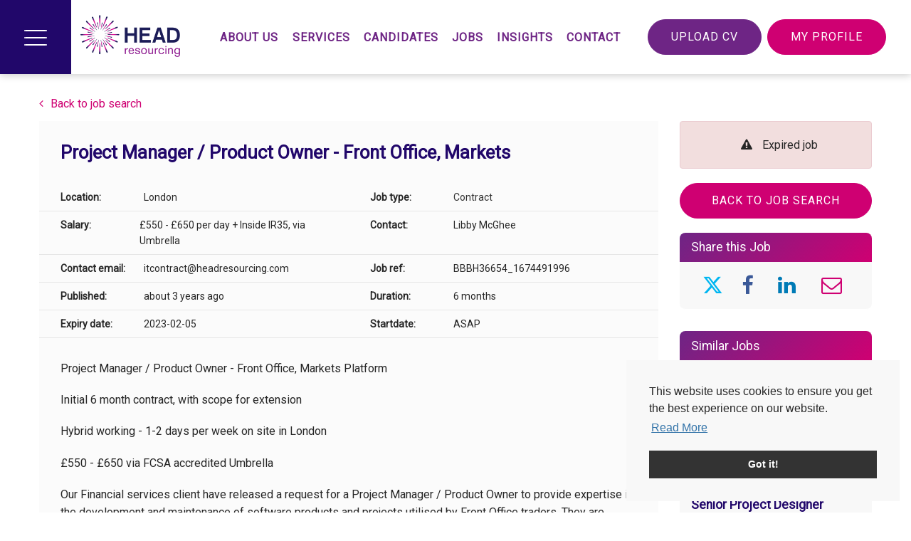

--- FILE ---
content_type: text/javascript; charset=utf-8
request_url: https://www.headresourcing.com/db_assets/production/214/application.js?t=1769185575
body_size: 65570
content:
function initJobAlertLoc(){var t,e,i=$("#alerts-location"),r=i.attr("placeholder");i.length>0&&(t=function(t){var e;return t.loading?t.text:(e="",e="<div class='select2-result-repository clearfix'> <div class='select2-result'><div class='select2-result-repository__title'>"+t.name+"</div>",t.hierarchy&&(e+="<div class='select2-result-repository__description'>"+t.hierarchy+"</div>"),e)},e=function(t){return t.name||t.text},i.select2({placeholder:r,ajax:{dataType:"json",url:"/api/v1/locations",delay:500,data:function(t){return{name:t.term,page:t.page}},processResults:function(t,e){return e.page=e.page||1,{results:t.data,pagination:{more:20*e.page<t.total_count}}},success:function(){console.log("done")},cache:!0},escapeMarkup:function(t){return t},minimumInputLength:3,templateResult:t,templateSelection:e}))}function updateEmailFrequency(){var t=$("#set-up-job-alert .job-alerts-mail form"),e=$(".alert-frequency input");t.length>0&&$(".alert-frequency label").click(function(){label_selected=$(this),checkbox_selected=$(this).parent().find("input"),e.not(checkbox_selected).prop("checked",!1),$(".alert-frequency label").removeClass("active"),label_selected.addClass("active");var i=t.serialize()+"&"+checkbox_selected.attr("name")+"="+checkbox_selected.val();$.ajax({type:"patch",url:t.attr("action"),dataType:"json",data:i,success:function(){},error:function(){console.log("An error occurred."),checkbox_selected.prop("checked",!1),label_selected.removeClass("active")}})})}function deleteJobAlert(){$(".delete-alert").on("click",function(t){t.stopImmediatePropagation(),t.preventDefault(),url=$(this).attr("href"),job_alert=$(this).parent(),$.ajax({type:"delete",url:url,dataType:"script",success:function(){job_alert.remove()},error:function(){console.log("error")}})})}function createJobAlert(){function t(t){var e=$("#job-alerts-list-tag");$("#job-alerts-list-tag .flash-notice").hide();var i=t.id,r="<div class='card-alert'>";r+="<a href='"+t.slug+"'>"+t.title+"</a>",r+="<a href='/job_alerts/"+i+"' class='delete-alert cross-delete'>&times;</a>",r+="</div>",e.prepend(r)}if($("#create-job-alert").length>0){var e=$("#create-job-alert form"),i=$("#create-job-alert form button");e.submit(function(r){r.preventDefault(),i.prop("disabled",!0);var n=e.serialize();$.ajax({type:e.attr("method"),url:e.attr("action"),dataType:"json",data:n,success:function(e){t(e),i.prop("disabled",!1)},error:function(){console.log("An error occurred.")}})})}}function myFunction(){document.getElementById("myForm").reset()}function openNav(){document.getElementById("myNav").style.width="auto"}function closeNav(){document.getElementById("myNav").style.width="0%"}function openCardNav(){document.getElementById("mycardNav").style.width="auto"}function closeCardNav(){document.getElementById("mycardNav").style.width="0%"}function myFunction(){var t=document.getElementById("myTopnav");"topnav"===t.className?t.className+=" responsive":t.className="topnav"}document.addEventListener("DOMContentLoaded",function(){if($(".user-profile #profile-pic").length>0)new Dropzone("#profile-pic form",{method:"put",paramName:"user[avatar]",dictDefaultMessage:"Drag-and-drop your CV here, or click to select the file",createImageThumbnails:!1,clickable:"#profile-pic",init:function(){this.on("success",function(){location.reload()})}})}),document.addEventListener("DOMContentLoaded",function(){$("#candidate-dash .suggested-jobs-slick").length>0&&$(".suggested-jobs-slick .suggested-jobs-wrapper").slick({slidesToShow:1,rows:2,slidesToScroll:1,autoplay:!0,arrows:!1,dots:!0})}),document.addEventListener("DOMContentLoaded",function(){initJobAlertLoc(),createJobAlert(),deleteJobAlert(),updateEmailFrequency(),console.log("TESTING")}),$(document).ajaxComplete(function(){deleteJobAlert()}),document.addEventListener("DOMContentLoaded",function(){$("#candidate-dash .saved-jobs").length>0&&$(".saved-jobs").slick({autoplay:!0,arrows:!1,dots:!0})}),document.addEventListener("DOMContentLoaded",function(){if($(".drag-drop #dropzone.documents").length>0)new Dropzone("#dropzone.documents > form",{method:"put",paramName:"user[documents][]",dictDefaultMessage:"Drag-and-drop your CV here, or click to select the file",clickable:"#dropzone.documents",maxFiles:20,autoQueue:!1,init:function(){this.on("addedfiles",function(t){t.length>20?(this.removeAllFiles(),alert("Upload is restricted to 20 files at on time. Please select up to 20 files")):this.enqueueFiles(t)}),this.on("queuecomplete",function(){setTimeout(function(){location.reload()},1e3)})}})}),document.addEventListener("DOMContentLoaded",function(){if($(".drag-drop #dropzone.cvs").length>0)new Dropzone("#dropzone.cvs > form",{method:"put",paramName:"user[cvs][]",dictDefaultMessage:"Drag-and-drop your CV here, or click to select the file",clickable:"#dropzone.cvs",init:function(){this.on("success",function(){0===this.getUploadingFiles().length&&0===this.getQueuedFiles().length?localStorage.setItem("cvuploaded","true"):localStorage.setItem("cvuploaded","false"),location.reload()})}})}),$(document).ajaxComplete(function(){jQuery(document).ready(function(){jQuery(".tabs .tab-links a").on("click",function(t){var e=jQuery(this).attr("href");jQuery(".tabs "+e).show().siblings().hide(),jQuery(this).parent("li").addClass("active").siblings().removeClass("active"),t.preventDefault()})})});var main=function(){$(".add-new").click(function(){$(".dropdown-menu").toggle()})};$(document).ready(main),$(document).ready(function(){$(".modal-backdrop").click(function(){$(this).removeClass("show"),$("#auto-popup-100").removeClass("show")}),$("#auto-popup-100.modal .modal-dialog .modal-header .close-auto-popup").click(function(){$(".modal-backdrop").removeClass("show"),$("#auto-popup-100").removeClass("show")}),$(".display-popup").exists()&&null==$.cookie("cookiesStore")&&($("#auto-popup-100").modal("show"),$.cookie("cookiesStore","1"))}),document.addEventListener("DOMContentLoaded",function(){$("body").on("click",".btn.linkedin",function(){$(".connecting-loader").stop().fadeIn(200)})}),document.addEventListener("DOMContentLoaded",function(){var t=$("#latest-blogs-119 .blogs__slider").attr("data-slides"),e="true"===$("#latest-blogs-119 .blogs__slider").attr("data-arrows"),i="true"===$("#latest-blogs-119 .blogs__slider").attr("data-dots");$("#latest-blogs-119 .blogs__slider").slick({infinite:!0,autoplay:!0,speed:900,autoplaySpeed:5e3,dots:i,arrows:e,slidesToShow:t,slidesToScroll:1,cssEase:"linear",responsive:[{breakpoint:1280,settings:{slidesToShow:3,slidesToScroll:1}},{breakpoint:991,settings:{slidesToShow:2,slidesToScroll:1}},{breakpoint:768,settings:{slidesToShow:1,slidesToScroll:1,dots:!1,arrows:!0}}]})}),document.addEventListener("DOMContentLoaded",function(){var t=$("#latest-disciplines-111 .disciplines-wrapper .disciplines__slider").attr("data-slides"),e=Number($("#latest-disciplines-111 .disciplines-wrapper .disciplines__slider").attr("data-speed")),i="true"===$("#latest-disciplines-111 .disciplines-wrapper .disciplines__slider").attr("data-dots"),r="true"===$("#latest-disciplines-111 .disciplines-wrapper .disciplines__slider").attr("data-arrow");$("#latest-disciplines-111 .disciplines-wrapper .disciplines__slider").hasClass("customize-arrow")?$("#latest-disciplines-111 .disciplines-wrapper .disciplines__slider.customize-arrow").slick({autoplay:!0,autoplaySpeed:e,adaptiveHeight:!0,dots:i,arrows:r,slidesToShow:t,slidesToScroll:1,prevArrow:$("#latest-disciplines-111 .disciplines-wrapper .slider-arrows .slide-prev"),nextArrow:$("#latest-disciplines-111 .disciplines-wrapper .slider-arrows .slide-next"),responsive:[{breakpoint:1280,settings:{slidesToShow:3,slidesToScroll:1}},{breakpoint:992,settings:{slidesToShow:2,slidesToScroll:1}},{breakpoint:768,settings:{slidesToShow:1,slidesToScroll:1}}]}):$("#latest-disciplines-111 .disciplines-wrapper .disciplines__slider").slick({autoplay:!0,autoplaySpeed:e,adaptiveHeight:!1,dots:i,arrows:r,slidesToShow:t,slidesToScroll:1,responsive:[{breakpoint:1280,settings:{slidesToShow:3,slidesToScroll:1}},{breakpoint:992,settings:{slidesToShow:2,slidesToScroll:1}},{breakpoint:768,settings:{slidesToShow:1,slidesToScroll:1}}]})});var Filterizr=function(t){function e(r){if(i[r])return i[r].exports;var n=i[r]={i:r,l:!1,exports:{}};return t[r].call(n.exports,n,n.exports,e),n.l=!0,n.exports}var i={};return e.m=t,e.c=i,e.d=function(t,i,r){e.o(t,i)||Object.defineProperty(t,i,{enumerable:!0,get:r})},e.r=function(t){"undefined"!=typeof Symbol&&Symbol.toStringTag&&Object.defineProperty(t,Symbol.toStringTag,{value:"Module"}),Object.defineProperty(t,"__esModule",{value:!0})},e.t=function(t,i){if(1&i&&(t=e(t)),8&i)return t;if(4&i&&"object"==typeof t&&t&&t.__esModule)return t;var r=Object.create(null);if(e.r(r),Object.defineProperty(r,"default",{enumerable:!0,value:t}),2&i&&"string"!=typeof t)for(var n in t)e.d(r,n,function(e){return t[e]}.bind(null,n));return r},e.n=function(t){var i=t&&t.__esModule?function(){return t.default}:function(){return t};return e.d(i,"a",i),i},e.o=function(t,e){return Object.prototype.hasOwnProperty.call(t,e)},e.p="",e(e.s=4)}([function(t,e,i){"use strict";function r(t){return t&&"object"==typeof t&&!Array.isArray(t)}function n(t){for(var e,i,s=[],o=1;o<arguments.length;o++)s[o-1]=arguments[o];if(!s.length)return t;var a=s.shift();if(r(t)&&r(a))for(var l in a)r(a[l])?(t[l]||Object.assign(t,((e={})[l]={},e)),n(t[l],a[l])):Object.assign(t,((i={})[l]=a[l],i));return n.apply(void 0,[t].concat(s))}function s(t,e){Object.entries(e).forEach(function(e){var i=e[0],r=e[1];t.style[i]=r})}function o(t,e){var i=e.get(),r=i.delay;return"progressive"===i.delayMode?r*t:t%2==0?r:0}function a(t,e){return t.reduce(function(t,i){return t+i.width+e},0)}function l(t,e){return t.length?t.reduce(function(t,i){return t+i.height+e},0):0}function h(t){if(!t)throw new Error("Filterizr as a jQuery plugin, requires jQuery to work. If you would prefer to use the vanilla JS version, please use the correct bundle file.");t.fn.filterizr=function(){var e="."+t.trim(this.get(0).className).replace(/\s+/g,"."),i=arguments;if(!this._fltr&&0===i.length||1===i.length&&"object"==typeof i[0]){var r=i.length>0?i[0]:w;this._fltr=new _t(e,r)}else if(i.length>=1&&"string"==typeof i[0]){var n=i[0],s=Array.prototype.slice.call(i,1),o=this._fltr;switch(n){case"filter":return o.filter.apply(o,s),this;case"insertItem":return o.insertItem.apply(o,s),this;case"removeItem":return o.removeItem.apply(o,s),this;case"toggleFilter":return o.toggleFilter.apply(o,s),this;case"sort":return o.sort.apply(o,s),this;case"shuffle":return o.shuffle.apply(o,s),this;case"search":return o.search.apply(o,s),this;case"setOptions":return o.setOptions.apply(o,s),this;case"destroy":return o.destroy.apply(o,s),delete this._fltr,this;default:throw new Error("Filterizr: "+n+" is not part of the Filterizr API. Please refer to the docs for more information.")}}return this}}var c,u={IDLE:"IDLE",FILTERING:"FILTERING",SORTING:"SORTING",SHUFFLING:"SHUFFLING"},f={SAME_SIZE:"sameSize",SAME_HEIGHT:"sameHeight",SAME_WIDTH:"sameWidth",PACKED:"packed",HORIZONTAL:"horizontal",VERTICAL:"vertical"},p=/(^linear$)|(^ease-in-out$)|(^ease-in$)|(^ease-out$)|(^ease$)|(^step-start$)|(^step-end$)|(^steps\(\d\s*,\s*(end|start)\))$|(^cubic-bezier\((\d*\.*\d+)\s*,\s*(\d*\.*\d+)\s*,\s*(\d*\.*\d+)\s*,\s*(\d*\.*\d+)\))$/,d=function(t,e,i,r,n){if(void 0!==e){var s=new Error('Filterizr: expected type of option "'+t+'" to be "'+i+'", but its type is: "'+typeof e+'"'),o=!1,a=!1,l=i.includes("array");if((typeof e).match(i)?o=!0:!o&&l&&(a=Array.isArray(e)),!o&&!l)throw s;if(!o&&l&&!a)throw s;var h=function(t){return t?" For further help read here: "+t:""};if(Array.isArray(r)){var c=!1;if(r.forEach(function(t){t===e&&(c=!0)}),!c)throw new Error('Filterizr: allowed values for option "'+t+'" are: '+r.map(function(t){return'"'+t+'"'}).join(", ")+'. Value received: "'+e+'".'+h(n))}else if("string"==typeof e&&r instanceof RegExp&&!e.match(r))throw new Error('Filterizr: invalid value "'+e+'" for option "'+t+'" received.'+h(n))}},_=function(t,e,i){var r;return function(){var n=this,s=arguments;clearTimeout(r),r=window.setTimeout(function(){r=null,i||t.apply(n,s)},e),i&&!r&&t.apply(n,s)}},m=function(t,e){return t.length===e.length&&t.reduce(function(t,i,r){var n=i.getSortAttribute("index"),s=e[r].getSortAttribute("index");return t&&n===s},!0)},g=function(t){return"string"==typeof t?document.querySelector(t):t},v=function(){},y=function(t){for(var e=t.slice(0),i=[];0!==e.length;){var r=Math.floor(e.length*Math.random());i.push(e[r]),e.splice(r,1)}return i},b=function(){function t(t){this.receiver=t,this.eventDictionary={}}return t.prototype.on=function(t,e){var i=this.receiver,r=i instanceof NodeList;!!this.eventDictionary[t]&&delete this.eventDictionary[t],r&&i.length?(this.eventDictionary[t]=e,Array.from(i).forEach(function(i){i.addEventListener(t,e)})):!r&&i&&(this.eventDictionary[t]=e,i.addEventListener(t,e))},t.prototype.off=function(t){var e=this.receiver,i=this.eventDictionary[t],r=e instanceof NodeList;r&&e.length?Array.from(e).forEach(function(e){e.removeEventListener(t,i)}):!r&&e&&e.removeEventListener(t,i),delete this.eventDictionary[t]},t.prototype.destroy=function(){var t=this,e=this.receiver,i=e instanceof NodeList;i&&e.length?Array.from(e).forEach(function(e){return t.removeAllEvents(e)}):!i&&e&&this.removeAllEvents(e)},t.prototype.removeAllEvents=function(t){var e=this;Object.keys(this.eventDictionary).forEach(function(i){t.removeEventListener(i,e.eventDictionary[i]),delete e.eventDictionary[i]})},t}(),w={animationDuration:.5,callbacks:{onInit:v,onFilteringStart:v,onFilteringEnd:v,onShufflingStart:v,onShufflingEnd:v,onSortingStart:v,onSortingEnd:v},controlsSelector:"",delay:0,delayMode:"progressive",easing:"ease-out",filter:"all",filterOutCss:{opacity:0,transform:"scale(0.5)"},filterInCss:{opacity:1,transform:"scale(1)"},gridItemsSelector:".filtr-item",gutterPixels:0,layout:f.SAME_SIZE,multifilterLogicalOperator:"or",searchTerm:"",setupControls:!0,spinner:{enabled:!1,fillColor:"#2184D0",styles:{height:"75px",margin:"0 auto",width:"75px","z-index":2}}},T=function(){function t(t){this.filter=t}return t.prototype.get=function(){return this.filter},t.prototype.set=function(t){this.filter=t},t.prototype.toggle=function(t){this.filter=this.toggleFilter(this.filter,t)},t.prototype.toggleFilter=function(t,e){if("all"===t)return e;if(Array.isArray(t)){if(t.includes(e)){var i=t.filter(function(t){return t!==e});return 1===i.length?i[0]:i}return t.concat([e])}return t===e?"all":[t,e]},t}(),x=function(){return(x=Object.assign||function(t){for(var e,i=1,r=arguments.length;i<r;i++)for(var n in e=arguments[i])Object.prototype.hasOwnProperty.call(e,n)&&(t[n]=e[n]);return t}).apply(this,arguments)},S=function(){function t(t){var e=n({},w,this.validate(t));this.options=this.convertToFilterizrOptions(e)}return Object.defineProperty(t.prototype,"isSpinnerEnabled",{get:function(){return this.options.spinner.enabled},enumerable:!0,configurable:!0}),Object.defineProperty(t.prototype,"areControlsEnabled",{get:function(){return this.options.setupControls},enumerable:!0,configurable:!0}),Object.defineProperty(t.prototype,"controlsSelector",{get:function(){return this.options.controlsSelector},enumerable:!0,configurable:!0}),Object.defineProperty(t.prototype,"filter",{get:function(){return this.options.filter.get()},set:function(t){this.options.filter.set(t)},enumerable:!0,configurable:!0}),t.prototype.toggleFilter=function(t){this.options.filter.toggle(t)},Object.defineProperty(t.prototype,"searchTerm",{get:function(){return this.options.searchTerm},set:function(t){this.options.searchTerm=t},enumerable:!0,configurable:!0}),t.prototype.get=function(){return this.options},t.prototype.getRaw=function(){return this.convertToOptions(this.options)},t.prototype.set=function(t){var e=n({},this.convertToOptions(this.options),this.validate(t));this.options=this.convertToFilterizrOptions(e)},t.prototype.convertToFilterizrOptions=function(t){return x({},t,{filter:new T(t.filter)})},t.prototype.convertToOptions=function(t){return x({},t,{filter:t.filter.get()})},t.prototype.validate=function(t){return d("animationDuration",t.animationDuration,"number"),d("callbacks",t.callbacks,"object"),d("controlsSelector",t.controlsSelector,"string"),d("delay",t.delay,"number"),d("easing",t.easing,"string",p,"https://www.w3schools.com/cssref/css3_pr_transition-timing-function.asp"),d("delayMode",t.delayMode,"string",["progressive","alternate"]),d("filter",t.filter,"string|number|array"),d("filterOutCss",t.filterOutCss,"object"),d("filterInCss",t.filterOutCss,"object"),d("gridItemsSelector",t.gridItemsSelector,"string"),d("gutterPixels",t.gutterPixels,"number"),d("layout",t.layout,"string",Object.values(f)),d("multifilterLogicalOperator",t.multifilterLogicalOperator,"string",["and","or"]),d("searchTerm",t.searchTerm,"string"),d("setupControls",t.setupControls,"boolean"),t},t}(),P=function(){function t(t,e){void 0===e&&(e=""),this.filterizr=t,this.selector=e,this.filterControls=new b(document.querySelectorAll(e+"[data-filter]")),this.multiFilterControls=new b(document.querySelectorAll(e+"[data-multifilter]")),this.shuffleControls=new b(document.querySelectorAll(e+"[data-shuffle]")),this.searchControls=new b(document.querySelectorAll(e+"[data-search]")),this.sortAscControls=new b(document.querySelectorAll(e+"[data-sortAsc]")),this.sortDescControls=new b(document.querySelectorAll(e+"[data-sortDesc]")),this.initialize()}return t.prototype.destroy=function(){this.filterControls.destroy(),this.multiFilterControls.destroy(),this.shuffleControls.destroy(),this.searchControls.destroy(),this.sortAscControls.destroy(),this.sortDescControls.destroy()},t.prototype.initialize=function(){var t=this.filterizr,e=this.selector;this.filterControls.on("click",function(e){var i=e.currentTarget.getAttribute("data-filter");t.filter(i)}),this.multiFilterControls.on("click",function(e){var i=e.target.getAttribute("data-multifilter");t.toggleFilter(i)}),this.shuffleControls.on("click",t.shuffle.bind(t)),this.searchControls.on("keyup",_(function(e){var i=e.target.value;t.search(i)},250,!1)),this.sortAscControls.on("click",function(){var i=document.querySelector(e+"[data-sortOrder]").value;t.sort(i,"asc")}),this.sortDescControls.on("click",function(){var i=document.querySelector(e+"[data-sortOrder]").value;t.sort(i,"desc")})},t}(),k=function(){function t(t,e){this.node=t,this.options=e,this.eventReceiver=new b(this.node)}return Object.defineProperty(t.prototype,"dimensions",{get:function(){return{width:this.node.clientWidth,height:this.node.clientHeight}},enumerable:!0,configurable:!0}),t.prototype.destroy=function(){this.styles.destroy()},t.prototype.trigger=function(t){var e=new Event(t);this.node.dispatchEvent(e)},t}(),O=function(t,e,i,r){return new(i||(i=Promise))(function(n,s){function o(t){try{l(r.next(t))}catch(t){s(t)}}function a(t){try{l(r.throw(t))}catch(t){s(t)}}function l(t){t.done?n(t.value):new i(function(e){e(t.value)}).then(o,a)}l((r=r.apply(t,e||[])).next())})},R=function(t,e){function i(i){return function(o){return function(i){if(r)throw new TypeError("Generator is already executing.");for(;a;)try{if(r=1,n&&(s=2&i[0]?n.return:i[0]?n.throw||((s=n.return)&&s.call(n),0):n.next)&&!(s=s.call(n,i[1])).done)return s;switch(n=0,s&&(i=[2&i[0],s.value]),i[0]){case 0:case 1:s=i;break;case 4:return a.label++,{value:i[1],done:!1};case 5:a.label++,n=i[1],i=[0];continue;case 7:i=a.ops.pop(),a.trys.pop();continue;default:if(!(s=(s=a.trys).length>0&&s[s.length-1])&&(6===i[0]||2===i[0])){a=0;continue}if(3===i[0]&&(!s||i[1]>s[0]&&i[1]<s[3])){a.label=i[1];break}if(6===i[0]&&a.label<s[1]){a.label=s[1],s=i;break}if(s&&a.label<s[2]){a.label=s[2],a.ops.push(i);break}s[2]&&a.ops.pop(),a.trys.pop();continue}i=e.call(t,a)}catch(t){i=[6,t],n=0}finally{r=s=0}if(5&i[0])throw i[1];return{value:i[0]?i[1]:void 0,done:!0}}([i,o])}}var r,n,s,o,a={label:0,sent:function(){if(1&s[0])throw s[1];return s[1]},trys:[],ops:[]};return o={next:i(0),throw:i(1),return:i(2)},"function"==typeof Symbol&&(o[Symbol.iterator]=function(){return this}),o},C=function(){function t(){}return t.animate=function(e,i){return O(this,void 0,void 0,function(){return R(this,function(r){switch(r.label){case 0:return[4,t.process({node:e,targetStyles:i,eventReceiver:new b(e)})];case 1:return r.sent(),[2]}})})},t.process=function(t){return O(this,void 0,void 0,function(){return R(this,function(){return[2,new Promise(function(e){t.eventReceiver.on("transitionend",function(){t.eventReceiver.destroy(),e()}),setTimeout(function(){s(t.node,t.targetStyles)},10)})]})})},t}().animate,A=function(t,e,i,r){return new(i||(i=Promise))(function(n,s){function o(t){try{l(r.next(t))}catch(t){s(t)}}function a(t){try{l(r.throw(t))}catch(t){s(t)}}function l(t){t.done?n(t.value):new i(function(e){e(t.value)}).then(o,a)}l((r=r.apply(t,e||[])).next())})},E=function(t,e){function i(i){return function(o){return function(i){if(r)throw new TypeError("Generator is already executing.");for(;a;)try{if(r=1,n&&(s=2&i[0]?n.return:i[0]?n.throw||((s=n.return)&&s.call(n),0):n.next)&&!(s=s.call(n,i[1])).done)return s;switch(n=0,s&&(i=[2&i[0],s.value]),i[0]){case 0:case 1:s=i;break;case 4:return a.label++,{value:i[1],done:!1};case 5:a.label++,n=i[1],i=[0];continue;case 7:i=a.ops.pop(),a.trys.pop();continue;default:if(!(s=(s=a.trys).length>0&&s[s.length-1])&&(6===i[0]||2===i[0])){a=0;continue}if(3===i[0]&&(!s||i[1]>s[0]&&i[1]<s[3])){a.label=i[1];break}if(6===i[0]&&a.label<s[1]){a.label=s[1],s=i;break}if(s&&a.label<s[2]){a.label=s[2],a.ops.push(i);break}s[2]&&a.ops.pop(),a.trys.pop();continue}i=e.call(t,a)}catch(t){i=[6,t],n=0}finally{r=s=0}if(5&i[0])throw i[1];return{value:i[0]?i[1]:void 0,done:!0}}([i,o])}}var r,n,s,o,a={label:0,sent:function(){if(1&s[0])throw s[1];return s[1]},trys:[],ops:[]};return o={next:i(0),throw:i(1),return:i(2)},"function"==typeof Symbol&&(o[Symbol.iterator]=function(){return this}),o},I=function(){function t(t,e){this.node=t,this.options=e}return t.prototype.destroy=function(){this.node.removeAttribute("style")},t.prototype.animate=function(t){return A(this,void 0,void 0,function(){return E(this,function(){return C(this.node,t),[2]})})},t.prototype.set=function(t){s(this.node,t)},t.prototype.remove=function(t){this.node.style.removeProperty(t)},t}(),F=(c=function(t,e){return(c=Object.setPrototypeOf||{__proto__:[]}instanceof Array&&function(t,e){t.__proto__=e}||function(t,e){for(var i in e)e.hasOwnProperty(i)&&(t[i]=e[i])})(t,e)},function(t,e){function i(){this.constructor=t}c(t,e),t.prototype=null===e?Object.create(e):(i.prototype=e.prototype,new i)}),D=function(t,e,i,r){return new(i||(i=Promise))(function(n,s){function o(t){try{l(r.next(t))}catch(t){s(t)}}function a(t){try{l(r.throw(t))}catch(t){s(t)}}function l(t){t.done?n(t.value):new i(function(e){e(t.value)}).then(o,a)}l((r=r.apply(t,e||[])).next())})},M=function(t,e){function i(i){return function(o){return function(i){if(r)throw new TypeError("Generator is already executing.");for(;a;)try{if(r=1,n&&(s=2&i[0]?n.return:i[0]?n.throw||((s=n.return)&&s.call(n),0):n.next)&&!(s=s.call(n,i[1])).done)return s;switch(n=0,s&&(i=[2&i[0],s.value]),i[0]){case 0:case 1:s=i;break;case 4:return a.label++,{value:i[1],done:!1};case 5:a.label++,n=i[1],i=[0];continue;case 7:i=a.ops.pop(),a.trys.pop();continue;default:if(!(s=(s=a.trys).length>0&&s[s.length-1])&&(6===i[0]||2===i[0])){a=0;continue}if(3===i[0]&&(!s||i[1]>s[0]&&i[1]<s[3])){a.label=i[1];break}if(6===i[0]&&a.label<s[1]){a.label=s[1],s=i;break}if(s&&a.label<s[2]){a.label=s[2],a.ops.push(i);break}s[2]&&a.ops.pop(),a.trys.pop();continue}i=e.call(t,a)}catch(t){i=[6,t],n=0}finally{r=s=0}if(5&i[0])throw i[1];return{value:i[0]?i[1]:void 0,done:!0}}([i,o])}}var r,n,s,o,a={label:0,sent:function(){if(1&s[0])throw s[1];return s[1]},trys:[],ops:[]};return o={next:i(0),throw:i(1),return:i(2)},"function"==typeof Symbol&&(o[Symbol.iterator]=function(){return this}),o},z=i(1),$=function(t){function e(e,i,r){var n=t.call(this,e,r)||this;return n._index=i,n}return F(e,t),e.prototype.initialize=function(){var t;this.set((t=this.options,Object.assign({},t.get().filterOutCss,{"-webkit-backface-visibility":"hidden",perspective:"1000px","-webkit-perspective":"1000px","-webkit-transform-style":"preserve-3d",position:"absolute"})))},e.prototype.setFilteredStyles=function(t,e){this.set(function(t,e){return Object.assign({},e,{transform:(e.transform||"")+" translate3d("+t.left+"px, "+t.top+"px, 0)"})}(t,e))},e.prototype.updateTransitionStyle=function(){var t,e,i;this.set((t=this._index,{transition:"all "+(i=(e=this.options).get()).animationDuration+"s "+i.easing+" "+o(t,e)+"ms, width 1ms"}))},e.prototype.updateWidth=function(){var t=this.options.get().gutterPixels,e=this.node.parentElement.clientWidth,i=this.node.clientWidth,r=i-t*(1/Math.floor(e/i)+1)+"px";this.set({width:r})},e.prototype.enableTransitions=function(){return D(this,void 0,void 0,function(){var t=this;return M(this,function(){return[2,new Promise(function(e){t.node.querySelectorAll("img").length?z(t.node,function(){setTimeout(function(){t.updateTransitionStyle(),e()},10)}):setTimeout(function(){t.updateTransitionStyle(),e()},10)})]})})},e.prototype.disableTransitions=function(){this.remove("transition")},e.prototype.setZIndex=function(t){this.set({"z-index":t})},e.prototype.removeZIndex=function(){this.remove("z-index")},e.prototype.removeWidth=function(){this.remove("width")},e}(I),j=function(){var t=function(e,i){return(t=Object.setPrototypeOf||{__proto__:[]}instanceof Array&&function(t,e){t.__proto__=e}||function(t,e){for(var i in e)e.hasOwnProperty(i)&&(t[i]=e[i])})(e,i)};return function(e,i){function r(){this.constructor=e}t(e,i),e.prototype=null===i?Object.create(i):(r.prototype=i.prototype,new r)}}(),N=function(){return(N=Object.assign||function(t){for(var e,i=1,r=arguments.length;i<r;i++)for(var n in e=arguments[i])Object.prototype.hasOwnProperty.call(e,n)&&(t[n]=e[n]);return t}).apply(this,arguments)},L=function(t){function e(e,i,r){var n=t.call(this,e,r)||this;return n.filteredOut=!1,n.lastPosition={left:0,top:0},n.sortData=N({},function(t){for(var e={category:"",sort:""},i=0,r=t.attributes,n=r.length;i<n;i++){var s=r[i],o=s.nodeName,a=s.nodeValue;o.includes("data")&&(e[o.slice(5,o.length)]=a)}return delete e.category,delete e.sort,e}(e),{index:i,sortData:e.getAttribute("data-sort")}),n.styledNode=new $(e,i,r),n.styles.initialize(),n.bindEvents(),n}return j(e,t),Object.defineProperty(e.prototype,"styles",{get:function(){return this.styledNode},enumerable:!0,configurable:!0}),e.prototype.destroy=function(){t.prototype.destroy.call(this),this.unbindEvents()},e.prototype.filterIn=function(t){var e=this.options.get().filterInCss;this.styles.setFilteredStyles(t,e),this.lastPosition=t,this.filteredOut=!1},e.prototype.filterOut=function(){var t=this.options.get().filterOutCss;this.styles.setFilteredStyles(this.lastPosition,t),this.filteredOut=!0},e.prototype.contentsMatchSearch=function(t){return this.node.textContent.toLowerCase().includes(t)},e.prototype.getCategories=function(){return this.node.getAttribute("data-category").split(/\s*,\s*/g)},e.prototype.getSortAttribute=function(t){return this.sortData[t]},e.prototype.bindEvents=function(){var t=this;this.eventReceiver.on("transitionend",function(){t.filteredOut?(t.node.classList.add("filteredOut"),t.styles.setZIndex(-1e3)):(t.node.classList.remove("filteredOut"),t.styles.removeZIndex())})},e.prototype.unbindEvents=function(){this.eventReceiver.off("transitionend")},e}(k),B=function(){},X=function(){var t=function(e,i){return(t=Object.setPrototypeOf||{__proto__:[]}instanceof Array&&function(t,e){t.__proto__=e}||function(t,e){for(var i in e)e.hasOwnProperty(i)&&(t[i]=e[i])})(e,i)};return function(e,i){function r(){this.constructor=e}t(e,i),e.prototype=null===i?Object.create(i):(r.prototype=i.prototype,new r)}}(),H=function(t,e,i,r){return new(i||(i=Promise))(function(n,s){function o(t){try{l(r.next(t))}catch(t){s(t)}}function a(t){try{l(r.throw(t))}catch(t){s(t)}}function l(t){t.done?n(t.value):new i(function(e){e(t.value)}).then(o,a)}l((r=r.apply(t,e||[])).next())})},W=function(t,e){function i(i){return function(o){return function(i){if(r)throw new TypeError("Generator is already executing.");for(;a;)try{if(r=1,n&&(s=2&i[0]?n.return:i[0]?n.throw||((s=n.return)&&s.call(n),0):n.next)&&!(s=s.call(n,i[1])).done)return s;switch(n=0,s&&(i=[2&i[0],s.value]),i[0]){case 0:case 1:s=i;break;case 4:return a.label++,{value:i[1],done:!1};case 5:a.label++,n=i[1],i=[0];continue;case 7:i=a.ops.pop(),a.trys.pop();continue;default:if(!(s=(s=a.trys).length>0&&s[s.length-1])&&(6===i[0]||2===i[0])){a=0;continue}if(3===i[0]&&(!s||i[1]>s[0]&&i[1]<s[3])){a.label=i[1];break}if(6===i[0]&&a.label<s[1]){a.label=s[1],s=i;break}if(s&&a.label<s[2]){a.label=s[2],a.ops.push(i);break}s[2]&&a.ops.pop(),a.trys.pop();continue}i=e.call(t,a)}catch(t){i=[6,t],n=0}finally{r=s=0}if(5&i[0])throw i[1];return{value:i[0]?i[1]:void 0,done:!0}}([i,o])}}var r,n,s,o,a={label:0,sent:function(){if(1&s[0])throw s[1];return s[1]},trys:[],ops:[]};return o={next:i(0),throw:i(1),return:i(2)},"function"==typeof Symbol&&(o[Symbol.iterator]=function(){return this}),o},q=function(t){function e(e){var i=t.call(this)||this;return i._filterItems=e.map(function(t){return t.styles}),i}return X(e,t),e.prototype.removeWidth=function(){this._filterItems.forEach(function(t){return t.removeWidth()})},e.prototype.updateWidth=function(){this._filterItems.forEach(function(t){return t.updateWidth()})},e.prototype.updateTransitionStyle=function(){this._filterItems.forEach(function(t){return t.updateTransitionStyle()})},e.prototype.disableTransitions=function(){this._filterItems.forEach(function(t){return t.disableTransitions()})},e.prototype.enableTransitions=function(){return H(this,void 0,void 0,function(){var t=this;return W(this,function(){return this._filterItems.forEach(function(e){return H(t,void 0,void 0,function(){return W(this,function(t){switch(t.label){case 0:return[4,e.enableTransitions()];case 1:return[2,t.sent()]}})})}),[2]})})},e.prototype.updateWidthWithTransitionsDisabled=function(){this.disableTransitions(),this.removeWidth(),this.updateWidth(),this.enableTransitions()},e}(B),Y=function(){function t(t,e){this.filterItems=t,this.styledFilterItems=new q(t),this.options=e}return Object.defineProperty(t.prototype,"styles",{get:function(){return this.styledFilterItems},enumerable:!0,configurable:!0}),Object.defineProperty(t.prototype,"length",{get:function(){return this.filterItems.length},enumerable:!0,configurable:!0}),t.prototype.getItem=function(t){return this.filterItems[t]},t.prototype.destroy=function(){this.filterItems.forEach(function(t){return t.destroy()})},t.prototype.push=function(t){return this.filterItems.push(t)},t.prototype.remove=function(t){this.filterItems=this.filterItems.filter(function(e){return e.node!==t})},t.prototype.getFiltered=function(t){var e=this,i=this.options.searchTerm,r=this.search(this.filterItems,i);return"all"===t?r:r.filter(function(i){return e.shouldBeFiltered(i.getCategories(),t)})},t.prototype.getFilteredOut=function(t){var e=this,i=this.options.searchTerm;return this.filterItems.filter(function(r){var n=r.getCategories(),s=e.shouldBeFiltered(n,t),o=r.contentsMatchSearch(i);return!s||!o})},t.prototype.sort=function(t,e){void 0===t&&(t="index"),void 0===e&&(e="asc");var i,r=(i=function(e){return e.getSortAttribute(t)},this.filterItems.slice(0).sort(function(t){return function(e,i){var r=t(e),n=t(i);return r<n?-1:r>n?1:0}}(i))),n="asc"===e?r:r.reverse();this.filterItems=n},t.prototype.shuffle=function(){var t=this,e=this.getFiltered(this.options.filter);if(e.length>1){var i=this.getFiltered(this.options.filter).map(function(e){return t.filterItems.indexOf(e)}).slice(),r=void 0;do{r=y(e)}while(m(e,r));(r=y(e)).forEach(function(e,r){var n,s=i[r];t.filterItems=Object.assign([],t.filterItems,((n={})[s]=e,n))})}},t.prototype.search=function(t,e){return e?t.filter(function(t){return t.contentsMatchSearch(e)}):t},t.prototype.shouldBeFiltered=function(t,e){var i,r,n=this.options.getRaw().multifilterLogicalOperator;return Array.isArray(e)?"or"===n?!!(i=t,r=e,Array.prototype.filter.call(i,function(t){return r.includes(t)})).length:function(t,e){return t.reduce(function(t,i){return t&&e.includes(i)},!0)}(e,t):t.includes(e)},t}(),G=function(){return(G=Object.assign||function(t){for(var e,i=1,r=arguments.length;i<r;i++)for(var n in e=arguments[i])Object.prototype.hasOwnProperty.call(e,n)&&(t[n]=e[n]);return t}).apply(this,arguments)},U=function(t){return{padding:t.get().gutterPixels+"px"}},V=function(){var t=function(e,i){return(t=Object.setPrototypeOf||{__proto__:[]}instanceof Array&&function(t,e){t.__proto__=e}||function(t,e){
for(var i in e)e.hasOwnProperty(i)&&(t[i]=e[i])})(e,i)};return function(e,i){function r(){this.constructor=e}t(e,i),e.prototype=null===i?Object.create(i):(r.prototype=i.prototype,new r)}}(),Q=function(t){function e(){return null!==t&&t.apply(this,arguments)||this}return V(e,t),e.prototype.initialize=function(){var t;this.set((t=this.options,G({},U(t),{position:"relative",width:"100%",display:"flex",flexWrap:"wrap"})))},e.prototype.updatePaddings=function(){this.set(U(this.options))},e.prototype.setHeight=function(t){this.set({height:t+"px"})},e}(I),Z=function(){var t=function(e,i){return(t=Object.setPrototypeOf||{__proto__:[]}instanceof Array&&function(t,e){t.__proto__=e}||function(t,e){for(var i in e)e.hasOwnProperty(i)&&(t[i]=e[i])})(e,i)};return function(e,i){function r(){this.constructor=e}t(e,i),e.prototype=null===i?Object.create(i):(r.prototype=i.prototype,new r)}}(),J=function(t){function e(e,i){var r=this;if(!e)throw new Error("Filterizr: could not initialize container, check the selector or node you passed to the constructor exists.");return(r=t.call(this,e,i)||this).styledNode=new Q(e,i),r._filterizrState=u.IDLE,r.styles.initialize(),r.filterItems=r.makeFilterItems(r.options),r.bindEvents(),r}return Z(e,t),Object.defineProperty(e.prototype,"styles",{get:function(){return this.styledNode},enumerable:!0,configurable:!0}),Object.defineProperty(e.prototype,"filterizrState",{set:function(t){this._filterizrState=t},enumerable:!0,configurable:!0}),e.prototype.destroy=function(){t.prototype.destroy.call(this),this.unbindEvents(),this.filterItems.destroy()},e.prototype.makeFilterItems=function(t){var e=Array.from(this.node.querySelectorAll(t.get().gridItemsSelector)).map(function(e,i){return new L(e,i,t)}),i=new Y(e,t);if(!i.length)throw new Error("Filterizr: cannot initialize empty container. Make sure the gridItemsSelector option corresponds to the selector of your grid's items");return i.styles.updateWidth(),i},e.prototype.insertItem=function(t){var e=t.cloneNode(!0);e.removeAttribute("style"),this.node.appendChild(e);var i=new L(e,this.filterItems.length,this.options);i.styles.enableTransitions(),i.styles.updateWidth(),this.filterItems.push(i)},e.prototype.removeItem=function(t){this.filterItems.remove(t),this.node.removeChild(t)},e.prototype.setHeight=function(t){this.dimensions.height=t,this.styles.setHeight(t)},e.prototype.bindEvents=function(){var t=this,e=this.options.get(),i=e.animationDuration,r=e.callbacks,n=e.delay,s=e.delayMode,o=e.gridItemsSelector,a="progressive"===s?n*this.filterItems.length:n;this.eventReceiver.on("transitionend",_(function(e){if(Array.from(e.target.classList).reduce(function(t,e){return t||o.includes(e)},!1)){switch(t._filterizrState){case u.FILTERING:t.trigger("filteringEnd");break;case u.SORTING:t.trigger("sortingEnd");break;case u.SHUFFLING:t.trigger("shufflingEnd")}t.filterizrState=u.IDLE}},100*i+a,!1)),this.eventReceiver.on("init",r.onInit),this.eventReceiver.on("filteringStart",r.onFilteringStart),this.eventReceiver.on("filteringEnd",r.onFilteringEnd),this.eventReceiver.on("shufflingStart",r.onShufflingStart),this.eventReceiver.on("shufflingEnd",r.onShufflingEnd),this.eventReceiver.on("sortingStart",r.onSortingStart),this.eventReceiver.on("sortingEnd",r.onSortingEnd)},e.prototype.unbindEvents=function(){this.eventReceiver.off("transitionend"),this.eventReceiver.off("init"),this.eventReceiver.off("filteringStart"),this.eventReceiver.off("filteringEnd"),this.eventReceiver.off("shufflingStart"),this.eventReceiver.off("shufflingEnd"),this.eventReceiver.off("sortingStart"),this.eventReceiver.off("sortingEnd")},e}(k),K=function(){var t=function(e,i){return(t=Object.setPrototypeOf||{__proto__:[]}instanceof Array&&function(t,e){t.__proto__=e}||function(t,e){for(var i in e)e.hasOwnProperty(i)&&(t[i]=e[i])})(e,i)};return function(e,i){function r(){this.constructor=e}t(e,i),e.prototype=null===i?Object.create(i):(r.prototype=i.prototype,new r)}}(),tt=function(){return(tt=Object.assign||function(t){for(var e,i=1,r=arguments.length;i<r;i++)for(var n in e=arguments[i])Object.prototype.hasOwnProperty.call(e,n)&&(t[n]=e[n]);return t}).apply(this,arguments)},et=function(t,e,i,r){return new(i||(i=Promise))(function(n,s){function o(t){try{l(r.next(t))}catch(t){s(t)}}function a(t){try{l(r.throw(t))}catch(t){s(t)}}function l(t){t.done?n(t.value):new i(function(e){e(t.value)}).then(o,a)}l((r=r.apply(t,e||[])).next())})},it=function(t,e){function i(i){return function(o){return function(i){if(r)throw new TypeError("Generator is already executing.");for(;a;)try{if(r=1,n&&(s=2&i[0]?n.return:i[0]?n.throw||((s=n.return)&&s.call(n),0):n.next)&&!(s=s.call(n,i[1])).done)return s;switch(n=0,s&&(i=[2&i[0],s.value]),i[0]){case 0:case 1:s=i;break;case 4:return a.label++,{value:i[1],done:!1};case 5:a.label++,n=i[1],i=[0];continue;case 7:i=a.ops.pop(),a.trys.pop();continue;default:if(!(s=(s=a.trys).length>0&&s[s.length-1])&&(6===i[0]||2===i[0])){a=0;continue}if(3===i[0]&&(!s||i[1]>s[0]&&i[1]<s[3])){a.label=i[1];break}if(6===i[0]&&a.label<s[1]){a.label=s[1],s=i;break}if(s&&a.label<s[2]){a.label=s[2],a.ops.push(i);break}s[2]&&a.ops.pop(),a.trys.pop();continue}i=e.call(t,a)}catch(t){i=[6,t],n=0}finally{r=s=0}if(5&i[0])throw i[1];return{value:i[0]?i[1]:void 0,done:!0}}([i,o])}}var r,n,s,o,a={label:0,sent:function(){if(1&s[0])throw s[1];return s[1]},trys:[],ops:[]};return o={next:i(0),throw:i(1),return:i(2)},"function"==typeof Symbol&&(o[Symbol.iterator]=function(){return this}),o},rt=function(t){function e(){return null!==t&&t.apply(this,arguments)||this}return K(e,t),e.prototype.initialize=function(){var t=this.options.get().spinner.styles;this.set(tt({},t,{opacity:1,transition:"all ease-out 500ms"}))},e.prototype.fadeOut=function(){return et(this,void 0,void 0,function(){return it(this,function(t){switch(t.label){case 0:return[4,this.animate({opacity:0})];case 1:return t.sent(),[2]}})})},e}(I),nt=function(t,e,i,r){return new(i||(i=Promise))(function(n,s){function o(t){try{l(r.next(t))}catch(t){s(t)}}function a(t){try{l(r.throw(t))}catch(t){s(t)}}function l(t){t.done?n(t.value):new i(function(e){e(t.value)}).then(o,a)}l((r=r.apply(t,e||[])).next())})},st=function(t,e){function i(i){return function(o){return function(i){if(r)throw new TypeError("Generator is already executing.");for(;a;)try{if(r=1,n&&(s=2&i[0]?n.return:i[0]?n.throw||((s=n.return)&&s.call(n),0):n.next)&&!(s=s.call(n,i[1])).done)return s;switch(n=0,s&&(i=[2&i[0],s.value]),i[0]){case 0:case 1:s=i;break;case 4:return a.label++,{value:i[1],done:!1};case 5:a.label++,n=i[1],i=[0];continue;case 7:i=a.ops.pop(),a.trys.pop();continue;default:if(!(s=(s=a.trys).length>0&&s[s.length-1])&&(6===i[0]||2===i[0])){a=0;continue}if(3===i[0]&&(!s||i[1]>s[0]&&i[1]<s[3])){a.label=i[1];break}if(6===i[0]&&a.label<s[1]){a.label=s[1],s=i;break}if(s&&a.label<s[2]){a.label=s[2],a.ops.push(i);break}s[2]&&a.ops.pop(),a.trys.pop();continue}i=e.call(t,a)}catch(t){i=[6,t],n=0}finally{r=s=0}if(5&i[0])throw i[1];return{value:i[0]?i[1]:void 0,done:!0}}([i,o])}}var r,n,s,o,a={label:0,sent:function(){if(1&s[0])throw s[1];return s[1]},trys:[],ops:[]};return o={next:i(0),throw:i(1),return:i(2)},"function"==typeof Symbol&&(o[Symbol.iterator]=function(){return this}),o},ot=function(){function t(t,e){var i,r;this.filterContainer=t,this.node=(i='<?xml version="1.0" encoding="UTF-8"?><svg stroke="'+e.get().spinner.fillColor+'" viewBox="0 0 44 44" xmlns="http://www.w3.org/2000/svg"><g fill="none" fill-rule="evenodd" stroke-width="2"><circle cx="22" cy="22" r="1"><animate attributeName="r" begin="0s" calcMode="spline" dur="1.8s" keySplines="0.165, 0.84, 0.44, 1" keyTimes="0; 1" repeatCount="indefinite" values="1; 20"/><animate attributeName="stroke-opacity" begin="0s" calcMode="spline" dur="1.8s" keySplines="0.3, 0.61, 0.355, 1" keyTimes="0; 1" repeatCount="indefinite" values="1; 0"/></circle><circle cx="22" cy="22" r="1"><animate attributeName="r" begin="-0.9s" calcMode="spline" dur="1.8s" keySplines="0.165, 0.84, 0.44, 1" keyTimes="0; 1" repeatCount="indefinite" values="1; 20"/><animate attributeName="stroke-opacity" begin="-0.9s" calcMode="spline" dur="1.8s" keySplines="0.3, 0.61, 0.355, 1" keyTimes="0; 1" repeatCount="indefinite" values="1; 0"/></circle></g></svg>',(r=document.createElement("img")).classList.add("Filterizr__spinner"),r.src="data:image/svg+xml;base64,"+window.btoa(i),r.alt="Spinner",r),this.styledNode=new rt(this.node,e),this.initialize()}return Object.defineProperty(t.prototype,"styles",{get:function(){return this.styledNode},enumerable:!0,configurable:!0}),t.prototype.destroy=function(){return nt(this,void 0,void 0,function(){return st(this,function(t){switch(t.label){case 0:return[4,this.styles.fadeOut()];case 1:return t.sent(),this.filterContainer.node.removeChild(this.node),[2]}})})},t.prototype.initialize=function(){this.styles.initialize(),this.filterContainer.node.appendChild(this.node)},t}(),at=i(2),lt=i.n(at),ht=function(){return(ht=Object.assign||function(t){for(var e,i=1,r=arguments.length;i<r;i++)for(var n in e=arguments[i])Object.prototype.hasOwnProperty.call(e,n)&&(t[n]=e[n]);return t}).apply(this,arguments)},ct=function(){function t(t){this.init(t)}return t.prototype.init=function(t){this.root={x:0,y:0,w:t}},t.prototype.fit=function(t){var e,i,r,n=t.length,s=n>0?t[0].h:0;for(this.root.h=s,e=0;e<n;e++)r=t[e],(i=this.findNode(this.root,r.w,r.h))?r.fit=this.splitNode(i,r.w,r.h):r.fit=this.growDown(r.w,r.h)},t.prototype.findNode=function(t,e,i){return t.used?this.findNode(t.right,e,i)||this.findNode(t.down,e,i):e<=t.w&&i<=t.h?t:null},t.prototype.splitNode=function(t,e,i){return t.used=!0,t.down={x:t.x,y:t.y+i,w:t.w,h:t.h-i},t.right={x:t.x+e,y:t.y,w:t.w-e,h:i},t},t.prototype.growDown=function(t,e){var i;return this.root={used:!0,x:0,y:0,w:this.root.w,h:this.root.h+e,down:{x:0,y:this.root.h,w:this.root.w,h:e},right:this.root},(i=this.findNode(this.root,t,e))?this.splitNode(i,t,e):null},t}(),ut=lt()(function(t,e,i){var r=i.gutterPixels,n=i.layout;if(!e.length)return{containerHeight:0,itemsPositions:[]};switch(n){case f.HORIZONTAL:return function(t,e){return{containerHeight:Math.max.apply(Math,t.map(function(t){return t.height}))+2*e,itemsPositions:t.map(function(i,r){return{left:a(t.slice(0,r),e),top:0}})}}(e,r);case f.VERTICAL:return function(t,e){return{containerHeight:l(t,e)+e,itemsPositions:t.map(function(i,r){return{left:0,top:l(t.slice(0,r),e)}})}}(e,r);case f.SAME_HEIGHT:return function(t,e,i){var r=e.map(function(t,r){var n=t.width;return e.slice(0,r).reduce(function(t,e){return t+e.width+2*i},0)+n+i}),n=r.reduce(function(e,i,r){var n,s=Object.keys(e).length;return ht({},e,i>t*s&&((n={})[s]=r,n))},{0:0}),s=e.map(function(s,o){var a=s.height,l=Math.floor(r[o]/t);return{left:e.slice(n[l],o).reduce(function(t,e){return t+e.width+i},0),top:(a+i)*l}});return{containerHeight:Object.keys(n).length*(e[0].height+i)+i,itemsPositions:s}}(t,e,r);case f.SAME_WIDTH:return function(t,e,i){var r=Math.floor(t/(e[0].width+i)),n=e.map(function(t,n){var s=t.width,o=Math.floor(n/r);return{left:(n-r*o)*(s+i),top:e.slice(0,n).filter(function(t,e){return(n-e)%r==0}).reduce(function(t,e){return t+e.height+i},0)}}),s=e.reduce(function(t,e,n){var s=e.height,o=Math.floor(n/r);return t[n-r*o]+=s+i,t},Array.apply(null,Array(r)).map(Number.prototype.valueOf,0));return{containerHeight:Math.max.apply(Math,s)+i,itemsPositions:n}}(t,e,r);case f.PACKED:return function(t,e,i){var r=new ct(t),n=e.map(function(t){var e=t.width,r=t.height;return{w:e+i,h:r+i}});r.fit(n);var s=n.map(function(t){var e=t.fit;return{left:e.x,top:e.y}});return{containerHeight:r.root.h+i,itemsPositions:s}}(t,e,r);case f.SAME_SIZE:default:return function(t,e,i){var r=Math.floor(t/(e[0].width+i)),n=e.map(function(t,e){var n=t.width,s=t.height,o=Math.floor(e/r);return{left:(e-r*o)*(n+i),top:o*(s+i)}});return{containerHeight:Math.ceil(e.length/r)*(e[0].height+i)+i,itemsPositions:n}}(t,e,r)}}),ft=function(t,e,i,r){return new(i||(i=Promise))(function(n,s){function o(t){try{l(r.next(t))}catch(t){s(t)}}function a(t){try{l(r.throw(t))}catch(t){s(t)}}function l(t){t.done?n(t.value):new i(function(e){e(t.value)}).then(o,a)}l((r=r.apply(t,e||[])).next())})},pt=function(t,e){function i(i){return function(o){return function(i){if(r)throw new TypeError("Generator is already executing.");for(;a;)try{if(r=1,n&&(s=2&i[0]?n.return:i[0]?n.throw||((s=n.return)&&s.call(n),0):n.next)&&!(s=s.call(n,i[1])).done)return s;switch(n=0,s&&(i=[2&i[0],s.value]),i[0]){case 0:case 1:s=i;break;case 4:return a.label++,{value:i[1],done:!1};case 5:a.label++,n=i[1],i=[0];continue;case 7:i=a.ops.pop(),a.trys.pop();continue;default:if(!(s=(s=a.trys).length>0&&s[s.length-1])&&(6===i[0]||2===i[0])){a=0;continue}if(3===i[0]&&(!s||i[1]>s[0]&&i[1]<s[3])){a.label=i[1];break}if(6===i[0]&&a.label<s[1]){a.label=s[1],s=i;break}if(s&&a.label<s[2]){a.label=s[2],a.ops.push(i);break}s[2]&&a.ops.pop(),a.trys.pop();continue}i=e.call(t,a)}catch(t){i=[6,t],n=0}finally{r=s=0}if(5&i[0])throw i[1];return{value:i[0]?i[1]:void 0,done:!0}}([i,o])}}var r,n,s,o,a={label:0,sent:function(){if(1&s[0])throw s[1];return s[1]},trys:[],ops:[]};return o={next:i(0),throw:i(1),return:i(2)},"function"==typeof Symbol&&(o[Symbol.iterator]=function(){return this}),o},dt=i(1),_t=function(){function t(t,e){void 0===t&&(t=".filtr-container"),void 0===e&&(e={}),this.options=new S(e);var i=this.options,r=i.areControlsEnabled,n=i.controlsSelector,s=i.isSpinnerEnabled;this.windowEventReceiver=new b(window),this.filterContainer=new J(g(t),this.options),this.imagesHaveLoaded=!this.filterContainer.node.querySelectorAll("img").length,r&&(this.filterControls=new P(this,n)),s&&(this.spinner=new ot(this.filterContainer,this.options)),this.initialize()}return Object.defineProperty(t.prototype,"filterItems",{get:function(){return this.filterContainer.filterItems},enumerable:!0,configurable:!0}),t.prototype.filter=function(t){var e=this.filterContainer;e.trigger("filteringStart"),e.filterizrState=u.FILTERING,t=Array.isArray(t)?t.map(function(t){return t.toString()}):t.toString(),this.options.filter=t,this.render()},t.prototype.destroy=function(){var t=this.windowEventReceiver,e=this.filterControls;this.filterContainer.destroy(),t.destroy(),this.options.areControlsEnabled&&e&&e.destroy()},t.prototype.insertItem=function(t){return ft(this,void 0,void 0,function(){return pt(this,function(e){switch(e.label){case 0:return this.filterContainer.insertItem(t),[4,this.waitForImagesToLoad()];case 1:return e.sent(),this.render(),[2]}})})},t.prototype.removeItem=function(t){this.filterContainer.removeItem(t),this.render()},t.prototype.sort=function(t,e){void 0===t&&(t="index"),void 0===e&&(e="asc");var i=this.filterContainer,r=this.filterItems;i.trigger("sortingStart"),i.filterizrState=u.SORTING,r.sort(t,e),this.render()},t.prototype.search=function(t){void 0===t&&(t=this.options.get().searchTerm),this.options.searchTerm=t.toLowerCase(),this.render()},t.prototype.shuffle=function(){var t=this.filterContainer,e=this.filterItems;t.trigger("shufflingStart"),t.filterizrState=u.SHUFFLING,e.shuffle(),this.render()},t.prototype.setOptions=function(t){var e=this.filterContainer,i=this.filterItems,r="animationDuration"in t||"delay"in t||"delayMode"in t;(t.callbacks||r)&&e.unbindEvents(),this.options.set(t),(t.easing||r)&&i.styles.updateTransitionStyle(),(t.callbacks||r)&&e.bindEvents(),"searchTerm"in t&&this.search(t.searchTerm),("filter"in t||"multifilterLomultifilterLogicalOperator"in t)&&this.filter(this.options.filter),"gutterPixels"in t&&(this.filterContainer.styles.updatePaddings(),this.filterItems.styles.updateWidthWithTransitionsDisabled(),this.render())},t.prototype.toggleFilter=function(t){this.options.toggleFilter(t),this.filter(this.options.filter)},t.prototype.render=function(){var t=this.filterContainer,e=this.filterItems,i=this.options,r=e.getFiltered(i.filter);e.getFilteredOut(i.filter).forEach(function(t){t.filterOut()});var n=ut(t.dimensions.width,r.map(function(t){return t.dimensions}),this.options.get()),s=n.containerHeight,o=n.itemsPositions;t.setHeight(s),r.forEach(function(t,e){t.filterIn(o[e])})},t.prototype.initialize=function(){return ft(this,void 0,void 0,function(){var t,e,i,r;return pt(this,function(n){switch(n.label){case 0:return e=(t=this).filterContainer,i=t.filterItems,r=t.spinner,this.bindEvents(),[4,this.waitForImagesToLoad()];case 1:return n.sent(),this.options.isSpinnerEnabled?[4,r.destroy()]:[3,3];case 2:n.sent(),n.label=3;case 3:return this.render(),[4,i.styles.enableTransitions()];case 4:return n.sent(),e.trigger("init"),[2]}})})},t.prototype.bindEvents=function(){var t=this,e=this.filterItems;this.windowEventReceiver.on("resize",_(function(){e.styles.updateWidthWithTransitionsDisabled(),t.render()},50,!1))},t.prototype.waitForImagesToLoad=function(){return ft(this,void 0,void 0,function(){var t,e,i,r=this;return pt(this,function(){return e=(t=this).imagesHaveLoaded,i=t.filterContainer,e?[2,Promise.resolve()]:[2,new Promise(function(t){dt(i.node,function(){r.imagesHaveLoaded=!0,t()})})]})})},t.FilterContainer=J,t.FilterItem=L,t.defaultOptions=w,t.installAsJQueryPlugin=h,t}();i.d(e,"a",function(){return _t})},function(t,e,i){var r,n;
/*!
         * imagesLoaded v4.1.4
         * JavaScript is all like "You images are done yet or what?"
         * MIT License
         */
/*!
         * imagesLoaded v4.1.4
         * JavaScript is all like "You images are done yet or what?"
         * MIT License
         */!function(s){"use strict";r=[i(3)],void 0===(n=function(t){return function(t,e){function i(t,e){for(var i in e)t[i]=e[i];return t}function r(t,e,n){if(!(this instanceof r))return new r(t,e,n);var s=t;"string"==typeof t&&(s=document.querySelectorAll(t)),s?(this.elements=function(t){return Array.isArray(t)?t:"object"==typeof t&&"number"==typeof t.length?l.call(t):[t]}(s),this.options=i({},this.options),"function"==typeof e?n=e:i(this.options,e),n&&this.on("always",n),this.getImages(),o&&(this.jqDeferred=new o.Deferred),setTimeout(this.check.bind(this))):a.error("Bad element for imagesLoaded "+(s||t))}function n(t){this.img=t}function s(t,e){this.url=t,this.element=e,this.img=new Image}var o=t.jQuery,a=t.console,l=Array.prototype.slice;r.prototype=Object.create(e.prototype),r.prototype.options={},r.prototype.getImages=function(){this.images=[],this.elements.forEach(this.addElementImages,this)},r.prototype.addElementImages=function(t){"IMG"==t.nodeName&&this.addImage(t),!0===this.options.background&&this.addElementBackgroundImages(t);var e=t.nodeType;if(e&&h[e]){for(var i=t.querySelectorAll("img"),r=0;r<i.length;r++){var n=i[r];this.addImage(n)}if("string"==typeof this.options.background){var s=t.querySelectorAll(this.options.background);for(r=0;r<s.length;r++){var o=s[r];this.addElementBackgroundImages(o)}}}};var h={1:!0,9:!0,11:!0};return r.prototype.addElementBackgroundImages=function(t){var e=getComputedStyle(t);if(e)for(var i=/url\((['"])?(.*?)\1\)/gi,r=i.exec(e.backgroundImage);null!==r;){var n=r&&r[2];n&&this.addBackground(n,t),r=i.exec(e.backgroundImage)}},r.prototype.addImage=function(t){var e=new n(t);this.images.push(e)},r.prototype.addBackground=function(t,e){var i=new s(t,e);this.images.push(i)},r.prototype.check=function(){function t(t,i,r){setTimeout(function(){e.progress(t,i,r)})}var e=this;this.progressedCount=0,this.hasAnyBroken=!1,this.images.length?this.images.forEach(function(e){e.once("progress",t),e.check()}):this.complete()},r.prototype.progress=function(t,e,i){this.progressedCount++,this.hasAnyBroken=this.hasAnyBroken||!t.isLoaded,this.emitEvent("progress",[this,t,e]),this.jqDeferred&&this.jqDeferred.notify&&this.jqDeferred.notify(this,t),this.progressedCount==this.images.length&&this.complete(),this.options.debug&&a&&a.log("progress: "+i,t,e)},r.prototype.complete=function(){var t=this.hasAnyBroken?"fail":"done";if(this.isComplete=!0,this.emitEvent(t,[this]),this.emitEvent("always",[this]),this.jqDeferred){var e=this.hasAnyBroken?"reject":"resolve";this.jqDeferred[e](this)}},n.prototype=Object.create(e.prototype),n.prototype.check=function(){this.getIsImageComplete()?this.confirm(0!==this.img.naturalWidth,"naturalWidth"):(this.proxyImage=new Image,this.proxyImage.addEventListener("load",this),this.proxyImage.addEventListener("error",this),this.img.addEventListener("load",this),this.img.addEventListener("error",this),this.proxyImage.src=this.img.src)},n.prototype.getIsImageComplete=function(){return this.img.complete&&this.img.naturalWidth},n.prototype.confirm=function(t,e){this.isLoaded=t,this.emitEvent("progress",[this,this.img,e])},n.prototype.handleEvent=function(t){var e="on"+t.type;this[e]&&this[e](t)},n.prototype.onload=function(){this.confirm(!0,"onload"),this.unbindEvents()},n.prototype.onerror=function(){this.confirm(!1,"onerror"),this.unbindEvents()},n.prototype.unbindEvents=function(){this.proxyImage.removeEventListener("load",this),this.proxyImage.removeEventListener("error",this),this.img.removeEventListener("load",this),this.img.removeEventListener("error",this)},s.prototype=Object.create(n.prototype),s.prototype.check=function(){this.img.addEventListener("load",this),this.img.addEventListener("error",this),this.img.src=this.url,this.getIsImageComplete()&&(this.confirm(0!==this.img.naturalWidth,"naturalWidth"),this.unbindEvents())},s.prototype.unbindEvents=function(){this.img.removeEventListener("load",this),this.img.removeEventListener("error",this)},s.prototype.confirm=function(t,e){this.isLoaded=t,this.emitEvent("progress",[this,this.element,e])},r.makeJQueryPlugin=function(e){(e=e||t.jQuery)&&((o=e).fn.imagesLoaded=function(t,e){return new r(this,t,e).jqDeferred.promise(o(this))})},r.makeJQueryPlugin(),r}(s,t)}.apply(e,r))||(t.exports=n)}("undefined"!=typeof window?window:this)},function(t){function e(t,e,i,r){var n,s=null==(n=r)||"number"==typeof n||"boolean"==typeof n?r:i(r),o=e.get(s);return void 0===o&&(o=t.call(this,r),e.set(s,o)),o}function i(t,e,i){var r=Array.prototype.slice.call(arguments,3),n=i(r),s=e.get(n);return void 0===s&&(s=t.apply(this,r),e.set(n,s)),s}function r(t,e,i,r,n){return i.bind(e,t,r,n)}function n(t,n){return r(t,this,1===t.length?e:i,n.cache.create(),n.serializer)}function s(){return JSON.stringify(arguments)}function o(){this.cache=Object.create(null)}o.prototype.has=function(t){return t in this.cache},o.prototype.get=function(t){return this.cache[t]},o.prototype.set=function(t,e){this.cache[t]=e};var a={create:function(){return new o}};t.exports=function(t,e){var i=e&&e.cache?e.cache:a,r=e&&e.serializer?e.serializer:s;return(e&&e.strategy?e.strategy:n)(t,{cache:i,serializer:r})},t.exports.strategies={variadic:function(t,e){return r(t,this,i,e.cache.create(),e.serializer)},monadic:function(t,i){return r(t,this,e,i.cache.create(),i.serializer)}}},function(t,e,i){var r,n;"undefined"!=typeof window&&window,void 0===(n="function"==typeof(r=function(){"use strict";function t(){}var e=t.prototype;return e.on=function(t,e){if(t&&e){var i=this._events=this._events||{},r=i[t]=i[t]||[];return-1==r.indexOf(e)&&r.push(e),this}},e.once=function(t,e){if(t&&e){this.on(t,e);var i=this._onceEvents=this._onceEvents||{};return(i[t]=i[t]||{})[e]=!0,this}},e.off=function(t,e){var i=this._events&&this._events[t];if(i&&i.length){var r=i.indexOf(e);return-1!=r&&i.splice(r,1),this}},e.emitEvent=function(t,e){var i=this._events&&this._events[t];if(i&&i.length){i=i.slice(0),e=e||[];for(var r=this._onceEvents&&this._onceEvents[t],n=0;n<i.length;n++){var s=i[n];r&&r[s]&&(this.off(t,s),delete r[s]),s.apply(this,e)}return this}},e.allOff=function(){delete this._events,delete this._onceEvents},t})?r.call(e,i,e,t):r)||(t.exports=n)},function(t,e,i){"use strict";i.r(e);var r,n=i(0);r=window.jQuery,n.a.installAsJQueryPlugin(r),e.default=n.a}]).default,_gsScope="undefined"!=typeof module&&module.exports&&"undefined"!=typeof global?global:this||window;
/*!
 * VERSION: 1.18.0
 * DATE: 2015-09-05
 * UPDATES AND DOCS AT: http://greensock.com
 *
 * Includes all of the following: TweenLite, TweenMax, TimelineLite, TimelineMax, EasePack, CSSPlugin, RoundPropsPlugin, BezierPlugin, AttrPlugin, DirectionalRotationPlugin
 *
 * @license Copyright (c) 2008-2015, GreenSock. All rights reserved.
 * This work is subject to the terms at http://greensock.com/standard-license or for
 * Club GreenSock members, the software agreement that was issued with your membership.
 *
 * @author: Jack Doyle, jack@greensock.com
 **/(_gsScope._gsQueue||(_gsScope._gsQueue=[])).push(function(){"use strict";var t,e,i,r,n,s,o,a,l,h,c,u,f,p,d,_,m;_gsScope._gsDefine("TweenMax",["core.Animation","core.SimpleTimeline","TweenLite"],function(t,e,i){var r=function(t){var e,i=[],r=t.length;for(e=0;e!==r;i.push(t[e++]));return i},n=function(t,e,i){var r,n,s=t.cycle;for(r in s)n=s[r],t[r]="function"==typeof n?n.call(e[i],i):n[i%n.length];delete t.cycle},s=function(t,e,r){i.call(this,t,e,r),this._cycle=0,this._yoyo=!0===this.vars.yoyo,this._repeat=this.vars.repeat||0,this._repeatDelay=this.vars.repeatDelay||0,this._dirty=!0,this.render=s.prototype.render},o=1e-10,a=i._internals,l=a.isSelector,h=a.isArray,c=s.prototype=i.to({},.1,{}),u=[];s.version="1.18.0",c.constructor=s,c.kill()._gc=!1,s.killTweensOf=s.killDelayedCallsTo=i.killTweensOf,s.getTweensOf=i.getTweensOf,s.lagSmoothing=i.lagSmoothing,s.ticker=i.ticker,s.render=i.render,c.invalidate=function(){return this._yoyo=!0===this.vars.yoyo,this._repeat=this.vars.repeat||0,this._repeatDelay=this.vars.repeatDelay||0,this._uncache(!0),i.prototype.invalidate.call(this)},c.updateTo=function(t,e){var r,n=this.ratio,s=this.vars.immediateRender||t.immediateRender;for(r in e&&this._startTime<this._timeline._time&&(this._startTime=this._timeline._time,this._uncache(!1),this._gc?this._enabled(!0,!1):this._timeline.insert(this,this._startTime-this._delay)),t)this.vars[r]=t[r];if(this._initted||s)if(e)this._initted=!1,s&&this.render(0,!0,!0);else if(this._gc&&this._enabled(!0,!1),this._notifyPluginsOfEnabled&&this._firstPT&&i._onPluginEvent("_onDisable",this),this._time/this._duration>.998){var o=this._time;this.render(0,!0,!1),this._initted=!1,this.render(o,!0,!1)}else if(this._time>0||s){this._initted=!1,this._init();for(var a,l=1/(1-n),h=this._firstPT;h;)a=h.s+h.c,h.c*=l,h.s=a-h.c,h=h._next}return this},c.render=function(t,e,i){this._initted||0===this._duration&&this.vars.repeat&&this.invalidate();var r,n,s,l,h,c,u,f,p=this._dirty?this.totalDuration():this._totalDuration,d=this._time,_=this._totalTime,m=this._cycle,g=this._duration,v=this._rawPrevTime;if(t>=p?(this._totalTime=p,this._cycle=this._repeat,this._yoyo&&1&this._cycle?(this._time=0,this.ratio=this._ease._calcEnd?this._ease.getRatio(0):0):(this._time=g,this.ratio=this._ease._calcEnd?this._ease.getRatio(1):1),this._reversed||(r=!0,n="onComplete",i=i||this._timeline.autoRemoveChildren),0===g&&(this._initted||!this.vars.lazy||i)&&(this._startTime===this._timeline._duration&&(t=0),(0===t||0>v||v===o)&&v!==t&&(i=!0,v>o&&(n="onReverseComplete")),this._rawPrevTime=f=!e||t||v===t?t:o)):1e-7>t?(this._totalTime=this._time=this._cycle=0,this.ratio=this._ease._calcEnd?this._ease.getRatio(0):0,(0!==_||0===g&&v>0)&&(n="onReverseComplete",r=this._reversed),0>t&&(this._active=!1,0===g&&(this._initted||!this.vars.lazy||i)&&(v>=0&&(i=!0),this._rawPrevTime=f=!e||t||v===t?t:o)),this._initted||(i=!0)):(this._totalTime=this._time=t,0!==this._repeat&&(l=g+this._repeatDelay,this._cycle=this._totalTime/l|0,0!==this._cycle&&this._cycle===this._totalTime/l&&this._cycle--,this._time=this._totalTime-this._cycle*l,this._yoyo&&!!(1&this._cycle)&&(this._time=g-this._time),this._time>g?this._time=g:0>this._time&&(this._time=0)),this._easeType?(h=this._time/g,(1===(c=this._easeType)||3===c&&h>=.5)&&(h=1-h),3===c&&(h*=2),1===(u=this._easePower)?h*=h:2===u?h*=h*h:3===u?h*=h*h*h:4===u&&(h*=h*h*h*h),this.ratio=1===c?1-h:2===c?h:.5>this._time/g?h/2:1-h/2):this.ratio=this._ease.getRatio(this._time/g)),d!==this._time||i||m!==this._cycle){if(!this._initted){if(this._init(),!this._initted||this._gc)return;if(!i&&this._firstPT&&(!1!==this.vars.lazy&&this._duration||this.vars.lazy&&!this._duration))return this._time=d,this._totalTime=_,this._rawPrevTime=v,this._cycle=m,a.lazyTweens.push(this),void(this._lazy=[t,e]);this._time&&!r?this.ratio=this._ease.getRatio(this._time/g):r&&this._ease._calcEnd&&(this.ratio=this._ease.getRatio(0===this._time?0:1))}for(!1!==this._lazy&&(this._lazy=!1),this._active||!this._paused&&this._time!==d&&t>=0&&(this._active=!0),0===_&&(2===this._initted&&t>0&&this._init(),this._startAt&&(t>=0?this._startAt.render(t,e,i):n||(n="_dummyGS")),this.vars.onStart&&(0!==this._totalTime||0===g)&&(e||this._callback("onStart"))),s=this._firstPT;s;)s.f?s.t[s.p](s.c*this.ratio+s.s):s.t[s.p]=s.c*this.ratio+s.s,s=s._next;this._onUpdate&&(0>t&&this._startAt&&this._startTime&&this._startAt.render(t,e,i),e||(this._totalTime!==_||r)&&this._callback("onUpdate")),this._cycle!==m&&(e||this._gc||this.vars.onRepeat&&this._callback("onRepeat")),n&&(!this._gc||i)&&(0>t&&this._startAt&&!this._onUpdate&&this._startTime&&this._startAt.render(t,e,i),r&&(this._timeline.autoRemoveChildren&&this._enabled(!1,!1),this._active=!1),!e&&this.vars[n]&&this._callback(n),0===g&&this._rawPrevTime===o&&f!==o&&(this._rawPrevTime=0))}else _!==this._totalTime&&this._onUpdate&&(e||this._callback("onUpdate"))},s.to=function(t,e,i){return new s(t,e,i)},s.from=function(t,e,i){return i.runBackwards=!0,i.immediateRender=0!=i.immediateRender,new s(t,e,i)},s.fromTo=function(t,e,i,r){return r.startAt=i,r.immediateRender=0!=r.immediateRender&&0!=i.immediateRender,new s(t,e,r)},s.staggerTo=s.allTo=function(t,e,o,a,c,f,p){a=a||0;var d,_,m,g,v=o.delay||0,y=[],b=function(){o.onComplete&&o.onComplete.apply(o.onCompleteScope||this,arguments),c.apply(p||o.callbackScope||this,f||u)},w=o.cycle,T=o.startAt&&o.startAt.cycle;for(h(t)||("string"==typeof t&&(t=i.selector(t)||t),l(t)&&(t=r(t))),t=t||[],0>a&&((t=r(t)).reverse(),a*=-1),d=t.length-1,m=0;d>=m;m++){for(g in _={},o)_[g]=o[g];if(w&&n(_,t,m),T){for(g in T=_.startAt={},o.startAt)T[g]=o.startAt[g];n(_.startAt,t,m)}_.delay=v,m===d&&c&&(_.onComplete=b),y[m]=new s(t[m],e,_),v+=a}return y},s.staggerFrom=s.allFrom=function(t,e,i,r,n,o,a){return i.runBackwards=!0,i.immediateRender=0!=i.immediateRender,s.staggerTo(t,e,i,r,n,o,a)},s.staggerFromTo=s.allFromTo=function(t,e,i,r,n,o,a,l){return r.startAt=i,r.immediateRender=0!=r.immediateRender&&0!=i.immediateRender,s.staggerTo(t,e,r,n,o,a,l)},s.delayedCall=function(t,e,i,r,n){return new s(e,0,{delay:t,onComplete:e,onCompleteParams:i,callbackScope:r,onReverseComplete:e,onReverseCompleteParams:i,immediateRender:!1,useFrames:n,overwrite:0})},s.set=function(t,e){return new s(t,0,e)},s.isTweening=function(t){return i.getTweensOf(t,!0).length>0};var f=function(t,e){for(var r=[],n=0,s=t._first;s;)s instanceof i?r[n++]=s:(e&&(r[n++]=s),n=(r=r.concat(f(s,e))).length),s=s._next;return r},p=s.getAllTweens=function(e){return f(t._rootTimeline,e).concat(f(t._rootFramesTimeline,e))};s.killAll=function(t,i,r,n){null==i&&(i=!0),null==r&&(r=!0);var s,o,a,l=p(0!=n),h=l.length,c=i&&r&&n;for(a=0;h>a;a++)o=l[a],(c||o instanceof e||(s=o.target===o.vars.onComplete)&&r||i&&!s)&&(t?o.totalTime(o._reversed?0:o.totalDuration()):o._enabled(!1,!1))},s.killChildTweensOf=function(t,e){if(null!=t){var n,o,c,u,f,p=a.tweenLookup;if("string"==typeof t&&(t=i.selector(t)||t),l(t)&&(t=r(t)),h(t))for(u=t.length;--u>-1;)s.killChildTweensOf(t[u],e);else{for(c in n=[],p)for(o=p[c].target.parentNode;o;)o===t&&(n=n.concat(p[c].tweens)),o=o.parentNode;for(f=n.length,u=0;f>u;u++)e&&n[u].totalTime(n[u].totalDuration()),n[u]._enabled(!1,!1)}}};var d=function(t,i,r,n){i=!1!==i,r=!1!==r;for(var s,o,a=p(n=!1!==n),l=i&&r&&n,h=a.length;--h>-1;)o=a[h],(l||o instanceof e||(s=o.target===o.vars.onComplete)&&r||i&&!s)&&o.paused(t)};return s.pauseAll=function(t,e,i){d(!0,t,e,i)},s.resumeAll=function(t,e,i){d(!1,t,e,i)},s.globalTimeScale=function(e){var r=t._rootTimeline,n=i.ticker.time;return arguments.length?(e=e||o,r._startTime=n-(n-r._startTime)*r._timeScale/e,r=t._rootFramesTimeline,n=i.ticker.frame,r._startTime=n-(n-r._startTime)*r._timeScale/e,r._timeScale=t._rootTimeline._timeScale=e,e):r._timeScale},c.progress=function(t){return arguments.length?this.totalTime(this.duration()*(this._yoyo&&1&this._cycle?1-t:t)+this._cycle*(this._duration+this._repeatDelay),!1):this._time/this.duration()},c.totalProgress=function(t){return arguments.length?this.totalTime(this.totalDuration()*t,!1):this._totalTime/this.totalDuration()},c.time=function(t,e){return arguments.length?(this._dirty&&this.totalDuration(),t>this._duration&&(t=this._duration),this._yoyo&&1&this._cycle?t=this._duration-t+this._cycle*(this._duration+this._repeatDelay):0!==this._repeat&&(t+=this._cycle*(this._duration+this._repeatDelay)),this.totalTime(t,e)):this._time},c.duration=function(e){return arguments.length?t.prototype.duration.call(this,e):this._duration},c.totalDuration=function(t){return arguments.length?-1===this._repeat?this:this.duration((t-this._repeat*this._repeatDelay)/(this._repeat+1)):(this._dirty&&(this._totalDuration=-1===this._repeat?999999999999:this._duration*(this._repeat+1)+this._repeatDelay*this._repeat,this._dirty=!1),this._totalDuration)},c.repeat=function(t){return arguments.length?(this._repeat=t,this._uncache(!0)):this._repeat},c.repeatDelay=function(t){return arguments.length?(this._repeatDelay=t,this._uncache(!0)):this._repeatDelay},c.yoyo=function(t){return arguments.length?(this._yoyo=t,this):this._yoyo},s},!0),_gsScope._gsDefine("TimelineLite",["core.Animation","core.SimpleTimeline","TweenLite"],function(t,e,i){var r=function(t){e.call(this,t),this._labels={},this.autoRemoveChildren=!0===this.vars.autoRemoveChildren,this.smoothChildTiming=!0===this.vars.smoothChildTiming,this._sortChildren=!0,this._onUpdate=this.vars.onUpdate;var i,r,n=this.vars;for(r in n)i=n[r],l(i)&&-1!==i.join("").indexOf("{self}")&&(n[r]=this._swapSelfInParams(i));l(n.tweens)&&this.add(n.tweens,0,n.align,n.stagger)},n=1e-10,s=i._internals,o=r._internals={},a=s.isSelector,l=s.isArray,h=s.lazyTweens,c=s.lazyRender,u=_gsScope._gsDefine.globals,f=function(t){var e,i={};for(e in t)i[e]=t[e];return i},p=function(t,e,i){var r,n,s=t.cycle;for(r in s)n=s[r],t[r]="function"==typeof n?n.call(e[i],i):n[i%n.length];delete t.cycle},d=o.pauseCallback=function(){},_=function(t){var e,i=[],r=t.length;for(e=0;e!==r;i.push(t[e++]));return i},m=r.prototype=new e;return r.version="1.18.0",m.constructor=r,m.kill()._gc=m._forcingPlayhead=m._hasPause=!1,m.to=function(t,e,r,n){var s=r.repeat&&u.TweenMax||i;return e?this.add(new s(t,e,r),n):this.set(t,r,n)},m.from=function(t,e,r,n){return this.add((r.repeat&&u.TweenMax||i).from(t,e,r),n)},m.fromTo=function(t,e,r,n,s){var o=n.repeat&&u.TweenMax||i;return e?this.add(o.fromTo(t,e,r,n),s):this.set(t,n,s)},m.staggerTo=function(t,e,n,s,o,l,h,c){var u,d,m=new r({onComplete:l,onCompleteParams:h,callbackScope:c,smoothChildTiming:this.smoothChildTiming}),g=n.cycle;for("string"==typeof t&&(t=i.selector(t)||t),a(t=t||[])&&(t=_(t)),0>(s=s||0)&&((t=_(t)).reverse(),s*=-1),d=0;t.length>d;d++)(u=f(n)).startAt&&(u.startAt=f(u.startAt),u.startAt.cycle&&p(u.startAt,t,d)),g&&p(u,t,d),m.to(t[d],e,u,d*s);return this.add(m,o)},m.staggerFrom=function(t,e,i,r,n,s,o,a){return i.immediateRender=0!=i.immediateRender,i.runBackwards=!0,this.staggerTo(t,e,i,r,n,s,o,a)},m.staggerFromTo=function(t,e,i,r,n,s,o,a,l){return r.startAt=i,r.immediateRender=0!=r.immediateRender&&0!=i.immediateRender,this.staggerTo(t,e,r,n,s,o,a,l)},m.call=function(t,e,r,n){return this.add(i.delayedCall(0,t,e,r),n)},m.set=function(t,e,r){return r=this._parseTimeOrLabel(r,0,!0),null==e.immediateRender&&(e.immediateRender=r===this._time&&!this._paused),this.add(new i(t,0,e),r)},r.exportRoot=function(t,e){null==(t=t||{}).smoothChildTiming&&(t.smoothChildTiming=!0);var n,s,o=new r(t),a=o._timeline;for(null==e&&(e=!0),a._remove(o,!0),o._startTime=0,o._rawPrevTime=o._time=o._totalTime=a._time,n=a._first;n;)s=n._next,e&&n instanceof i&&n.target===n.vars.onComplete||o.add(n,n._startTime-n._delay),n=s;return a.add(o,0),o},m.add=function(n,s,o,a){var h,c,u,f,p,d;if("number"!=typeof s&&(s=this._parseTimeOrLabel(s,0,!0,n)),!(n instanceof t)){if(n instanceof Array||n&&n.push&&l(n)){for(o=o||"normal",a=a||0,h=s,c=n.length,u=0;c>u;u++)l(f=n[u])&&(f=new r({tweens:f})),this.add(f,h),"string"!=typeof f&&"function"!=typeof f&&("sequence"===o?h=f._startTime+f.totalDuration()/f._timeScale:"start"===o&&(f._startTime-=f.delay())),h+=a;return this._uncache(!0)}if("string"==typeof n)return this.addLabel(n,s);if("function"!=typeof n)throw"Cannot add "+n+" into the timeline; it is not a tween, timeline, function, or string.";n=i.delayedCall(0,n)}if(e.prototype.add.call(this,n,s),(this._gc||this._time===this._duration)&&!this._paused&&this._duration<this.duration())for(d=(p=this).rawTime()>n._startTime;p._timeline;)d&&p._timeline.smoothChildTiming?p.totalTime(p._totalTime,!0):p._gc&&p._enabled(!0,!1),p=p._timeline;return this},m.remove=function(e){if(e instanceof t){this._remove(e,!1);var i=e._timeline=e.vars.useFrames?t._rootFramesTimeline:t._rootTimeline;return e._startTime=(e._paused?e._pauseTime:i._time)-(e._reversed?e.totalDuration()-e._totalTime:e._totalTime)/e._timeScale,this}if(e instanceof Array||e&&e.push&&l(e)){for(var r=e.length;--r>-1;)this.remove(e[r]);return this}return"string"==typeof e?this.removeLabel(e):this.kill(null,e)},m._remove=function(t,i){e.prototype._remove.call(this,t,i);var r=this._last;return r?this._time>r._startTime+r._totalDuration/r._timeScale&&(this._time=this.duration(),this._totalTime=this._totalDuration):this._time=this._totalTime=this._duration=this._totalDuration=0,this},m.append=function(t,e){return this.add(t,this._parseTimeOrLabel(null,e,!0,t))},m.insert=m.insertMultiple=function(t,e,i,r){return this.add(t,e||0,i,r)},m.appendMultiple=function(t,e,i,r){return this.add(t,this._parseTimeOrLabel(null,e,!0,t),i,r)},m.addLabel=function(t,e){return this._labels[t]=this._parseTimeOrLabel(e),this},m.addPause=function(t,e,r,n){var s=i.delayedCall(0,d,r,n||this);return s.vars.onComplete=s.vars.onReverseComplete=e,s.data="isPause",this._hasPause=!0,this.add(s,t)},m.removeLabel=function(t){return delete this._labels[t],this},m.getLabelTime=function(t){return null!=this._labels[t]?this._labels[t]:-1},m._parseTimeOrLabel=function(e,i,r,n){var s;if(n instanceof t&&n.timeline===this)this.remove(n);else if(n&&(n instanceof Array||n.push&&l(n)))for(s=n.length;--s>-1;)n[s]instanceof t&&n[s].timeline===this&&this.remove(n[s]);if("string"==typeof i)return this._parseTimeOrLabel(i,r&&"number"==typeof e&&null==this._labels[i]?e-this.duration():0,r);if(i=i||0,"string"!=typeof e||!isNaN(e)&&null==this._labels[e])null==e&&(e=this.duration());else{if(-1===(s=e.indexOf("=")))return null==this._labels[e]?r?this._labels[e]=this.duration()+i:i:this._labels[e]+i;i=parseInt(e.charAt(s-1)+"1",10)*Number(e.substr(s+1)),e=s>1?this._parseTimeOrLabel(e.substr(0,s-1),0,r):this.duration()}return Number(e)+i},m.seek=function(t,e){return this.totalTime("number"==typeof t?t:this._parseTimeOrLabel(t),!1!==e)},m.stop=function(){return this.paused(!0)},m.gotoAndPlay=function(t,e){return this.play(t,e)},m.gotoAndStop=function(t,e){return this.pause(t,e)},m.render=function(t,e,i){this._gc&&this._enabled(!0,!1);var r,s,o,a,l,u,f=this._dirty?this.totalDuration():this._totalDuration,p=this._time,d=this._startTime,_=this._timeScale,m=this._paused;if(t>=f)this._totalTime=this._time=f,this._reversed||this._hasPausedChild()||(s=!0,a="onComplete",l=!!this._timeline.autoRemoveChildren,0===this._duration&&(0===t||0>this._rawPrevTime||this._rawPrevTime===n)&&this._rawPrevTime!==t&&this._first&&(l=!0,this._rawPrevTime>n&&(a="onReverseComplete"))),this._rawPrevTime=this._duration||!e||t||this._rawPrevTime===t?t:n,t=f+1e-4;else if(1e-7>t)if(this._totalTime=this._time=0,(0!==p||0===this._duration&&this._rawPrevTime!==n&&(this._rawPrevTime>0||0>t&&this._rawPrevTime>=0))&&(a="onReverseComplete",s=this._reversed),0>t)this._active=!1,this._timeline.autoRemoveChildren&&this._reversed?(l=s=!0,a="onReverseComplete"):this._rawPrevTime>=0&&this._first&&(l=!0),this._rawPrevTime=t;else{if(this._rawPrevTime=this._duration||!e||t||this._rawPrevTime===t?t:n,0===t&&s)for(r=this._first;r&&0===r._startTime;)r._duration||(s=!1),r=r._next;t=0,this._initted||(l=!0)}else{if(this._hasPause&&!this._forcingPlayhead&&!e){if(t>=p)for(r=this._first;r&&t>=r._startTime&&!u;)r._duration||"isPause"!==r.data||r.ratio||0===r._startTime&&0===this._rawPrevTime||(u=r),r=r._next;else for(r=this._last;r&&r._startTime>=t&&!u;)r._duration||"isPause"===r.data&&r._rawPrevTime>0&&(u=r),r=r._prev;u&&(this._time=t=u._startTime,this._totalTime=t+this._cycle*(this._totalDuration+this._repeatDelay))}this._totalTime=this._time=this._rawPrevTime=t}if(this._time!==p&&this._first||i||l||u){if(this._initted||(this._initted=!0),this._active||!this._paused&&this._time!==p&&t>0&&(this._active=!0),0===p&&this.vars.onStart&&0!==this._time&&(e||this._callback("onStart")),this._time>=p)for(r=this._first;r&&(o=r._next,!this._paused||m);)(r._active||r._startTime<=this._time&&!r._paused&&!r._gc)&&(u===r&&this.pause(),r._reversed?r.render((r._dirty?r.totalDuration():r._totalDuration)-(t-r._startTime)*r._timeScale,e,i):r.render((t-r._startTime)*r._timeScale,e,i)),r=o;else for(r=this._last;r&&(o=r._prev,!this._paused||m);){if(r._active||p>=r._startTime&&!r._paused&&!r._gc){if(u===r){for(u=r._prev;u&&u.endTime()>this._time;)u.render(u._reversed?u.totalDuration()-(t-u._startTime)*u._timeScale:(t-u._startTime)*u._timeScale,e,i),u=u._prev;u=null,this.pause()}r._reversed?r.render((r._dirty?r.totalDuration():r._totalDuration)-(t-r._startTime)*r._timeScale,e,i):r.render((t-r._startTime)*r._timeScale,e,i)}r=o}this._onUpdate&&(e||(h.length&&c(),this._callback("onUpdate"))),a&&(this._gc||(d===this._startTime||_!==this._timeScale)&&(0===this._time||f>=this.totalDuration())&&(s&&(h.length&&c(),this._timeline.autoRemoveChildren&&this._enabled(!1,!1),this._active=!1),!e&&this.vars[a]&&this._callback(a)))}},m._hasPausedChild=function(){for(var t=this._first;t;){if(t._paused||t instanceof r&&t._hasPausedChild())return!0;t=t._next}return!1},m.getChildren=function(t,e,r,n){n=n||-9999999999;for(var s=[],o=this._first,a=0;o;)n>o._startTime||(o instanceof i?!1!==e&&(s[a++]=o):(!1!==r&&(s[a++]=o),!1!==t&&(a=(s=s.concat(o.getChildren(!0,e,r))).length))),o=o._next;return s},m.getTweensOf=function(t,e){var r,n,s=this._gc,o=[],a=0;for(s&&this._enabled(!0,!0),n=(r=i.getTweensOf(t)).length;--n>-1;)(r[n].timeline===this||e&&this._contains(r[n]))&&(o[a++]=r[n]);return s&&this._enabled(!1,!0),o},m.recent=function(){return this._recent},m._contains=function(t){for(var e=t.timeline;e;){if(e===this)return!0;e=e.timeline}return!1},m.shiftChildren=function(t,e,i){i=i||0;for(var r,n=this._first,s=this._labels;n;)n._startTime>=i&&(n._startTime+=t),n=n._next;if(e)for(r in s)s[r]>=i&&(s[r]+=t);return this._uncache(!0)},m._kill=function(t,e){if(!t&&!e)return this._enabled(!1,!1);for(var i=e?this.getTweensOf(e):this.getChildren(!0,!0,!1),r=i.length,n=!1;--r>-1;)i[r]._kill(t,e)&&(n=!0);return n},m.clear=function(t){var e=this.getChildren(!1,!0,!0),i=e.length;for(this._time=this._totalTime=0;--i>-1;)e[i]._enabled(!1,!1);return!1!==t&&(this._labels={}),this._uncache(!0)},m.invalidate=function(){for(var e=this._first;e;)e.invalidate(),e=e._next;return t.prototype.invalidate.call(this)},m._enabled=function(t,i){if(t===this._gc)for(var r=this._first;r;)r._enabled(t,!0),r=r._next;return e.prototype._enabled.call(this,t,i)},m.totalTime=function(){this._forcingPlayhead=!0;var e=t.prototype.totalTime.apply(this,arguments);return this._forcingPlayhead=!1,e},m.duration=function(t){return arguments.length?(0!==this.duration()&&0!==t&&this.timeScale(this._duration/t),this):(this._dirty&&this.totalDuration(),this._duration)},m.totalDuration=function(t){if(!arguments.length){if(this._dirty){for(var e,i,r=0,n=this._last,s=999999999999;n;)e=n._prev,n._dirty&&n.totalDuration(),n._startTime>s&&this._sortChildren&&!n._paused?this.add(n,n._startTime-n._delay):s=n._startTime,0>n._startTime&&!n._paused&&(r-=n._startTime,this._timeline.smoothChildTiming&&(this._startTime+=n._startTime/this._timeScale),this.shiftChildren(-n._startTime,!1,-9999999999),s=0),(i=n._startTime+n._totalDuration/n._timeScale)>r&&(r=i),n=e;this._duration=this._totalDuration=r,this._dirty=!1}return this._totalDuration}return 0!==this.totalDuration()&&0!==t&&this.timeScale(this._totalDuration/t),this},m.paused=function(e){if(!e)for(var i=this._first,r=this._time;i;)i._startTime===r&&"isPause"===i.data&&(i._rawPrevTime=0),i=i._next;return t.prototype.paused.apply(this,arguments)},m.usesFrames=function(){for(var e=this._timeline;e._timeline;)e=e._timeline;return e===t._rootFramesTimeline},m.rawTime=function(){return this._paused?this._totalTime:(this._timeline.rawTime()-this._startTime)*this._timeScale},r},!0),_gsScope._gsDefine("TimelineMax",["TimelineLite","TweenLite","easing.Ease"],function(t,e,i){var r=function(e){t.call(this,e),this._repeat=this.vars.repeat||0,this._repeatDelay=this.vars.repeatDelay||0,this._cycle=0,this._yoyo=!0===this.vars.yoyo,this._dirty=!0},n=1e-10,s=e._internals,o=s.lazyTweens,a=s.lazyRender,l=new i(null,null,1,0),h=r.prototype=new t;return h.constructor=r,h.kill()._gc=!1,r.version="1.18.0",h.invalidate=function(){return this._yoyo=!0===this.vars.yoyo,this._repeat=this.vars.repeat||0,this._repeatDelay=this.vars.repeatDelay||0,this._uncache(!0),t.prototype.invalidate.call(this)},h.addCallback=function(t,i,r,n){return this.add(e.delayedCall(0,t,r,n),i)},h.removeCallback=function(t,e){if(t)if(null==e)this._kill(null,t);else for(var i=this.getTweensOf(t,!1),r=i.length,n=this._parseTimeOrLabel(e);--r>-1;)i[r]._startTime===n&&i[r]._enabled(!1,!1);return this},h.removePause=function(e){return this.removeCallback(t._internals.pauseCallback,e)},h.tweenTo=function(t,i){i=i||{};var r,n,s,o={ease:l,useFrames:this.usesFrames(),immediateRender:!1};for(n in i)o[n]=i[n];return o.time=this._parseTimeOrLabel(t),r=Math.abs(Number(o.time)-this._time)/this._timeScale||.001,s=new e(this,r,o),o.onStart=function(){s.target.paused(!0),s.vars.time!==s.target.time()&&r===s.duration()&&s.duration(Math.abs(s.vars.time-s.target.time())/s.target._timeScale),i.onStart&&s._callback("onStart")},s},h.tweenFromTo=function(t,e,i){i=i||{},t=this._parseTimeOrLabel(t),i.startAt={onComplete:this.seek,onCompleteParams:[t],callbackScope:this},i.immediateRender=!1!==i.immediateRender;var r=this.tweenTo(e,i);return r.duration(Math.abs(r.vars.time-t)/this._timeScale||.001)},h.render=function(t,e,i){this._gc&&this._enabled(!0,!1);var r,s,l,h,c,u,f,p=this._dirty?this.totalDuration():this._totalDuration,d=this._duration,_=this._time,m=this._totalTime,g=this._startTime,v=this._timeScale,y=this._rawPrevTime,b=this._paused,w=this._cycle;if(t>=p)this._locked||(this._totalTime=p,this._cycle=this._repeat),this._reversed||this._hasPausedChild()||(s=!0,h="onComplete",c=!!this._timeline.autoRemoveChildren,0===this._duration&&(0===t||0>y||y===n)&&y!==t&&this._first&&(c=!0,y>n&&(h="onReverseComplete"))),this._rawPrevTime=this._duration||!e||t||this._rawPrevTime===t?t:n,this._yoyo&&1&this._cycle?this._time=t=0:(this._time=d,t=d+1e-4);else if(1e-7>t)if(this._locked||(this._totalTime=this._cycle=0),this._time=0,(0!==_||0===d&&y!==n&&(y>0||0>t&&y>=0)&&!this._locked)&&(h="onReverseComplete",s=this._reversed),0>t)this._active=!1,this._timeline.autoRemoveChildren&&this._reversed?(c=s=!0,h="onReverseComplete"):y>=0&&this._first&&(c=!0),this._rawPrevTime=t;else{if(this._rawPrevTime=d||!e||t||this._rawPrevTime===t?t:n,0===t&&s)for(r=this._first;r&&0===r._startTime;)r._duration||(s=!1),r=r._next;t=0,this._initted||(c=!0)}else if(0===d&&0>y&&(c=!0),this._time=this._rawPrevTime=t,this._locked||(this._totalTime=t,0!==this._repeat&&(u=d+this._repeatDelay,this._cycle=this._totalTime/u|0,0!==this._cycle&&this._cycle===this._totalTime/u&&this._cycle--,this._time=this._totalTime-this._cycle*u,this._yoyo&&!!(1&this._cycle)&&(this._time=d-this._time),this._time>d?(this._time=d,t=d+1e-4):0>this._time?this._time=t=0:t=this._time)),this._hasPause&&!this._forcingPlayhead&&!e){if((t=this._time)>=_)for(r=this._first;r&&t>=r._startTime&&!f;)r._duration||"isPause"!==r.data||r.ratio||0===r._startTime&&0===this._rawPrevTime||(f=r),r=r._next;else for(r=this._last;r&&r._startTime>=t&&!f;)r._duration||"isPause"===r.data&&r._rawPrevTime>0&&(f=r),r=r._prev;f&&(this._time=t=f._startTime,this._totalTime=t+this._cycle*(this._totalDuration+this._repeatDelay))}if(this._cycle!==w&&!this._locked){var T=this._yoyo&&!!(1&w),x=T===(this._yoyo&&!!(1&this._cycle)),S=this._totalTime,P=this._cycle,k=this._rawPrevTime,O=this._time;if(this._totalTime=w*d,w>this._cycle?T=!T:this._totalTime+=d,this._time=_,this._rawPrevTime=0===d?y-1e-4:y,this._cycle=w,this._locked=!0,_=T?0:d,this.render(_,e,0===d),e||this._gc||this.vars.onRepeat&&this._callback("onRepeat"),x&&(_=T?d+1e-4:-1e-4,this.render(_,!0,!1)),this._locked=!1,this._paused&&!b)return;this._time=O,this._totalTime=S,this._cycle=P,this._rawPrevTime=k}if(this._time!==_&&this._first||i||c||f){if(this._initted||(this._initted=!0),this._active||!this._paused&&this._totalTime!==m&&t>0&&(this._active=!0),0===m&&this.vars.onStart&&0!==this._totalTime&&(e||this._callback("onStart")),this._time>=_)for(r=this._first;r&&(l=r._next,!this._paused||b);)(r._active||r._startTime<=this._time&&!r._paused&&!r._gc)&&(f===r&&this.pause(),r._reversed?r.render((r._dirty?r.totalDuration():r._totalDuration)-(t-r._startTime)*r._timeScale,e,i):r.render((t-r._startTime)*r._timeScale,e,i)),r=l;else for(r=this._last;r&&(l=r._prev,!this._paused||b);){if(r._active||_>=r._startTime&&!r._paused&&!r._gc){if(f===r){for(f=r._prev;f&&f.endTime()>this._time;)f.render(f._reversed?f.totalDuration()-(t-f._startTime)*f._timeScale:(t-f._startTime)*f._timeScale,e,i),f=f._prev;f=null,this.pause()}r._reversed?r.render((r._dirty?r.totalDuration():r._totalDuration)-(t-r._startTime)*r._timeScale,e,i):r.render((t-r._startTime)*r._timeScale,e,i)}r=l}this._onUpdate&&(e||(o.length&&a(),this._callback("onUpdate"))),h&&(this._locked||this._gc||(g===this._startTime||v!==this._timeScale)&&(0===this._time||p>=this.totalDuration())&&(s&&(o.length&&a(),this._timeline.autoRemoveChildren&&this._enabled(!1,!1),this._active=!1),!e&&this.vars[h]&&this._callback(h)))}else m!==this._totalTime&&this._onUpdate&&(e||this._callback("onUpdate"))},h.getActive=function(t,e,i){null==t&&(t=!0),null==e&&(e=!0),null==i&&(i=!1);var r,n,s=[],o=this.getChildren(t,e,i),a=0,l=o.length;for(r=0;l>r;r++)(n=o[r]).isActive()&&(s[a++]=n);return s},h.getLabelAfter=function(t){t||0!==t&&(t=this._time);var e,i=this.getLabelsArray(),r=i.length;for(e=0;r>e;e++)if(i[e].time>t)return i[e].name;return null},h.getLabelBefore=function(t){null==t&&(t=this._time);for(var e=this.getLabelsArray(),i=e.length;--i>-1;)if(t>e[i].time)return e[i].name;return null},h.getLabelsArray=function(){var t,e=[],i=0;for(t in this._labels)e[i++]={time:this._labels[t],name:t};return e.sort(function(t,e){return t.time-e.time}),e},h.progress=function(t,e){return arguments.length?this.totalTime(this.duration()*(this._yoyo&&1&this._cycle?1-t:t)+this._cycle*(this._duration+this._repeatDelay),e):this._time/this.duration()},h.totalProgress=function(t,e){return arguments.length?this.totalTime(this.totalDuration()*t,e):this._totalTime/this.totalDuration()},h.totalDuration=function(e){return arguments.length?-1===this._repeat?this:this.duration((e-this._repeat*this._repeatDelay)/(this._repeat+1)):(this._dirty&&(t.prototype.totalDuration.call(this),this._totalDuration=-1===this._repeat?999999999999:this._duration*(this._repeat+1)+this._repeatDelay*this._repeat),this._totalDuration)},h.time=function(t,e){return arguments.length?(this._dirty&&this.totalDuration(),t>this._duration&&(t=this._duration),this._yoyo&&1&this._cycle?t=this._duration-t+this._cycle*(this._duration+this._repeatDelay):0!==this._repeat&&(t+=this._cycle*(this._duration+this._repeatDelay)),this.totalTime(t,e)):this._time},h.repeat=function(t){return arguments.length?(this._repeat=t,this._uncache(!0)):this._repeat},h.repeatDelay=function(t){return arguments.length?(this._repeatDelay=t,this._uncache(!0)):this._repeatDelay},h.yoyo=function(t){return arguments.length?(this._yoyo=t,this):this._yoyo},h.currentLabel=function(t){return arguments.length?this.seek(t,!0):this.getLabelBefore(this._time+1e-8)},r},!0),t=180/Math.PI,e=[],i=[],r=[],n={},s=_gsScope._gsDefine.globals,o=function(t,e,i,r){this.a=t,this.b=e,this.c=i,this.d=r,this.da=r-t,this.ca=i-t,this.ba=e-t},a=",x,y,z,left,top,right,bottom,marginTop,marginLeft,marginRight,marginBottom,paddingLeft,paddingTop,paddingRight,paddingBottom,backgroundPosition,backgroundPosition_y,",l=function(t,e,i,r){var n={a:t},s={},o={},a={c:r},l=(t+e)/2,h=(e+i)/2,c=(i+r)/2,u=(l+h)/2,f=(h+c)/2,p=(f-u)/8;return n.b=l+(t-l)/4,s.b=u+p,n.c=s.a=(n.b+s.b)/2,s.c=o.a=(u+f)/2,o.b=f-p,a.b=c+(r-c)/4,o.c=a.a=(o.b+a.b)/2,[n,s,o,a]},h=function(t,n,s,o,a){var h,c,u,f,p,d,_,m,g,v,y,b,w,T=t.length-1,x=0,S=t[0].a;for(h=0;T>h;h++)c=(p=t[x]).a,u=p.d,f=t[x+1].d,a?(y=e[h],w=.25*((b=i[h])+y)*n/(o?.5:r[h]||.5),m=u-((d=u-(u-c)*(o?.5*n:0!==y?w/y:0))+(((_=u+(f-u)*(o?.5*n:0!==b?w/b:0))-d)*(3*y/(y+b)+.5)/4||0))):m=u-((d=u-.5*(u-c)*n)+(_=u+.5*(f-u)*n))/2,d+=m,_+=m,p.c=g=d,p.b=0!==h?S:S=p.a+.6*(p.c-p.a),p.da=u-c,p.ca=g-c,p.ba=S-c,s?(v=l(c,S,g,u),t.splice(x,1,v[0],v[1],v[2],v[3]),x+=4):x++,S=_;(p=t[x]).b=S,p.c=S+.4*(p.d-S),p.da=p.d-p.a,p.ca=p.c-p.a,p.ba=S-p.a,s&&(v=l(p.a,S,p.c,p.d),t.splice(x,1,v[0],v[1],v[2],v[3]))},c=function(t,r,n,s){var a,l,h,c,u,f,p=[];if(s)for(l=(t=[s].concat(t)).length;--l>-1;)"string"==typeof(f=t[l][r])&&"="===f.charAt(1)&&(t[l][r]=s[r]+Number(f.charAt(0)+f.substr(2)));if(0>(a=t.length-2))return p[0]=new o(t[0][r],0,0,t[-1>a?0:1][r]),p;for(l=0;a>l;l++)h=t[l][r],c=t[l+1][r],p[l]=new o(h,0,0,c),n&&(u=t[l+2][r],e[l]=(e[l]||0)+(c-h)*(c-h),i[l]=(i[l]||0)+(u-c)*(u-c));return p[l]=new o(t[l][r],0,0,t[l+1][r]),p},u=function(t,s,o,l,u,f){var p,d,_,m,g,v,y,b,w={},T=[],x=f||t[0];for(d in u="string"==typeof u?","+u+",":a,null==s&&(s=1),t[0])T.push(d);if(t.length>1){for(b=t[t.length-1],y=!0,p=T.length;--p>-1;)if(d=T[p],Math.abs(x[d]-b[d])>.05){y=!1;break}y&&(t=t.concat(),f&&t.unshift(f),t.push(t[1]),f=t[t.length-3])}for(e.length=i.length=r.length=0,p=T.length;--p>-1;)d=T[p],n[d]=-1!==u.indexOf(","+d+","),w[d]=c(t,d,n[d],f);for(p=e.length;--p>-1;)e[p]=Math.sqrt(e[p]),i[p]=Math.sqrt(i[p]);if(!l){for(p=T.length;--p>-1;)if(n[d])for(v=(_=w[T[p]]).length-1,m=0;v>m;m++)g=_[m+1].da/i[m]+_[m].da/e[m],r[m]=(r[m]||0)+g*g;for(p=r.length;--p>-1;)r[p]=Math.sqrt(r[p])}for(p=T.length,m=o?4:1;--p>-1;)_=w[d=T[p]],h(_,s,o,l,n[d]),y&&(_.splice(0,m),_.splice(_.length-m,m));return w},f=function(t,e,i){var r,n,s,a,l,h,c,u,f,p,d,_={},m="cubic"===(e=e||"soft")?3:2,g="soft"===e,v=[];if(g&&i&&(t=[i].concat(t)),null==t||m+1>t.length)throw"invalid Bezier data";for(f in t[0])v.push(f);for(h=v.length;--h>-1;){for(_[f=v[h]]=l=[],p=0,u=t.length,c=0;u>c;c++)r=null==i?t[c][f]:"string"==typeof(d=t[c][f])&&"="===d.charAt(1)?i[f]+Number(d.charAt(0)+d.substr(2)):Number(d),g&&c>1&&u-1>c&&(l[p++]=(r+l[p-2])/2),l[p++]=r;for(u=p-m+1,p=0,c=0;u>c;c+=m)r=l[c],n=l[c+1],s=l[c+2],a=2===m?0:l[c+3],l[p++]=d=3===m?new o(r,n,s,a):new o(r,(2*n+r)/3,(2*n+s)/3,s);l.length=p}return _},p=function(t,e,i){for(var r,n,s,o,a,l,h,c,u,f,p,d=1/i,_=t.length;--_>-1;)for(s=(f=t[_]).a,o=f.d-s,a=f.c-s,l=f.b-s,r=n=0,c=1;i>=c;c++)r=n-(n=((h=d*c)*h*o+3*(u=1-h)*(h*a+u*l))*h),e[p=_*i+c-1]=(e[p]||0)+r*r},d=function(t,e){var i,r,n,s,o=[],a=[],l=0,h=0,c=(e=0|e||6)-1,u=[],f=[];for(i in t)p(t[i],o,e);for(n=o.length,r=0;n>r;r++)l+=Math.sqrt(o[r]),f[s=r%e]=l,s===c&&(h+=l,u[s=r/e|0]=f,a[s]=h,l=0,f=[]);return{length:h,lengths:a,segments:u}},_=_gsScope._gsDefine.plugin({propName:"bezier",priority:-1,version:"1.3.4",API:2,global:!0,init:function(t,e,i){this._target=t,e instanceof Array&&(e={values:e}),this._func={},this._round={},this._props=[],this._timeRes=null==e.timeResolution?6:parseInt(e.timeResolution,10);var r,n,s,o,a,l=e.values||[],h={},c=l[0],p=e.autoRotate||i.vars.orientToBezier;for(r in this._autoRotate=p?p instanceof Array?p:[["x","y","rotation",!0===p?0:Number(p)||0]]:null,c)this._props.push(r);for(s=this._props.length;--s>-1;)r=this._props[s],this._overwriteProps.push(r),n=this._func[r]="function"==typeof t[r],h[r]=n?t[r.indexOf("set")||"function"!=typeof t["get"+r.substr(3)]?r:"get"+r.substr(3)]():parseFloat(t[r]),a||h[r]!==l[0][r]&&(a=h);if(this._beziers="cubic"!==e.type&&"quadratic"!==e.type&&"soft"!==e.type?u(l,isNaN(e.curviness)?1:e.curviness,!1,"thruBasic"===e.type,e.correlate,a):f(l,e.type,h),this._segCount=this._beziers[r].length,this._timeRes){var _=d(this._beziers,this._timeRes);this._length=_.length,this._lengths=_.lengths,this._segments=_.segments,this._l1=this._li=this._s1=this._si=0,this._l2=this._lengths[0],this._curSeg=this._segments[0],this._s2=this._curSeg[0],this._prec=1/this._curSeg.length}if(p=this._autoRotate)for(this._initialRotations=[],p[0]instanceof Array||(this._autoRotate=p=[p]),s=p.length;--s>-1;){
for(o=0;3>o;o++)r=p[s][o],this._func[r]="function"==typeof t[r]&&t[r.indexOf("set")||"function"!=typeof t["get"+r.substr(3)]?r:"get"+r.substr(3)];r=p[s][2],this._initialRotations[s]=this._func[r]?this._func[r].call(this._target):this._target[r]}return this._startRatio=i.vars.runBackwards?1:0,!0},set:function(e){var i,r,n,s,o,a,l,h,c,u,f=this._segCount,p=this._func,d=this._target,_=e!==this._startRatio;if(this._timeRes){if(c=this._lengths,u=this._curSeg,e*=this._length,n=this._li,e>this._l2&&f-1>n){for(h=f-1;h>n&&e>=(this._l2=c[++n]););this._l1=c[n-1],this._li=n,this._curSeg=u=this._segments[n],this._s2=u[this._s1=this._si=0]}else if(this._l1>e&&n>0){for(;n>0&&(this._l1=c[--n])>=e;);0===n&&this._l1>e?this._l1=0:n++,this._l2=c[n],this._li=n,this._curSeg=u=this._segments[n],this._s1=u[(this._si=u.length-1)-1]||0,this._s2=u[this._si]}if(i=n,e-=this._l1,n=this._si,e>this._s2&&u.length-1>n){for(h=u.length-1;h>n&&e>=(this._s2=u[++n]););this._s1=u[n-1],this._si=n}else if(this._s1>e&&n>0){for(;n>0&&(this._s1=u[--n])>=e;);0===n&&this._s1>e?this._s1=0:n++,this._s2=u[n],this._si=n}a=(n+(e-this._s1)/(this._s2-this._s1))*this._prec}else a=(e-(i=0>e?0:e>=1?f-1:f*e|0)*(1/f))*f;for(r=1-a,n=this._props.length;--n>-1;)s=this._props[n],l=(a*a*(o=this._beziers[s][i]).da+3*r*(a*o.ca+r*o.ba))*a+o.a,this._round[s]&&(l=Math.round(l)),p[s]?d[s](l):d[s]=l;if(this._autoRotate){var m,g,v,y,b,w,T,x=this._autoRotate;for(n=x.length;--n>-1;)s=x[n][2],w=x[n][3]||0,T=!0===x[n][4]?1:t,o=this._beziers[x[n][0]],m=this._beziers[x[n][1]],o&&m&&(o=o[i],m=m[i],g=o.a+(o.b-o.a)*a,g+=((y=o.b+(o.c-o.b)*a)-g)*a,y+=(o.c+(o.d-o.c)*a-y)*a,v=m.a+(m.b-m.a)*a,v+=((b=m.b+(m.c-m.b)*a)-v)*a,b+=(m.c+(m.d-m.c)*a-b)*a,l=_?Math.atan2(b-v,y-g)*T+w:this._initialRotations[n],p[s]?d[s](l):d[s]=l)}}}),m=_.prototype,_.bezierThrough=u,_.cubicToQuadratic=l,_._autoCSS=!0,_.quadraticToCubic=function(t,e,i){return new o(t,(2*e+t)/3,(2*e+i)/3,i)},_._cssRegister=function(){var t=s.CSSPlugin;if(t){var e=t._internals,i=e._parseToProxy,r=e._setPluginRatio,n=e.CSSPropTween;e._registerComplexSpecialProp("bezier",{parser:function(t,e,s,o,a,l){e instanceof Array&&(e={values:e}),l=new _;var h,c,u,f=e.values,p=f.length-1,d=[],m={};if(0>p)return a;for(h=0;p>=h;h++)u=i(t,f[h],o,a,l,p!==h),d[h]=u.end;for(c in e)m[c]=e[c];return m.values=d,(a=new n(t,"bezier",0,0,u.pt,2)).data=u,a.plugin=l,a.setRatio=r,0===m.autoRotate&&(m.autoRotate=!0),!m.autoRotate||m.autoRotate instanceof Array||(h=!0===m.autoRotate?0:Number(m.autoRotate),m.autoRotate=null!=u.end.left?[["left","top","rotation",h,!1]]:null!=u.end.x&&[["x","y","rotation",h,!1]]),m.autoRotate&&(o._transform||o._enableTransforms(!1),u.autoRotate=o._target._gsTransform),l._onInitTween(u.proxy,m,o._tween),a}})}},m._roundProps=function(t,e){for(var i=this._overwriteProps,r=i.length;--r>-1;)(t[i[r]]||t.bezier||t.bezierThrough)&&(this._round[i[r]]=e)},m._kill=function(t){var e,i,r=this._props;for(e in this._beziers)if(e in t)for(delete this._beziers[e],delete this._func[e],i=r.length;--i>-1;)r[i]===e&&r.splice(i,1);return this._super._kill.call(this,t)},_gsScope._gsDefine("plugins.CSSPlugin",["plugins.TweenPlugin","TweenLite"],function(t,e){var i,r,n,s,o=function(){t.call(this,"css"),this._overwriteProps.length=0,this.setRatio=o.prototype.setRatio},a=_gsScope._gsDefine.globals,l={},h=o.prototype=new t("css");h.constructor=o,o.version="1.18.0",o.API=2,o.defaultTransformPerspective=0,o.defaultSkewType="compensated",o.defaultSmoothOrigin=!0,h="px",o.suffixMap={top:h,right:h,bottom:h,left:h,width:h,height:h,fontSize:h,padding:h,margin:h,perspective:h,lineHeight:""};var c,u,f,p,d,_,m=/(?:\d|\-\d|\.\d|\-\.\d)+/g,g=/(?:\d|\-\d|\.\d|\-\.\d|\+=\d|\-=\d|\+=.\d|\-=\.\d)+/g,v=/(?:\+=|\-=|\-|\b)[\d\-\.]+[a-zA-Z0-9]*(?:%|\b)/gi,y=/(?![+-]?\d*\.?\d+|[+-]|e[+-]\d+)[^0-9]/g,b=/(?:\d|\-|\+|=|#|\.)*/g,w=/opacity *= *([^)]*)/i,T=/opacity:([^;]*)/i,x=/alpha\(opacity *=.+?\)/i,S=/^(rgb|hsl)/,P=/([A-Z])/g,k=/-([a-z])/gi,O=/(^(?:url\(\"|url\())|(?:(\"\))$|\)$)/gi,R=function(t,e){return e.toUpperCase()},C=/(?:Left|Right|Width)/i,A=/(M11|M12|M21|M22)=[\d\-\.e]+/gi,E=/progid\:DXImageTransform\.Microsoft\.Matrix\(.+?\)/i,I=/,(?=[^\)]*(?:\(|$))/gi,F=Math.PI/180,D=180/Math.PI,M={},z=document,$=function(t){return z.createElementNS?z.createElementNS("http://www.w3.org/1999/xhtml",t):z.createElement(t)},j=$("div"),N=$("img"),L=o._internals={_specialProps:l},B=navigator.userAgent,X=function(){var t=B.indexOf("Android"),e=$("a");return f=-1!==B.indexOf("Safari")&&-1===B.indexOf("Chrome")&&(-1===t||Number(B.substr(t+8,1))>3),d=f&&6>Number(B.substr(B.indexOf("Version/")+8,1)),p=-1!==B.indexOf("Firefox"),(/MSIE ([0-9]{1,}[\.0-9]{0,})/.exec(B)||/Trident\/.*rv:([0-9]{1,}[\.0-9]{0,})/.exec(B))&&(_=parseFloat(RegExp.$1)),!!e&&(e.style.cssText="top:1px;opacity:.55;",/^0.55/.test(e.style.opacity))}(),H=function(t){return w.test("string"==typeof t?t:(t.currentStyle?t.currentStyle.filter:t.style.filter)||"")?parseFloat(RegExp.$1)/100:1},W=function(t){window.console&&console.log(t)},q="",Y="",G=function(t,e){var i,r,n=(e=e||j).style;if(void 0!==n[t])return t;for(t=t.charAt(0).toUpperCase()+t.substr(1),i=["O","Moz","ms","Ms","Webkit"],r=5;--r>-1&&void 0===n[i[r]+t];);return r>=0?(Y=3===r?"ms":i[r],q="-"+Y.toLowerCase()+"-",Y+t):null},U=z.defaultView?z.defaultView.getComputedStyle:function(){},V=o.getStyle=function(t,e,i,r,n){var s;return X||"opacity"!==e?(!r&&t.style[e]?s=t.style[e]:(i=i||U(t))?s=i[e]||i.getPropertyValue(e)||i.getPropertyValue(e.replace(P,"-$1").toLowerCase()):t.currentStyle&&(s=t.currentStyle[e]),null==n||s&&"none"!==s&&"auto"!==s&&"auto auto"!==s?s:n):H(t)},Q=L.convertToPixels=function(t,i,r,n,s){if("px"===n||!n)return r;if("auto"===n||!r)return 0;var a,l,h,c=C.test(i),u=t,f=j.style,p=0>r;if(p&&(r=-r),"%"===n&&-1!==i.indexOf("border"))a=r/100*(c?t.clientWidth:t.clientHeight);else{if(f.cssText="border:0 solid red;position:"+V(t,"position")+";line-height:0;","%"!==n&&u.appendChild&&"v"!==n.charAt(0)&&"rem"!==n)f[c?"borderLeftWidth":"borderTopWidth"]=r+n;else{if(l=(u=t.parentNode||z.body)._gsCache,h=e.ticker.frame,l&&c&&l.time===h)return l.width*r/100;f[c?"width":"height"]=r+n}u.appendChild(j),a=parseFloat(j[c?"offsetWidth":"offsetHeight"]),u.removeChild(j),c&&"%"===n&&!1!==o.cacheWidths&&((l=u._gsCache=u._gsCache||{}).time=h,l.width=a/r*100),0!==a||s||(a=Q(t,i,r,n,!0))}return p?-a:a},Z=L.calculateOffset=function(t,e,i){if("absolute"!==V(t,"position",i))return 0;var r="left"===e?"Left":"Top",n=V(t,"margin"+r,i);return t["offset"+r]-(Q(t,e,parseFloat(n),n.replace(b,""))||0)},J=function(t,e){var i,r,n,s={};if(e=e||U(t,null))if(i=e.length)for(;--i>-1;)(-1===(n=e[i]).indexOf("-transform")||Pt===n)&&(s[n.replace(k,R)]=e.getPropertyValue(n));else for(i in e)(-1===i.indexOf("Transform")||St===i)&&(s[i]=e[i]);else if(e=t.currentStyle||t.style)for(i in e)"string"==typeof i&&void 0===s[i]&&(s[i.replace(k,R)]=e[i]);return X||(s.opacity=H(t)),r=$t(t,e,!1),s.rotation=r.rotation,s.skewX=r.skewX,s.scaleX=r.scaleX,s.scaleY=r.scaleY,s.x=r.x,s.y=r.y,Ot&&(s.z=r.z,s.rotationX=r.rotationX,s.rotationY=r.rotationY,s.scaleZ=r.scaleZ),s.filters&&delete s.filters,s},K=function(t,e,i,r,n){var s,o,a,l={},h=t.style;for(o in i)"cssText"!==o&&"length"!==o&&isNaN(o)&&(e[o]!==(s=i[o])||n&&n[o])&&-1===o.indexOf("Origin")&&("number"==typeof s||"string"==typeof s)&&(l[o]="auto"!==s||"left"!==o&&"top"!==o?""!==s&&"auto"!==s&&"none"!==s||"string"!=typeof e[o]||""===e[o].replace(y,"")?s:0:Z(t,o),void 0!==h[o]&&(a=new dt(h,o,h[o],a)));if(r)for(o in r)"className"!==o&&(l[o]=r[o]);return{difs:l,firstMPT:a}},tt={width:["Left","Right"],height:["Top","Bottom"]},et=["marginLeft","marginRight","marginTop","marginBottom"],it=function(t,e,i){var r=parseFloat("width"===e?t.offsetWidth:t.offsetHeight),n=tt[e],s=n.length;for(i=i||U(t,null);--s>-1;)r-=parseFloat(V(t,"padding"+n[s],i,!0))||0,r-=parseFloat(V(t,"border"+n[s]+"Width",i,!0))||0;return r},rt=function(t,e){if("contain"===t||"auto"===t||"auto auto"===t)return t+" ";(null==t||""===t)&&(t="0 0");var i=t.split(" "),r=-1!==t.indexOf("left")?"0%":-1!==t.indexOf("right")?"100%":i[0],n=-1!==t.indexOf("top")?"0%":-1!==t.indexOf("bottom")?"100%":i[1];return null==n?n="center"===r?"50%":"0":"center"===n&&(n="50%"),("center"===r||isNaN(parseFloat(r))&&-1===(r+"").indexOf("="))&&(r="50%"),t=r+" "+n+(i.length>2?" "+i[2]:""),e&&(e.oxp=-1!==r.indexOf("%"),e.oyp=-1!==n.indexOf("%"),e.oxr="="===r.charAt(1),e.oyr="="===n.charAt(1),e.ox=parseFloat(r.replace(y,"")),e.oy=parseFloat(n.replace(y,"")),e.v=t),e||t},nt=function(t,e){return"string"==typeof t&&"="===t.charAt(1)?parseInt(t.charAt(0)+"1",10)*parseFloat(t.substr(2)):parseFloat(t)-parseFloat(e)},st=function(t,e){return null==t?e:"string"==typeof t&&"="===t.charAt(1)?parseInt(t.charAt(0)+"1",10)*parseFloat(t.substr(2))+e:parseFloat(t)},ot=function(t,e,i,r){var n,s,o,a,l,h=1e-6;return null==t?a=e:"number"==typeof t?a=t:(n=360,s=t.split("_"),o=((l="="===t.charAt(1))?parseInt(t.charAt(0)+"1",10)*parseFloat(s[0].substr(2)):parseFloat(s[0]))*(-1===t.indexOf("rad")?1:D)-(l?0:e),s.length&&(r&&(r[i]=e+o),-1!==t.indexOf("short")&&((o%=n)!==o%(n/2)&&(o=0>o?o+n:o-n)),-1!==t.indexOf("_cw")&&0>o?o=(o+9999999999*n)%n-(0|o/n)*n:-1!==t.indexOf("ccw")&&o>0&&(o=(o-9999999999*n)%n-(0|o/n)*n)),a=e+o),h>a&&a>-h&&(a=0),a},at={aqua:[0,255,255],lime:[0,255,0],silver:[192,192,192],black:[0,0,0],maroon:[128,0,0],teal:[0,128,128],blue:[0,0,255],navy:[0,0,128],white:[255,255,255],fuchsia:[255,0,255],olive:[128,128,0],yellow:[255,255,0],orange:[255,165,0],gray:[128,128,128],purple:[128,0,128],green:[0,128,0],red:[255,0,0],pink:[255,192,203],cyan:[0,255,255],transparent:[255,255,255,0]},lt=function(t,e,i){return 0|255*(1>6*(t=0>t?t+1:t>1?t-1:t)?e+6*(i-e)*t:.5>t?i:2>3*t?e+6*(i-e)*(2/3-t):e)+.5},ht=o.parseColor=function(t,e){var i,r,n,s,o,a,l,h,c,u,f;if(t)if("number"==typeof t)i=[t>>16,255&t>>8,255&t];else{if(","===t.charAt(t.length-1)&&(t=t.substr(0,t.length-1)),at[t])i=at[t];else if("#"===t.charAt(0))4===t.length&&(r=t.charAt(1),n=t.charAt(2),s=t.charAt(3),t="#"+r+r+n+n+s+s),i=[(t=parseInt(t.substr(1),16))>>16,255&t>>8,255&t];else if("hsl"===t.substr(0,3))if(i=f=t.match(m),e){if(-1!==t.indexOf("="))return t.match(g)}else o=Number(i[0])%360/360,a=Number(i[1])/100,r=2*(l=Number(i[2])/100)-(n=.5>=l?l*(a+1):l+a-l*a),i.length>3&&(i[3]=Number(t[3])),i[0]=lt(o+1/3,r,n),i[1]=lt(o,r,n),i[2]=lt(o-1/3,r,n);else i=t.match(m)||at.transparent;i[0]=Number(i[0]),i[1]=Number(i[1]),i[2]=Number(i[2]),i.length>3&&(i[3]=Number(i[3]))}else i=at.black;return e&&!f&&(r=i[0]/255,n=i[1]/255,s=i[2]/255,l=((h=Math.max(r,n,s))+(c=Math.min(r,n,s)))/2,h===c?o=a=0:(u=h-c,a=l>.5?u/(2-h-c):u/(h+c),o=h===r?(n-s)/u+(s>n?6:0):h===n?(s-r)/u+2:(r-n)/u+4,o*=60),i[0]=0|o+.5,i[1]=0|100*a+.5,i[2]=0|100*l+.5),i},ct=function(t,e){var i,r,n,s=t.match(ut)||[],o=0,a=s.length?"":t;for(i=0;s.length>i;i++)r=s[i],o+=(n=t.substr(o,t.indexOf(r,o)-o)).length+r.length,3===(r=ht(r,e)).length&&r.push(1),a+=n+(e?"hsla("+r[0]+","+r[1]+"%,"+r[2]+"%,"+r[3]:"rgba("+r.join(","))+")";return a},ut="(?:\\b(?:(?:rgb|rgba|hsl|hsla)\\(.+?\\))|\\B#.+?\\b";for(h in at)ut+="|"+h+"\\b";ut=RegExp(ut+")","gi"),o.colorStringFilter=function(t){var e,i=t[0]+t[1];ut.lastIndex=0,ut.test(i)&&(e=-1!==i.indexOf("hsl(")||-1!==i.indexOf("hsla("),t[0]=ct(t[0],e),t[1]=ct(t[1],e))},e.defaultStringFilter||(e.defaultStringFilter=o.colorStringFilter);var ft=function(t,e,i,r){if(null==t)return function(t){return t};var n,s=e?(t.match(ut)||[""])[0]:"",o=t.split(s).join("").match(v)||[],a=t.substr(0,t.indexOf(o[0])),l=")"===t.charAt(t.length-1)?")":"",h=-1!==t.indexOf(" ")?" ":",",c=o.length,u=c>0?o[0].replace(m,""):"";return c?n=e?function(t){var e,f,p,d;if("number"==typeof t)t+=u;else if(r&&I.test(t)){for(d=t.replace(I,"|").split("|"),p=0;d.length>p;p++)d[p]=n(d[p]);return d.join(",")}if(e=(t.match(ut)||[s])[0],p=(f=t.split(e).join("").match(v)||[]).length,c>p--)for(;c>++p;)f[p]=i?f[0|(p-1)/2]:o[p];return a+f.join(h)+h+e+l+(-1!==t.indexOf("inset")?" inset":"")}:function(t){var e,s,f;if("number"==typeof t)t+=u;else if(r&&I.test(t)){for(s=t.replace(I,"|").split("|"),f=0;s.length>f;f++)s[f]=n(s[f]);return s.join(",")}if(f=(e=t.match(v)||[]).length,c>f--)for(;c>++f;)e[f]=i?e[0|(f-1)/2]:o[f];return a+e.join(h)+l}:function(t){return t}},pt=function(t){return t=t.split(","),function(e,i,r,n,s,o,a){var l,h=(i+"").split(" ");for(a={},l=0;4>l;l++)a[t[l]]=h[l]=h[l]||h[(l-1)/2|0];return n.parse(e,a,s,o)}},dt=(L._setPluginRatio=function(t){this.plugin.setRatio(t);for(var e,i,r,n,s=this.data,o=s.proxy,a=s.firstMPT,l=1e-6;a;)e=o[a.v],a.r?e=Math.round(e):l>e&&e>-l&&(e=0),a.t[a.p]=e,a=a._next;if(s.autoRotate&&(s.autoRotate.rotation=o.rotation),1===t)for(a=s.firstMPT;a;){if((i=a.t).type){if(1===i.type){for(n=i.xs0+i.s+i.xs1,r=1;i.l>r;r++)n+=i["xn"+r]+i["xs"+(r+1)];i.e=n}}else i.e=i.s+i.xs0;a=a._next}},function(t,e,i,r,n){this.t=t,this.p=e,this.v=i,this.r=n,r&&(r._prev=this,this._next=r)}),_t=(L._parseToProxy=function(t,e,i,r,n,s){var o,a,l,h,c,u=r,f={},p={},d=i._transform,_=M;for(i._transform=null,M=e,r=c=i.parse(t,e,r,n),M=_,s&&(i._transform=d,u&&(u._prev=null,u._prev&&(u._prev._next=null)));r&&r!==u;){if(1>=r.type&&(p[a=r.p]=r.s+r.c,f[a]=r.s,s||(h=new dt(r,"s",a,h,r.r),r.c=0),1===r.type))for(o=r.l;--o>0;)l="xn"+o,p[a=r.p+"_"+l]=r.data[l],f[a]=r[l],s||(h=new dt(r,l,a,h,r.rxp[l]));r=r._next}return{proxy:f,end:p,firstMPT:h,pt:c}},L.CSSPropTween=function(t,e,r,n,o,a,l,h,c,u,f){this.t=t,this.p=e,this.s=r,this.c=n,this.n=l||e,t instanceof _t||s.push(this.n),this.r=h,this.type=a||0,c&&(this.pr=c,i=!0),this.b=void 0===u?r:u,this.e=void 0===f?r+n:f,o&&(this._next=o,o._prev=this)}),mt=function(t,e,i,r,n,s){var o=new _t(t,e,i,r-i,n,-1,s);return o.b=i,o.e=o.xs0=r,o},gt=o.parseComplex=function(t,e,i,r,n,s,o,a,l,h){o=new _t(t,e,0,0,o,h?2:1,null,!1,a,i=i||s||"",r),r+="";var u,f,p,d,_,v,y,b,w,T,x,S,P,k=i.split(", ").join(",").split(" "),O=r.split(", ").join(",").split(" "),R=k.length,C=!1!==c;for((-1!==r.indexOf(",")||-1!==i.indexOf(","))&&(k=k.join(" ").replace(I,", ").split(" "),O=O.join(" ").replace(I,", ").split(" "),R=k.length),R!==O.length&&(R=(k=(s||"").split(" ")).length),o.plugin=l,o.setRatio=h,ut.lastIndex=0,u=0;R>u;u++)if(d=k[u],_=O[u],(b=parseFloat(d))||0===b)o.appendXtra("",b,nt(_,b),_.replace(g,""),C&&-1!==_.indexOf("px"),!0);else if(n&&ut.test(d))S=","===_.charAt(_.length-1)?"),":")",P=-1!==_.indexOf("hsl")&&X,d=ht(d,P),_=ht(_,P),(w=d.length+_.length>6)&&!X&&0===_[3]?(o["xs"+o.l]+=o.l?" transparent":"transparent",o.e=o.e.split(O[u]).join("transparent")):(X||(w=!1),P?o.appendXtra(w?"hsla(":"hsl(",d[0],nt(_[0],d[0]),",",!1,!0).appendXtra("",d[1],nt(_[1],d[1]),"%,",!1).appendXtra("",d[2],nt(_[2],d[2]),w?"%,":"%"+S,!1):o.appendXtra(w?"rgba(":"rgb(",d[0],_[0]-d[0],",",!0,!0).appendXtra("",d[1],_[1]-d[1],",",!0).appendXtra("",d[2],_[2]-d[2],w?",":S,!0),w&&(d=4>d.length?1:d[3],o.appendXtra("",d,(4>_.length?1:_[3])-d,S,!1))),ut.lastIndex=0;else if(v=d.match(m)){if(!(y=_.match(g))||y.length!==v.length)return o;for(p=0,f=0;v.length>f;f++)x=v[f],T=d.indexOf(x,p),o.appendXtra(d.substr(p,T-p),Number(x),nt(y[f],x),"",C&&"px"===d.substr(T+x.length,2),0===f),p=T+x.length;o["xs"+o.l]+=d.substr(p)}else o["xs"+o.l]+=o.l?" "+d:d;if(-1!==r.indexOf("=")&&o.data){for(S=o.xs0+o.data.s,u=1;o.l>u;u++)S+=o["xs"+u]+o.data["xn"+u];o.e=S+o["xs"+u]}return o.l||(o.type=-1,o.xs0=o.e),o.xfirst||o},vt=9;for((h=_t.prototype).l=h.pr=0;--vt>0;)h["xn"+vt]=0,h["xs"+vt]="";h.xs0="",h._next=h._prev=h.xfirst=h.data=h.plugin=h.setRatio=h.rxp=null,h.appendXtra=function(t,e,i,r,n,s){var o=this,a=o.l;return o["xs"+a]+=s&&a?" "+t:t||"",i||0===a||o.plugin?(o.l++,o.type=o.setRatio?2:1,o["xs"+o.l]=r||"",a>0?(o.data["xn"+a]=e+i,o.rxp["xn"+a]=n,o["xn"+a]=e,o.plugin||(o.xfirst=new _t(o,"xn"+a,e,i,o.xfirst||o,0,o.n,n,o.pr),o.xfirst.xs0=0),o):(o.data={s:e+i},o.rxp={},o.s=e,o.c=i,o.r=n,o)):(o["xs"+a]+=e+(r||""),o)};var yt=function(t,e){e=e||{},this.p=e.prefix&&G(t)||t,l[t]=l[this.p]=this,this.format=e.formatter||ft(e.defaultValue,e.color,e.collapsible,e.multi),e.parser&&(this.parse=e.parser),this.clrs=e.color,this.multi=e.multi,this.keyword=e.keyword,this.dflt=e.defaultValue,this.pr=e.priority||0},bt=L._registerComplexSpecialProp=function(t,e,i){"object"!=typeof e&&(e={parser:i});var r,n=t.split(","),s=e.defaultValue;for(i=i||[s],r=0;n.length>r;r++)e.prefix=0===r&&e.prefix,e.defaultValue=i[r]||s,new yt(n[r],e)},wt=function(t){if(!l[t]){var e=t.charAt(0).toUpperCase()+t.substr(1)+"Plugin";bt(t,{parser:function(t,i,r,n,s,o,h){var c=a.com.greensock.plugins[e];return c?(c._cssRegister(),l[r].parse(t,i,r,n,s,o,h)):(W("Error: "+e+" js file not loaded."),s)}})}};(h=yt.prototype).parseComplex=function(t,e,i,r,n,s){var o,a,l,h,c,u,f=this.keyword;if(this.multi&&(I.test(i)||I.test(e)?(a=e.replace(I,"|").split("|"),l=i.replace(I,"|").split("|")):f&&(a=[e],l=[i])),l){for(h=l.length>a.length?l.length:a.length,o=0;h>o;o++)e=a[o]=a[o]||this.dflt,i=l[o]=l[o]||this.dflt,f&&((c=e.indexOf(f))!==(u=i.indexOf(f))&&(-1===u?a[o]=a[o].split(f).join(""):-1===c&&(a[o]+=" "+f)));e=a.join(", "),i=l.join(", ")}return gt(t,this.p,e,i,this.clrs,this.dflt,r,this.pr,n,s)},h.parse=function(t,e,i,r,s,o){return this.parseComplex(t.style,this.format(V(t,this.p,n,!1,this.dflt)),this.format(e),s,o)},o.registerSpecialProp=function(t,e,i){bt(t,{parser:function(t,r,n,s,o,a){var l=new _t(t,n,0,0,o,2,n,!1,i);return l.plugin=a,l.setRatio=e(t,r,s._tween,n),l},priority:i})},o.useSVGTransformAttr=f||p;var Tt,xt="scaleX,scaleY,scaleZ,x,y,z,skewX,skewY,rotation,rotationX,rotationY,perspective,xPercent,yPercent".split(","),St=G("transform"),Pt=q+"transform",kt=G("transformOrigin"),Ot=null!==G("perspective"),Rt=L.Transform=function(){this.perspective=parseFloat(o.defaultTransformPerspective)||0,this.force3D=!(!1===o.defaultForce3D||!Ot)&&(o.defaultForce3D||"auto")},Ct=window.SVGElement,At=function(t,e,i){var r,n=z.createElementNS("http://www.w3.org/2000/svg",t),s=/([a-z])([A-Z])/g;for(r in i)n.setAttributeNS(null,r.replace(s,"$1-$2").toLowerCase(),i[r]);return e.appendChild(n),n},Et=z.documentElement,It=function(){var t,e,i,r=_||/Android/i.test(B)&&!window.chrome;return z.createElementNS&&!r&&(t=At("svg",Et),i=(e=At("rect",t,{width:100,height:50,x:100})).getBoundingClientRect().width,e.style[kt]="50% 50%",e.style[St]="scaleX(0.5)",r=i===e.getBoundingClientRect().width&&!(p&&Ot),Et.removeChild(t)),r}(),Ft=function(t,e,i,r,n){var s,a,l,h,c,u,f,p,d,_,m,g,v,y,b=t._gsTransform,w=zt(t,!0);b&&(v=b.xOrigin,y=b.yOrigin),(!r||2>(s=r.split(" ")).length)&&(f=t.getBBox(),s=[(-1!==(e=rt(e).split(" "))[0].indexOf("%")?parseFloat(e[0])/100*f.width:parseFloat(e[0]))+f.x,(-1!==e[1].indexOf("%")?parseFloat(e[1])/100*f.height:parseFloat(e[1]))+f.y]),i.xOrigin=h=parseFloat(s[0]),i.yOrigin=c=parseFloat(s[1]),r&&w!==Mt&&(u=w[0],f=w[1],p=w[2],d=w[3],_=w[4],a=h*(d/(g=u*d-f*p))+c*(-p/g)+(p*(m=w[5])-d*_)/g,l=h*(-f/g)+c*(u/g)-(u*m-f*_)/g,h=i.xOrigin=s[0]=a,c=i.yOrigin=s[1]=l),b&&(n||!1!==n&&!1!==o.defaultSmoothOrigin?(a=h-v,l=c-y,b.xOffset+=a*w[0]+l*w[2]-a,b.yOffset+=a*w[1]+l*w[3]-l):b.xOffset=b.yOffset=0),t.setAttribute("data-svg-origin",s.join(" "))},Dt=function(t){return!!(Ct&&"function"==typeof t.getBBox&&t.getCTM&&(!t.parentNode||t.parentNode.getBBox&&t.parentNode.getCTM))},Mt=[1,0,0,1,0,0],zt=function(t,e){var i,r,n,s,o,a=t._gsTransform||new Rt,l=1e5;if(St?r=V(t,Pt,null,!0):t.currentStyle&&(r=(r=t.currentStyle.filter.match(A))&&4===r.length?[r[0].substr(4),Number(r[2].substr(4)),Number(r[1].substr(4)),r[3].substr(4),a.x||0,a.y||0].join(","):""),i=!r||"none"===r||"matrix(1, 0, 0, 1, 0, 0)"===r,(a.svg||t.getBBox&&Dt(t))&&(i&&-1!==(t.style[St]+"").indexOf("matrix")&&(r=t.style[St],i=0),n=t.getAttribute("transform"),i&&n&&(-1!==n.indexOf("matrix")?(r=n,i=0):-1!==n.indexOf("translate")&&(r="matrix(1,0,0,1,"+n.match(/(?:\-|\b)[\d\-\.e]+\b/gi).join(",")+")",i=0))),i)return Mt;for(n=(r||"").match(/(?:\-|\b)[\d\-\.e]+\b/gi)||[],vt=n.length;--vt>-1;)s=Number(n[vt]),n[vt]=(o=s-(s|=0))?(0|o*l+(0>o?-.5:.5))/l+s:s;return e&&n.length>6?[n[0],n[1],n[4],n[5],n[12],n[13]]:n},$t=L.getTransform=function(t,i,r,s){if(t._gsTransform&&r&&!s)return t._gsTransform;var a,l,h,c,u,f,p=r&&t._gsTransform||new Rt,d=0>p.scaleX,_=2e-5,m=1e5,g=Ot&&(parseFloat(V(t,kt,i,!1,"0 0 0").split(" ")[2])||p.zOrigin)||0,v=parseFloat(o.defaultTransformPerspective)||0;if(p.svg=!(!t.getBBox||!Dt(t)),p.svg&&(Ft(t,V(t,kt,n,!1,"50% 50%")+"",p,t.getAttribute("data-svg-origin")),Tt=o.useSVGTransformAttr||It),(a=zt(t))!==Mt){if(16===a.length){var y,b,w,T,x,S=a[0],P=a[1],k=a[2],O=a[3],R=a[4],C=a[5],A=a[6],E=a[7],I=a[8],F=a[9],M=a[10],z=a[12],$=a[13],j=a[14],N=a[11],L=Math.atan2(A,M);p.zOrigin&&(z=I*(j=-p.zOrigin)-a[12],$=F*j-a[13],j=M*j+p.zOrigin-a[14]),p.rotationX=L*D,L&&(y=R*(T=Math.cos(-L))+I*(x=Math.sin(-L)),b=C*T+F*x,w=A*T+M*x,I=R*-x+I*T,F=C*-x+F*T,M=A*-x+M*T,N=E*-x+N*T,R=y,C=b,A=w),L=Math.atan2(I,M),p.rotationY=L*D,L&&(b=P*(T=Math.cos(-L))-F*(x=Math.sin(-L)),w=k*T-M*x,F=P*x+F*T,M=k*x+M*T,N=O*x+N*T,S=y=S*T-I*x,P=b,k=w),L=Math.atan2(P,S),p.rotation=L*D,L&&(S=S*(T=Math.cos(-L))+R*(x=Math.sin(-L)),b=P*T+C*x,C=P*-x+C*T,A=k*-x+A*T,P=b),p.rotationX&&Math.abs(p.rotationX)+Math.abs(p.rotation)>359.9&&(p.rotationX=p.rotation=0,p.rotationY+=180),p.scaleX=(0|Math.sqrt(S*S+P*P)*m+.5)/m,p.scaleY=(0|Math.sqrt(C*C+F*F)*m+.5)/m,p.scaleZ=(0|Math.sqrt(A*A+M*M)*m+.5)/m,p.skewX=0,p.perspective=N?1/(0>N?-N:N):0,p.x=z,p.y=$,p.z=j,p.svg&&(p.x-=p.xOrigin-(p.xOrigin*S-p.yOrigin*R),p.y-=p.yOrigin-(p.yOrigin*P-p.xOrigin*C))}else if(!(Ot&&!s&&a.length&&p.x===a[4]&&p.y===a[5]&&(p.rotationX||p.rotationY)||void 0!==p.x&&"none"===V(t,"display",i))){var B=a.length>=6,X=B?a[0]:1,H=a[1]||0,W=a[2]||0,q=B?a[3]:1;p.x=a[4]||0,p.y=a[5]||0,h=Math.sqrt(X*X+H*H),c=Math.sqrt(q*q+W*W),u=X||H?Math.atan2(H,X)*D:p.rotation||0,f=W||q?Math.atan2(W,q)*D+u:p.skewX||0,Math.abs(f)>90&&270>Math.abs(f)&&(d?(h*=-1,f+=0>=u?180:-180,u+=0>=u?180:-180):(c*=-1,f+=0>=f?180:-180)),p.scaleX=h,p.scaleY=c,p.rotation=u,p.skewX=f,Ot&&(p.rotationX=p.rotationY=p.z=0,p.perspective=v,p.scaleZ=1),p.svg&&(p.x-=p.xOrigin-(p.xOrigin*X+p.yOrigin*W),p.y-=p.yOrigin-(p.xOrigin*H+p.yOrigin*q))}for(l in p.zOrigin=g,p)_>p[l]&&p[l]>-_&&(p[l]=0)}return r&&(t._gsTransform=p,p.svg&&(Tt&&t.style[St]?e.delayedCall(.001,function(){Bt(t.style,St)}):!Tt&&t.getAttribute("transform")&&e.delayedCall(.001,function(){t.removeAttribute("transform")}))),p},jt=function(t){var e,i,r=this.data,n=-r.rotation*F,s=n+r.skewX*F,o=1e5,a=(0|Math.cos(n)*r.scaleX*o)/o,l=(0|Math.sin(n)*r.scaleX*o)/o,h=(0|Math.sin(s)*-r.scaleY*o)/o,c=(0|Math.cos(s)*r.scaleY*o)/o,u=this.t.style,f=this.t.currentStyle;if(f){i=l,l=-h,h=-i,e=f.filter,u.filter="";var p,d,m=this.t.offsetWidth,g=this.t.offsetHeight,v="absolute"!==f.position,y="progid:DXImageTransform.Microsoft.Matrix(M11="+a+", M12="+l+", M21="+h+", M22="+c,T=r.x+m*r.xPercent/100,x=r.y+g*r.yPercent/100;if(null!=r.ox&&(T+=(p=(r.oxp?.01*m*r.ox:r.ox)-m/2)-(p*a+(d=(r.oyp?.01*g*r.oy:r.oy)-g/2)*l),x+=d-(p*h+d*c)),v?y+=", Dx="+((p=m/2)-(p*a+(d=g/2)*l)+T)+", Dy="+(d-(p*h+d*c)+x)+")":y+=", sizingMethod='auto expand')",u.filter=-1!==e.indexOf("DXImageTransform.Microsoft.Matrix(")?e.replace(E,y):y+" "+e,(0===t||1===t)&&1===a&&0===l&&0===h&&1===c&&(v&&-1===y.indexOf("Dx=0, Dy=0")||w.test(e)&&100!==parseFloat(RegExp.$1)||-1===e.indexOf(e.indexOf("Alpha"))&&u.removeAttribute("filter")),!v){var S,P,k,O=8>_?1:-1;for(p=r.ieOffsetX||0,d=r.ieOffsetY||0,r.ieOffsetX=Math.round((m-((0>a?-a:a)*m+(0>l?-l:l)*g))/2+T),r.ieOffsetY=Math.round((g-((0>c?-c:c)*g+(0>h?-h:h)*m))/2+x),vt=0;4>vt;vt++)k=(i=-1!==(S=f[P=et[vt]]).indexOf("px")?parseFloat(S):Q(this.t,P,parseFloat(S),S.replace(b,""))||0)!==r[P]?2>vt?-r.ieOffsetX:-r.ieOffsetY:2>vt?p-r.ieOffsetX:d-r.ieOffsetY,u[P]=(r[P]=Math.round(i-k*(0===vt||2===vt?1:O)))+"px"}}},Nt=L.set3DTransformRatio=L.setTransformRatio=function(t){var e,i,r,n,s,o,a,l,h,c,u,f,d,_,m,g,v,y,b,w,T,x,S,P=this.data,k=this.t.style,O=P.rotation,R=P.rotationX,C=P.rotationY,A=P.scaleX,E=P.scaleY,I=P.scaleZ,D=P.x,M=P.y,z=P.z,$=P.svg,j=P.perspective,N=P.force3D;if(!((1!==t&&0!==t||"auto"!==N||this.tween._totalTime!==this.tween._totalDuration&&this.tween._totalTime)&&N||z||j||C||R)||Tt&&$||!Ot)O||P.skewX||$?(O*=F,x=P.skewX*F,S=1e5,e=Math.cos(O)*A,n=Math.sin(O)*A,i=Math.sin(O-x)*-E,s=Math.cos(O-x)*E,x&&"simple"===P.skewType&&(v=Math.tan(x),i*=v=Math.sqrt(1+v*v),s*=v,P.skewY&&(e*=v,n*=v)),$&&(D+=P.xOrigin-(P.xOrigin*e+P.yOrigin*i)+P.xOffset,M+=P.yOrigin-(P.xOrigin*n+P.yOrigin*s)+P.yOffset,Tt&&(P.xPercent||P.yPercent)&&(_=this.t.getBBox(),D+=.01*P.xPercent*_.width,M+=.01*P.yPercent*_.height),(_=1e-6)>D&&D>-_&&(D=0),_>M&&M>-_&&(M=0)),b=(0|e*S)/S+","+(0|n*S)/S+","+(0|i*S)/S+","+(0|s*S)/S+","+D+","+M+")",$&&Tt?this.t.setAttribute("transform","matrix("+b):k[St]=(P.xPercent||P.yPercent?"translate("+P.xPercent+"%,"+P.yPercent+"%) matrix(":"matrix(")+b):k[St]=(P.xPercent||P.yPercent?"translate("+P.xPercent+"%,"+P.yPercent+"%) matrix(":"matrix(")+A+",0,0,"+E+","+D+","+M+")";else{if(p&&((_=1e-4)>A&&A>-_&&(A=I=2e-5),_>E&&E>-_&&(E=I=2e-5),!j||P.z||P.rotationX||P.rotationY||(j=0)),O||P.skewX)O*=F,m=e=Math.cos(O),g=n=Math.sin(O),P.skewX&&(O-=P.skewX*F,m=Math.cos(O),g=Math.sin(O),"simple"===P.skewType&&(v=Math.tan(P.skewX*F),m*=v=Math.sqrt(1+v*v),g*=v,P.skewY&&(e*=v,n*=v))),i=-g,s=m;else{if(!(C||R||1!==I||j||$))return void(k[St]=(P.xPercent||P.yPercent?"translate("+P.xPercent+"%,"+P.yPercent+"%) translate3d(":"translate3d(")+D+"px,"+M+"px,"+z+"px)"+(1!==A||1!==E?" scale("+A+","+E+")":""));e=s=1,i=n=0}h=1,r=o=a=l=c=u=0,f=j?-1/j:0,d=P.zOrigin,_=1e-6,w=",",T="0",(O=C*F)&&(m=Math.cos(O),a=-(g=Math.sin(O)),c=f*-g,r=e*g,o=n*g,h=m,f*=m,e*=m,n*=m),(O=R*F)&&(v=i*(m=Math.cos(O))+r*(g=Math.sin(O)),y=s*m+o*g,l=h*g,u=f*g,r=i*-g+r*m,o=s*-g+o*m,h*=m,f*=m,i=v,s=y),1!==I&&(r*=I,o*=I,h*=I,f*=I),1!==E&&(i*=E,s*=E,l*=E,u*=E),1!==A&&(e*=A,n*=A,a*=A,c*=A),(d||$)&&(d&&(D+=r*-d,M+=o*-d,z+=h*-d+d),$&&(D+=P.xOrigin-(P.xOrigin*e+P.yOrigin*i)+P.xOffset,M+=P.yOrigin-(P.xOrigin*n+P.yOrigin*s)+P.yOffset),_>D&&D>-_&&(D=T),_>M&&M>-_&&(M=T),_>z&&z>-_&&(z=0)),b=P.xPercent||P.yPercent?"translate("+P.xPercent+"%,"+P.yPercent+"%) matrix3d(":"matrix3d(",b+=(_>e&&e>-_?T:e)+w+(_>n&&n>-_?T:n)+w+(_>a&&a>-_?T:a),b+=w+(_>c&&c>-_?T:c)+w+(_>i&&i>-_?T:i)+w+(_>s&&s>-_?T:s),R||C?(b+=w+(_>l&&l>-_?T:l)+w+(_>u&&u>-_?T:u)+w+(_>r&&r>-_?T:r),b+=w+(_>o&&o>-_?T:o)+w+(_>h&&h>-_?T:h)+w+(_>f&&f>-_?T:f)+w):b+=",0,0,0,0,1,0,",b+=D+w+M+w+z+w+(j?1+-z/j:1)+")",k[St]=b}};(h=Rt.prototype).x=h.y=h.z=h.skewX=h.skewY=h.rotation=h.rotationX=h.rotationY=h.zOrigin=h.xPercent=h.yPercent=h.xOffset=h.yOffset=0,h.scaleX=h.scaleY=h.scaleZ=1,bt("transform,scale,scaleX,scaleY,scaleZ,x,y,z,rotation,rotationX,rotationY,rotationZ,skewX,skewY,shortRotation,shortRotationX,shortRotationY,shortRotationZ,transformOrigin,svgOrigin,transformPerspective,directionalRotation,parseTransform,force3D,skewType,xPercent,yPercent,smoothOrigin",{parser:function(t,e,i,r,s,a,l){if(r._lastParsedTransform===l)return s;r._lastParsedTransform=l;var h,c,u,f,p,d,_,m,g,v,y=t._gsTransform,b=t.style,w=1e-6,T=xt.length,x=l,S={},P="transformOrigin";if(l.display?(f=V(t,"display"),b.display="block",h=$t(t,n,!0,l.parseTransform),b.display=f):h=$t(t,n,!0,l.parseTransform),r._transform=h,"string"==typeof x.transform&&St)(f=j.style)[St]=x.transform,f.display="block",f.position="absolute",z.body.appendChild(j),c=$t(j,null,!1),z.body.removeChild(j),c.perspective||(c.perspective=h.perspective),null!=x.xPercent&&(c.xPercent=st(x.xPercent,h.xPercent)),null!=x.yPercent&&(c.yPercent=st(x.yPercent,h.yPercent));else if("object"==typeof x){if(c={scaleX:st(null!=x.scaleX?x.scaleX:x.scale,h.scaleX),scaleY:st(null!=x.scaleY?x.scaleY:x.scale,h.scaleY),scaleZ:st(x.scaleZ,h.scaleZ),x:st(x.x,h.x),y:st(x.y,h.y),z:st(x.z,h.z),xPercent:st(x.xPercent,h.xPercent),yPercent:st(x.yPercent,h.yPercent),perspective:st(x.transformPerspective,h.perspective)},null!=(m=x.directionalRotation))if("object"==typeof m)for(f in m)x[f]=m[f];else x.rotation=m;"string"==typeof x.x&&-1!==x.x.indexOf("%")&&(c.x=0,c.xPercent=st(x.x,h.xPercent)),"string"==typeof x.y&&-1!==x.y.indexOf("%")&&(c.y=0,c.yPercent=st(x.y,h.yPercent)),c.rotation=ot("rotation"in x?x.rotation:"shortRotation"in x?x.shortRotation+"_short":"rotationZ"in x?x.rotationZ:h.rotation,h.rotation,"rotation",S),Ot&&(c.rotationX=ot("rotationX"in x?x.rotationX:"shortRotationX"in x?x.shortRotationX+"_short":h.rotationX||0,h.rotationX,"rotationX",S),c.rotationY=ot("rotationY"in x?x.rotationY:"shortRotationY"in x?x.shortRotationY+"_short":h.rotationY||0,h.rotationY,"rotationY",S)),c.skewX=null==x.skewX?h.skewX:ot(x.skewX,h.skewX),c.skewY=null==x.skewY?h.skewY:ot(x.skewY,h.skewY),(u=c.skewY-h.skewY)&&(c.skewX+=u,c.rotation+=u)}for(Ot&&null!=x.force3D&&(h.force3D=x.force3D,_=!0),h.skewType=x.skewType||h.skewType||o.defaultSkewType,(d=h.force3D||h.z||h.rotationX||h.rotationY||c.z||c.rotationX||c.rotationY||c.perspective)||null==x.scale||(c.scaleZ=1);--T>-1;)((p=c[i=xt[T]]-h[i])>w||-w>p||null!=x[i]||null!=M[i])&&(_=!0,s=new _t(h,i,h[i],p,s),i in S&&(s.e=S[i]),s.xs0=0,s.plugin=a,r._overwriteProps.push(s.n));return p=x.transformOrigin,h.svg&&(p||x.svgOrigin)&&(g=h.xOffset,v=h.yOffset,Ft(t,rt(p),c,x.svgOrigin,x.smoothOrigin),s=mt(h,"xOrigin",(y?h:c).xOrigin,c.xOrigin,s,P),s=mt(h,"yOrigin",(y?h:c).yOrigin,c.yOrigin,s,P),(g!==h.xOffset||v!==h.yOffset)&&(s=mt(h,"xOffset",y?g:h.xOffset,h.xOffset,s,P),s=mt(h,"yOffset",y?v:h.yOffset,h.yOffset,s,P)),p=Tt?null:"0px 0px"),(p||Ot&&d&&h.zOrigin)&&(St?(_=!0,i=kt,p=(p||V(t,i,n,!1,"50% 50%"))+"",(s=new _t(b,i,0,0,s,-1,P)).b=b[i],s.plugin=a,Ot?(f=h.zOrigin,p=p.split(" "),h.zOrigin=(p.length>2&&(0===f||"0px"!==p[2])?parseFloat(p[2]):f)||0,s.xs0=s.e=p[0]+" "+(p[1]||"50%")+" 0px",(s=new _t(h,"zOrigin",0,0,s,-1,s.n)).b=f,s.xs0=s.e=h.zOrigin):s.xs0=s.e=p):rt(p+"",h)),_&&(r._transformType=h.svg&&Tt||!d&&3!==this._transformType?2:3),s},prefix:!0}),bt("boxShadow",{defaultValue:"0px 0px 0px 0px #999",prefix:!0,color:!0,multi:!0,keyword:"inset"}),bt("borderRadius",{defaultValue:"0px",parser:function(t,e,i,s,o){e=this.format(e);var a,l,h,c,u,f,p,d,_,m,g,v,y,b,w,T,x=["borderTopLeftRadius","borderTopRightRadius","borderBottomRightRadius","borderBottomLeftRadius"],S=t.style;for(_=parseFloat(t.offsetWidth),m=parseFloat(t.offsetHeight),a=e.split(" "),l=0;x.length>l;l++)this.p.indexOf("border")&&(x[l]=G(x[l])),-1!==(u=c=V(t,x[l],n,!1,"0px")).indexOf(" ")&&(c=u.split(" "),u=c[0],c=c[1]),f=h=a[l],p=parseFloat(u),v=u.substr((p+"").length),(y="="===f.charAt(1))?(d=parseInt(f.charAt(0)+"1",10),f=f.substr(2),d*=parseFloat(f),g=f.substr((d+"").length-(0>d?1:0))||""):(d=parseFloat(f),g=f.substr((d+"").length)),""===g&&(g=r[i]||v),g!==v&&(b=Q(t,"borderLeft",p,v),w=Q(t,"borderTop",p,v),"%"===g?(u=b/_*100+"%",c=w/m*100+"%"):"em"===g?(u=b/(T=Q(t,"borderLeft",1,"em"))+"em",c=w/T+"em"):(u=b+"px",c=w+"px"),y&&(f=parseFloat(u)+d+g,h=parseFloat(c)+d+g)),o=gt(S,x[l],u+" "+c,f+" "+h,!1,"0px",o);return o},prefix:!0,formatter:ft("0px 0px 0px 0px",!1,!0)}),bt("backgroundPosition",{defaultValue:"0 0",parser:function(t,e,i,r,s,o){var a,l,h,c,u,f,p="background-position",d=n||U(t,null),m=this.format((d?_?d.getPropertyValue(p+"-x")+" "+d.getPropertyValue(p+"-y"):d.getPropertyValue(p):t.currentStyle.backgroundPositionX+" "+t.currentStyle.backgroundPositionY)||"0 0"),g=this.format(e);if(-1!==m.indexOf("%")!=(-1!==g.indexOf("%"))&&((f=V(t,"backgroundImage").replace(O,""))&&"none"!==f)){for(a=m.split(" "),l=g.split(" "),N.setAttribute("src",f),h=2;--h>-1;)(c=-1!==(m=a[h]).indexOf("%"))!==(-1!==l[h].indexOf("%"))&&(u=0===h?t.offsetWidth-N.width:t.offsetHeight-N.height,a[h]=c?parseFloat(m)/100*u+"px":parseFloat(m)/u*100+"%");m=a.join(" ")}return this.parseComplex(t.style,m,g,s,o)},formatter:rt}),bt("backgroundSize",{defaultValue:"0 0",formatter:rt}),bt("perspective",{defaultValue:"0px",prefix:!0}),bt("perspectiveOrigin",{defaultValue:"50% 50%",prefix:!0}),bt("transformStyle",{prefix:!0}),bt("backfaceVisibility",{prefix:!0}),bt("userSelect",{prefix:!0}),bt("margin",{parser:pt("marginTop,marginRight,marginBottom,marginLeft")}),bt("padding",{parser:pt("paddingTop,paddingRight,paddingBottom,paddingLeft")}),bt("clip",{defaultValue:"rect(0px,0px,0px,0px)",parser:function(t,e,i,r,s,o){var a,l,h;return 9>_?(l=t.currentStyle,h=8>_?" ":",",a="rect("+l.clipTop+h+l.clipRight+h+l.clipBottom+h+l.clipLeft+")",e=this.format(e).split(",").join(h)):(a=this.format(V(t,this.p,n,!1,this.dflt)),e=this.format(e)),this.parseComplex(t.style,a,e,s,o)}}),bt("textShadow",{defaultValue:"0px 0px 0px #999",color:!0,multi:!0}),bt("autoRound,strictUnits",{parser:function(t,e,i,r,n){return n}}),bt("border",{defaultValue:"0px solid #000",parser:function(t,e,i,r,s,o){return this.parseComplex(t.style,this.format(V(t,"borderTopWidth",n,!1,"0px")+" "+V(t,"borderTopStyle",n,!1,"solid")+" "+V(t,"borderTopColor",n,!1,"#000")),this.format(e),s,o)},color:!0,formatter:function(t){var e=t.split(" ")
;return e[0]+" "+(e[1]||"solid")+" "+(t.match(ut)||["#000"])[0]}}),bt("borderWidth",{parser:pt("borderTopWidth,borderRightWidth,borderBottomWidth,borderLeftWidth")}),bt("float,cssFloat,styleFloat",{parser:function(t,e,i,r,n){var s=t.style,o="cssFloat"in s?"cssFloat":"styleFloat";return new _t(s,o,0,0,n,-1,i,!1,0,s[o],e)}});var Lt=function(t){var e,i=this.t,r=i.filter||V(this.data,"filter")||"",n=0|this.s+this.c*t;100===n&&(-1===r.indexOf("atrix(")&&-1===r.indexOf("radient(")&&-1===r.indexOf("oader(")?(i.removeAttribute("filter"),e=!V(this.data,"filter")):(i.filter=r.replace(x,""),e=!0)),e||(this.xn1&&(i.filter=r=r||"alpha(opacity="+n+")"),-1===r.indexOf("pacity")?0===n&&this.xn1||(i.filter=r+" alpha(opacity="+n+")"):i.filter=r.replace(w,"opacity="+n))};bt("opacity,alpha,autoAlpha",{defaultValue:"1",parser:function(t,e,i,r,s,o){var a=parseFloat(V(t,"opacity",n,!1,"1")),l=t.style,h="autoAlpha"===i;return"string"==typeof e&&"="===e.charAt(1)&&(e=("-"===e.charAt(0)?-1:1)*parseFloat(e.substr(2))+a),h&&1===a&&"hidden"===V(t,"visibility",n)&&0!==e&&(a=0),X?s=new _t(l,"opacity",a,e-a,s):((s=new _t(l,"opacity",100*a,100*(e-a),s)).xn1=h?1:0,l.zoom=1,s.type=2,s.b="alpha(opacity="+s.s+")",s.e="alpha(opacity="+(s.s+s.c)+")",s.data=t,s.plugin=o,s.setRatio=Lt),h&&((s=new _t(l,"visibility",0,0,s,-1,null,!1,0,0!==a?"inherit":"hidden",0===e?"hidden":"inherit")).xs0="inherit",r._overwriteProps.push(s.n),r._overwriteProps.push(i)),s}});var Bt=function(t,e){e&&(t.removeProperty?(("ms"===e.substr(0,2)||"webkit"===e.substr(0,6))&&(e="-"+e),t.removeProperty(e.replace(P,"-$1").toLowerCase())):t.removeAttribute(e))},Xt=function(t){if(this.t._gsClassPT=this,1===t||0===t){this.t.setAttribute("class",0===t?this.b:this.e);for(var e=this.data,i=this.t.style;e;)e.v?i[e.p]=e.v:Bt(i,e.p),e=e._next;1===t&&this.t._gsClassPT===this&&(this.t._gsClassPT=null)}else this.t.getAttribute("class")!==this.e&&this.t.setAttribute("class",this.e)};bt("className",{parser:function(t,e,r,s,o,a,l){var h,c,u,f,p,d=t.getAttribute("class")||"",_=t.style.cssText;if((o=s._classNamePT=new _t(t,r,0,0,o,2)).setRatio=Xt,o.pr=-11,i=!0,o.b=d,c=J(t,n),u=t._gsClassPT){for(f={},p=u.data;p;)f[p.p]=1,p=p._next;u.setRatio(1)}return t._gsClassPT=o,o.e="="!==e.charAt(1)?e:d.replace(RegExp("\\s*\\b"+e.substr(2)+"\\b"),"")+("+"===e.charAt(0)?" "+e.substr(2):""),t.setAttribute("class",o.e),h=K(t,c,J(t),l,f),t.setAttribute("class",d),o.data=h.firstMPT,t.style.cssText=_,o.xfirst=s.parse(t,h.difs,o,a)}});var Ht=function(t){if((1===t||0===t)&&this.data._totalTime===this.data._totalDuration&&"isFromStart"!==this.data.data){var e,i,r,n,s,o=this.t.style,a=l.transform.parse;if("all"===this.e)o.cssText="",n=!0;else for(r=(e=this.e.split(" ").join("").split(",")).length;--r>-1;)i=e[r],l[i]&&(l[i].parse===a?n=!0:i="transformOrigin"===i?kt:l[i].p),Bt(o,i);n&&(Bt(o,St),(s=this.t._gsTransform)&&(s.svg&&this.t.removeAttribute("data-svg-origin"),delete this.t._gsTransform))}};for(bt("clearProps",{parser:function(t,e,r,n,s){return(s=new _t(t,r,0,0,s,2)).setRatio=Ht,s.e=e,s.pr=-10,s.data=n._tween,i=!0,s}}),h="bezier,throwProps,physicsProps,physics2D".split(","),vt=h.length;vt--;)wt(h[vt]);(h=o.prototype)._firstPT=h._lastParsedTransform=h._transform=null,h._onInitTween=function(t,e,a){if(!t.nodeType)return!1;this._target=t,this._tween=a,this._vars=e,c=e.autoRound,i=!1,r=e.suffixMap||o.suffixMap,n=U(t,""),s=this._overwriteProps;var h,p,_,m,g,v,y,b,w,x=t.style;if(u&&""===x.zIndex&&(("auto"===(h=V(t,"zIndex",n))||""===h)&&this._addLazySet(x,"zIndex",0)),"string"==typeof e&&(m=x.cssText,h=J(t,n),x.cssText=m+";"+e,h=K(t,h,J(t)).difs,!X&&T.test(e)&&(h.opacity=parseFloat(RegExp.$1)),e=h,x.cssText=m),this._firstPT=p=e.className?l.className.parse(t,e.className,"className",this,null,null,e):this.parse(t,e,null),this._transformType){for(w=3===this._transformType,St?f&&(u=!0,""===x.zIndex&&(("auto"===(y=V(t,"zIndex",n))||""===y)&&this._addLazySet(x,"zIndex",0)),d&&this._addLazySet(x,"WebkitBackfaceVisibility",this._vars.WebkitBackfaceVisibility||(w?"visible":"hidden"))):x.zoom=1,_=p;_&&_._next;)_=_._next;b=new _t(t,"transform",0,0,null,2),this._linkCSSP(b,null,_),b.setRatio=St?Nt:jt,b.data=this._transform||$t(t,n,!0),b.tween=a,b.pr=-1,s.pop()}if(i){for(;p;){for(v=p._next,_=m;_&&_.pr>p.pr;)_=_._next;(p._prev=_?_._prev:g)?p._prev._next=p:m=p,(p._next=_)?_._prev=p:g=p,p=v}this._firstPT=m}return!0},h.parse=function(t,e,i,s){var o,a,h,u,f,p,d,_,m,g,v=t.style;for(o in e)p=e[o],(a=l[o])?i=a.parse(t,p,o,this,i,s,e):(f=V(t,o,n)+"",m="string"==typeof p,"color"===o||"fill"===o||"stroke"===o||-1!==o.indexOf("Color")||m&&S.test(p)?(m||(p=((p=ht(p)).length>3?"rgba(":"rgb(")+p.join(",")+")"),i=gt(v,o,f,p,!0,"transparent",i,0,s)):!m||-1===p.indexOf(" ")&&-1===p.indexOf(",")?(d=(h=parseFloat(f))||0===h?f.substr((h+"").length):"",(""===f||"auto"===f)&&("width"===o||"height"===o?(h=it(t,o,n),d="px"):"left"===o||"top"===o?(h=Z(t,o,n),d="px"):(h="opacity"!==o?0:1,d="")),(g=m&&"="===p.charAt(1))?(u=parseInt(p.charAt(0)+"1",10),p=p.substr(2),u*=parseFloat(p),_=p.replace(b,"")):(u=parseFloat(p),_=m?p.replace(b,""):""),""===_&&(_=o in r?r[o]:d),p=u||0===u?(g?u+h:u)+_:e[o],d!==_&&""!==_&&(u||0===u)&&h&&(h=Q(t,o,h,d),"%"===_?(h/=Q(t,o,100,"%")/100,!0!==e.strictUnits&&(f=h+"%")):"em"===_||"rem"===_?h/=Q(t,o,1,_):"px"!==_&&(u=Q(t,o,u,_),_="px"),g&&(u||0===u)&&(p=u+h+_)),g&&(u+=h),!h&&0!==h||!u&&0!==u?void 0!==v[o]&&(p||"NaN"!=p+""&&null!=p)?(i=new _t(v,o,u||h||0,0,i,-1,o,!1,0,f,p)).xs0="none"!==p||"display"!==o&&-1===o.indexOf("Style")?p:f:W("invalid "+o+" tween value: "+e[o]):(i=new _t(v,o,h,u-h,i,0,o,!1!==c&&("px"===_||"zIndex"===o),0,f,p)).xs0=_):i=gt(v,o,f,p,!0,null,i,0,s)),s&&i&&!i.plugin&&(i.plugin=s);return i},h.setRatio=function(t){var e,i,r,n=this._firstPT,s=1e-6;if(1!==t||this._tween._time!==this._tween._duration&&0!==this._tween._time)if(t||this._tween._time!==this._tween._duration&&0!==this._tween._time||-1e-6===this._tween._rawPrevTime)for(;n;){if(e=n.c*t+n.s,n.r?e=Math.round(e):s>e&&e>-s&&(e=0),n.type)if(1===n.type)if(2===(r=n.l))n.t[n.p]=n.xs0+e+n.xs1+n.xn1+n.xs2;else if(3===r)n.t[n.p]=n.xs0+e+n.xs1+n.xn1+n.xs2+n.xn2+n.xs3;else if(4===r)n.t[n.p]=n.xs0+e+n.xs1+n.xn1+n.xs2+n.xn2+n.xs3+n.xn3+n.xs4;else if(5===r)n.t[n.p]=n.xs0+e+n.xs1+n.xn1+n.xs2+n.xn2+n.xs3+n.xn3+n.xs4+n.xn4+n.xs5;else{for(i=n.xs0+e+n.xs1,r=1;n.l>r;r++)i+=n["xn"+r]+n["xs"+(r+1)];n.t[n.p]=i}else-1===n.type?n.t[n.p]=n.xs0:n.setRatio&&n.setRatio(t);else n.t[n.p]=e+n.xs0;n=n._next}else for(;n;)2!==n.type?n.t[n.p]=n.b:n.setRatio(t),n=n._next;else for(;n;){if(2!==n.type)if(n.r&&-1!==n.type)if(e=Math.round(n.s+n.c),n.type){if(1===n.type){for(r=n.l,i=n.xs0+e+n.xs1,r=1;n.l>r;r++)i+=n["xn"+r]+n["xs"+(r+1)];n.t[n.p]=i}}else n.t[n.p]=e+n.xs0;else n.t[n.p]=n.e;else n.setRatio(t);n=n._next}},h._enableTransforms=function(t){this._transform=this._transform||$t(this._target,n,!0),this._transformType=this._transform.svg&&Tt||!t&&3!==this._transformType?2:3};var Wt=function(){this.t[this.p]=this.e,this.data._linkCSSP(this,this._next,null,!0)};h._addLazySet=function(t,e,i){var r=this._firstPT=new _t(t,e,0,0,this._firstPT,2);r.e=i,r.setRatio=Wt,r.data=this},h._linkCSSP=function(t,e,i,r){return t&&(e&&(e._prev=t),t._next&&(t._next._prev=t._prev),t._prev?t._prev._next=t._next:this._firstPT===t&&(this._firstPT=t._next,r=!0),i?i._next=t:r||null!==this._firstPT||(this._firstPT=t),t._next=e,t._prev=i),t},h._kill=function(e){var i,r,n,s=e;if(e.autoAlpha||e.alpha){for(r in s={},e)s[r]=e[r];s.opacity=1,s.autoAlpha&&(s.visibility=1)}return e.className&&(i=this._classNamePT)&&((n=i.xfirst)&&n._prev?this._linkCSSP(n._prev,i._next,n._prev._prev):n===this._firstPT&&(this._firstPT=i._next),i._next&&this._linkCSSP(i._next,i._next._next,n._prev),this._classNamePT=null),t.prototype._kill.call(this,s)};var qt=function(t,e,i){var r,n,s,o;if(t.slice)for(n=t.length;--n>-1;)qt(t[n],e,i);else for(n=(r=t.childNodes).length;--n>-1;)o=(s=r[n]).type,s.style&&(e.push(J(s)),i&&i.push(s)),1!==o&&9!==o&&11!==o||!s.childNodes.length||qt(s,e,i)};return o.cascadeTo=function(t,i,r){var n,s,o,a,l=e.to(t,i,r),h=[l],c=[],u=[],f=[],p=e._internals.reservedProps;for(t=l._targets||l.target,qt(t,c,f),l.render(i,!0,!0),qt(t,u),l.render(0,!0,!0),l._enabled(!0),n=f.length;--n>-1;)if((s=K(f[n],c[n],u[n])).firstMPT){for(o in s=s.difs,r)p[o]&&(s[o]=r[o]);for(o in a={},s)a[o]=c[n][o];h.push(e.fromTo(f[n],i,a,s))}return h},t.activate([o]),o},!0),function(){var t=_gsScope._gsDefine.plugin({propName:"roundProps",version:"1.5",priority:-1,API:2,init:function(t,e,i){return this._tween=i,!0}}),e=function(t){for(;t;)t.f||t.blob||(t.r=1),t=t._next},i=t.prototype;i._onInitAllProps=function(){for(var t,i,r,n=this._tween,s=n.vars.roundProps.join?n.vars.roundProps:n.vars.roundProps.split(","),o=s.length,a={},l=n._propLookup.roundProps;--o>-1;)a[s[o]]=1;for(o=s.length;--o>-1;)for(t=s[o],i=n._firstPT;i;)r=i._next,i.pg?i.t._roundProps(a,!0):i.n===t&&(2===i.f&&i.t?e(i.t._firstPT):(this._add(i.t,t,i.s,i.c),r&&(r._prev=i._prev),i._prev?i._prev._next=r:n._firstPT===i&&(n._firstPT=r),i._next=i._prev=null,n._propLookup[t]=l)),i=r;return!1},i._add=function(t,e,i,r){this._addTween(t,e,i,i+r,e,!0),this._overwriteProps.push(e)}}(),_gsScope._gsDefine.plugin({propName:"attr",API:2,version:"0.5.0",init:function(t,e){var i;if("function"!=typeof t.setAttribute)return!1;for(i in e)this._addTween(t,"setAttribute",t.getAttribute(i)+"",e[i]+"",i,!1,i),this._overwriteProps.push(i);return!0}}),_gsScope._gsDefine.plugin({propName:"directionalRotation",version:"0.2.1",API:2,init:function(t,e){"object"!=typeof e&&(e={rotation:e}),this.finals={};var i,r,n,s,o,a=!0===e.useRadians?2*Math.PI:360,l=1e-6;for(i in e)"useRadians"!==i&&(r=(o=(e[i]+"").split("_"))[0],n=parseFloat("function"!=typeof t[i]?t[i]:t[i.indexOf("set")||"function"!=typeof t["get"+i.substr(3)]?i:"get"+i.substr(3)]()),s=(this.finals[i]="string"==typeof r&&"="===r.charAt(1)?n+parseInt(r.charAt(0)+"1",10)*Number(r.substr(2)):Number(r)||0)-n,o.length&&(-1!==(r=o.join("_")).indexOf("short")&&((s%=a)!==s%(a/2)&&(s=0>s?s+a:s-a)),-1!==r.indexOf("_cw")&&0>s?s=(s+9999999999*a)%a-(0|s/a)*a:-1!==r.indexOf("ccw")&&s>0&&(s=(s-9999999999*a)%a-(0|s/a)*a)),(s>l||-l>s)&&(this._addTween(t,i,n,n+s,i),this._overwriteProps.push(i)));return!0},set:function(t){var e;if(1!==t)this._super.setRatio.call(this,t);else for(e=this._firstPT;e;)e.f?e.t[e.p](this.finals[e.p]):e.t[e.p]=this.finals[e.p],e=e._next}})._autoCSS=!0,_gsScope._gsDefine("easing.Back",["easing.Ease"],function(t){var e,i,r,n=_gsScope.GreenSockGlobals||_gsScope,s=n.com.greensock,o=2*Math.PI,a=Math.PI/2,l=s._class,h=function(e,i){var r=l("easing."+e,function(){},!0),n=r.prototype=new t;return n.constructor=r,n.getRatio=i,r},c=t.register||function(){},u=function(t,e,i,r){var n=l("easing."+t,{easeOut:new e,easeIn:new i,easeInOut:new r},!0);return c(n,t),n},f=function(t,e,i){this.t=t,this.v=e,i&&(this.next=i,i.prev=this,this.c=i.v-e,this.gap=i.t-t)},p=function(e,i){var r=l("easing."+e,function(t){this._p1=t||0===t?t:1.70158,this._p2=1.525*this._p1},!0),n=r.prototype=new t;return n.constructor=r,n.getRatio=i,n.config=function(t){return new r(t)},r},d=u("Back",p("BackOut",function(t){return(t-=1)*t*((this._p1+1)*t+this._p1)+1}),p("BackIn",function(t){return t*t*((this._p1+1)*t-this._p1)}),p("BackInOut",function(t){return 1>(t*=2)?.5*t*t*((this._p2+1)*t-this._p2):.5*((t-=2)*t*((this._p2+1)*t+this._p2)+2)})),_=l("easing.SlowMo",function(t,e,i){e=e||0===e?e:.7,null==t?t=.7:t>1&&(t=1),this._p=1!==t?e:0,this._p1=(1-t)/2,this._p2=t,this._p3=this._p1+this._p2,this._calcEnd=!0===i},!0),m=_.prototype=new t;return m.constructor=_,m.getRatio=function(t){var e=t+(.5-t)*this._p;return this._p1>t?this._calcEnd?1-(t=1-t/this._p1)*t:e-(t=1-t/this._p1)*t*t*t*e:t>this._p3?this._calcEnd?1-(t=(t-this._p3)/this._p1)*t:e+(t-e)*(t=(t-this._p3)/this._p1)*t*t*t:this._calcEnd?1:e},_.ease=new _(.7,.7),m.config=_.config=function(t,e,i){return new _(t,e,i)},e=l("easing.SteppedEase",function(t){t=t||1,this._p1=1/t,this._p2=t+1},!0),(m=e.prototype=new t).constructor=e,m.getRatio=function(t){return 0>t?t=0:t>=1&&(t=.999999999),(this._p2*t|0)*this._p1},m.config=e.config=function(t){return new e(t)},i=l("easing.RoughEase",function(e){for(var i,r,n,s,o,a,l=(e=e||{}).taper||"none",h=[],c=0,u=0|(e.points||20),p=u,d=!1!==e.randomize,_=!0===e.clamp,m=e.template instanceof t?e.template:null,g="number"==typeof e.strength?.4*e.strength:.4;--p>-1;)i=d?Math.random():1/u*p,r=m?m.getRatio(i):i,"none"===l?n=g:"out"===l?n=(s=1-i)*s*g:"in"===l?n=i*i*g:.5>i?n=.5*(s=2*i)*s*g:n=.5*(s=2*(1-i))*s*g,d?r+=Math.random()*n-.5*n:p%2?r+=.5*n:r-=.5*n,_&&(r>1?r=1:0>r&&(r=0)),h[c++]={x:i,y:r};for(h.sort(function(t,e){return t.x-e.x}),a=new f(1,1,null),p=u;--p>-1;)o=h[p],a=new f(o.x,o.y,a);this._prev=new f(0,0,0!==a.t?a:a.next)},!0),(m=i.prototype=new t).constructor=i,m.getRatio=function(t){var e=this._prev;if(t>e.t){for(;e.next&&t>=e.t;)e=e.next;e=e.prev}else for(;e.prev&&e.t>=t;)e=e.prev;return this._prev=e,e.v+(t-e.t)/e.gap*e.c},m.config=function(t){return new i(t)},i.ease=new i,u("Bounce",h("BounceOut",function(t){return 1/2.75>t?7.5625*t*t:2/2.75>t?7.5625*(t-=1.5/2.75)*t+.75:2.5/2.75>t?7.5625*(t-=2.25/2.75)*t+.9375:7.5625*(t-=2.625/2.75)*t+.984375}),h("BounceIn",function(t){return 1/2.75>(t=1-t)?1-7.5625*t*t:2/2.75>t?1-(7.5625*(t-=1.5/2.75)*t+.75):2.5/2.75>t?1-(7.5625*(t-=2.25/2.75)*t+.9375):1-(7.5625*(t-=2.625/2.75)*t+.984375)}),h("BounceInOut",function(t){var e=.5>t;return t=1/2.75>(t=e?1-2*t:2*t-1)?7.5625*t*t:2/2.75>t?7.5625*(t-=1.5/2.75)*t+.75:2.5/2.75>t?7.5625*(t-=2.25/2.75)*t+.9375:7.5625*(t-=2.625/2.75)*t+.984375,e?.5*(1-t):.5*t+.5})),u("Circ",h("CircOut",function(t){return Math.sqrt(1-(t-=1)*t)}),h("CircIn",function(t){return-(Math.sqrt(1-t*t)-1)}),h("CircInOut",function(t){return 1>(t*=2)?-.5*(Math.sqrt(1-t*t)-1):.5*(Math.sqrt(1-(t-=2)*t)+1)})),r=function(e,i,r){var n=l("easing."+e,function(t,e){this._p1=t>=1?t:1,this._p2=(e||r)/(1>t?t:1),this._p3=this._p2/o*(Math.asin(1/this._p1)||0),this._p2=o/this._p2},!0),s=n.prototype=new t;return s.constructor=n,s.getRatio=i,s.config=function(t,e){return new n(t,e)},n},u("Elastic",r("ElasticOut",function(t){return this._p1*Math.pow(2,-10*t)*Math.sin((t-this._p3)*this._p2)+1},.3),r("ElasticIn",function(t){return-this._p1*Math.pow(2,10*(t-=1))*Math.sin((t-this._p3)*this._p2)},.3),r("ElasticInOut",function(t){return 1>(t*=2)?-.5*this._p1*Math.pow(2,10*(t-=1))*Math.sin((t-this._p3)*this._p2):.5*this._p1*Math.pow(2,-10*(t-=1))*Math.sin((t-this._p3)*this._p2)+1},.45)),u("Expo",h("ExpoOut",function(t){return 1-Math.pow(2,-10*t)}),h("ExpoIn",function(t){return Math.pow(2,10*(t-1))-.001}),h("ExpoInOut",function(t){return 1>(t*=2)?.5*Math.pow(2,10*(t-1)):.5*(2-Math.pow(2,-10*(t-1)))})),u("Sine",h("SineOut",function(t){return Math.sin(t*a)}),h("SineIn",function(t){return 1-Math.cos(t*a)}),h("SineInOut",function(t){return-.5*(Math.cos(Math.PI*t)-1)})),l("easing.EaseLookup",{find:function(e){return t.map[e]}},!0),c(n.SlowMo,"SlowMo","ease,"),c(i,"RoughEase","ease,"),c(e,"SteppedEase","ease,"),d},!0)}),_gsScope._gsDefine&&_gsScope._gsQueue.pop()(),function(t,e){"use strict";var i=t.GreenSockGlobals=t.GreenSockGlobals||t;if(!i.TweenLite){var r,n,s,o,a,l=function(t){var e,r=t.split("."),n=i;for(e=0;r.length>e;e++)n[r[e]]=n=n[r[e]]||{};return n},h=l("com.greensock"),c=1e-10,u=function(t){var e,i=[],r=t.length;for(e=0;e!==r;i.push(t[e++]));return i},f=function(){},p=function(){var t=Object.prototype.toString,e=t.call([]);return function(i){return null!=i&&(i instanceof Array||"object"==typeof i&&!!i.push&&t.call(i)===e)}}(),d={},_=function(r,n,s,o){this.sc=d[r]?d[r].sc:[],d[r]=this,this.gsClass=null,this.func=s;var a=[];this.check=function(h){for(var c,u,f,p,m,g=n.length,v=g;--g>-1;)(c=d[n[g]]||new _(n[g],[])).gsClass?(a[g]=c.gsClass,v--):h&&c.sc.push(this);if(0===v&&s)for(f=(u=("com.greensock."+r).split(".")).pop(),p=l(u.join("."))[f]=this.gsClass=s.apply(s,a),o&&(i[f]=p,!(m="undefined"!=typeof module&&module.exports)&&"function"==typeof define&&define.amd?define((t.GreenSockAMDPath?t.GreenSockAMDPath+"/":"")+r.split(".").pop(),[],function(){return p}):r===e&&m&&(module.exports=p)),g=0;this.sc.length>g;g++)this.sc[g].check()},this.check(!0)},m=t._gsDefine=function(t,e,i,r){return new _(t,e,i,r)},g=h._class=function(t,e,i){return e=e||function(){},m(t,[],function(){return e},i),e};m.globals=i;var v=[0,0,1,1],y=[],b=g("easing.Ease",function(t,e,i,r){this._func=t,this._type=i||0,this._power=r||0,this._params=e?v.concat(e):v},!0),w=b.map={},T=b.register=function(t,e,i,r){for(var n,s,o,a,l=e.split(","),c=l.length,u=(i||"easeIn,easeOut,easeInOut").split(",");--c>-1;)for(s=l[c],n=r?g("easing."+s,null,!0):h.easing[s]||{},o=u.length;--o>-1;)a=u[o],w[s+"."+a]=w[a+s]=n[a]=t.getRatio?t:t[a]||new t};for((s=b.prototype)._calcEnd=!1,s.getRatio=function(t){if(this._func)return this._params[0]=t,this._func.apply(null,this._params);var e=this._type,i=this._power,r=1===e?1-t:2===e?t:.5>t?2*t:2*(1-t);return 1===i?r*=r:2===i?r*=r*r:3===i?r*=r*r*r:4===i&&(r*=r*r*r*r),1===e?1-r:2===e?r:.5>t?r/2:1-r/2},n=(r=["Linear","Quad","Cubic","Quart","Quint,Strong"]).length;--n>-1;)s=r[n]+",Power"+n,T(new b(null,null,1,n),s,"easeOut",!0),T(new b(null,null,2,n),s,"easeIn"+(0===n?",easeNone":"")),T(new b(null,null,3,n),s,"easeInOut");w.linear=h.easing.Linear.easeIn,w.swing=h.easing.Quad.easeInOut;var x=g("events.EventDispatcher",function(t){this._listeners={},this._eventTarget=t||this});(s=x.prototype).addEventListener=function(t,e,i,r,n){n=n||0;var s,l,h=this._listeners[t],c=0;for(null==h&&(this._listeners[t]=h=[]),l=h.length;--l>-1;)(s=h[l]).c===e&&s.s===i?h.splice(l,1):0===c&&n>s.pr&&(c=l+1);h.splice(c,0,{c:e,s:i,up:r,pr:n}),this!==o||a||o.wake()},s.removeEventListener=function(t,e){var i,r=this._listeners[t];if(r)for(i=r.length;--i>-1;)if(r[i].c===e)return void r.splice(i,1)},s.dispatchEvent=function(t){var e,i,r,n=this._listeners[t];if(n)for(e=n.length,i=this._eventTarget;--e>-1;)(r=n[e])&&(r.up?r.c.call(r.s||i,{type:t,target:i}):r.c.call(r.s||i))};var S=t.requestAnimationFrame,P=t.cancelAnimationFrame,k=Date.now||function(){return(new Date).getTime()},O=k();for(n=(r=["ms","moz","webkit","o"]).length;--n>-1&&!S;)S=t[r[n]+"RequestAnimationFrame"],P=t[r[n]+"CancelAnimationFrame"]||t[r[n]+"CancelRequestAnimationFrame"];g("Ticker",function(t,e){var i,r,n,s,l,h=this,u=k(),p=!1!==e&&S,d=500,_=33,m="tick",g=function(t){var e,o,a=k()-O;a>d&&(u+=a-_),O+=a,h.time=(O-u)/1e3,e=h.time-l,(!i||e>0||!0===t)&&(h.frame++,l+=e+(e>=s?.004:s-e),o=!0),!0!==t&&(n=r(g)),o&&h.dispatchEvent(m)};x.call(h),h.time=h.frame=0,h.tick=function(){g(!0)},h.lagSmoothing=function(t,e){d=t||1/c,_=Math.min(e,d,0)},h.sleep=function(){null!=n&&(p&&P?P(n):clearTimeout(n),r=f,n=null,h===o&&(a=!1))},h.wake=function(){null!==n?h.sleep():h.frame>10&&(O=k()-d+5),r=0===i?f:p&&S?S:function(t){return setTimeout(t,0|1e3*(l-h.time)+1)},h===o&&(a=!0),g(2)},h.fps=function(t){return arguments.length?(s=1/((i=t)||60),l=this.time+s,void h.wake()):i},h.useRAF=function(t){return arguments.length?(h.sleep(),p=t,void h.fps(i)):p},h.fps(t),setTimeout(function(){p&&5>h.frame&&h.useRAF(!1)},1500)}),(s=h.Ticker.prototype=new h.events.EventDispatcher).constructor=h.Ticker;var R=g("core.Animation",function(t,e){if(this.vars=e=e||{},this._duration=this._totalDuration=t||0,this._delay=Number(e.delay)||0,this._timeScale=1,this._active=!0===e.immediateRender,this.data=e.data,this._reversed=!0===e.reversed,G){a||o.wake();var i=this.vars.useFrames?Y:G;i.add(this,i._time),this.vars.paused&&this.paused(!0)}});o=R.ticker=new h.Ticker,(s=R.prototype)._dirty=s._gc=s._initted=s._paused=!1,s._totalTime=s._time=0,s._rawPrevTime=-1,s._next=s._last=s._onUpdate=s._timeline=s.timeline=null,s._paused=!1;var C=function(){a&&k()-O>2e3&&o.wake(),setTimeout(C,2e3)};C(),s.play=function(t,e){return null!=t&&this.seek(t,e),this.reversed(!1).paused(!1)},s.pause=function(t,e){return null!=t&&this.seek(t,e),this.paused(!0)},s.resume=function(t,e){return null!=t&&this.seek(t,e),this.paused(!1)},s.seek=function(t,e){return this.totalTime(Number(t),!1!==e)},s.restart=function(t,e){return this.reversed(!1).paused(!1).totalTime(t?-this._delay:0,!1!==e,!0)},s.reverse=function(t,e){return null!=t&&this.seek(t||this.totalDuration(),e),this.reversed(!0).paused(!1)},s.render=function(){},s.invalidate=function(){return this._time=this._totalTime=0,this._initted=this._gc=!1,this._rawPrevTime=-1,(this._gc||!this.timeline)&&this._enabled(!0),this},s.isActive=function(){var t,e=this._timeline,i=this._startTime;return!e||!this._gc&&!this._paused&&e.isActive()&&(t=e.rawTime())>=i&&i+this.totalDuration()/this._timeScale>t},s._enabled=function(t,e){return a||o.wake(),this._gc=!t,this._active=this.isActive(),!0!==e&&(t&&!this.timeline?this._timeline.add(this,this._startTime-this._delay):!t&&this.timeline&&this._timeline._remove(this,!0)),!1},s._kill=function(){return this._enabled(!1,!1)},s.kill=function(t,e){return this._kill(t,e),this},s._uncache=function(t){for(var e=t?this:this.timeline;e;)e._dirty=!0,e=e.timeline;return this},s._swapSelfInParams=function(t){for(var e=t.length,i=t.concat();--e>-1;)"{self}"===t[e]&&(i[e]=this);return i},s._callback=function(t){var e=this.vars;e[t].apply(e[t+"Scope"]||e.callbackScope||this,e[t+"Params"]||y)},s.eventCallback=function(t,e,i,r){if("on"===(t||"").substr(0,2)){var n=this.vars;if(1===arguments.length)return n[t];null==e?delete n[t]:(n[t]=e,n[t+"Params"]=p(i)&&-1!==i.join("").indexOf("{self}")?this._swapSelfInParams(i):i,n[t+"Scope"]=r),"onUpdate"===t&&(this._onUpdate=e)}return this},s.delay=function(t){return arguments.length?(this._timeline.smoothChildTiming&&this.startTime(this._startTime+t-this._delay),this._delay=t,this):this._delay},s.duration=function(t){return arguments.length?(this._duration=this._totalDuration=t,this._uncache(!0),this._timeline.smoothChildTiming&&this._time>0&&this._time<this._duration&&0!==t&&this.totalTime(this._totalTime*(t/this._duration),!0),this):(this._dirty=!1,this._duration)},s.totalDuration=function(t){return this._dirty=!1,arguments.length?this.duration(t):this._totalDuration},s.time=function(t,e){return arguments.length?(this._dirty&&this.totalDuration(),this.totalTime(t>this._duration?this._duration:t,e)):this._time},s.totalTime=function(t,e,i){if(a||o.wake(),!arguments.length)return this._totalTime;if(this._timeline){if(0>t&&!i&&(t+=this.totalDuration()),this._timeline.smoothChildTiming){this._dirty&&this.totalDuration();var r=this._totalDuration,n=this._timeline;if(t>r&&!i&&(t=r),this._startTime=(this._paused?this._pauseTime:n._time)-(this._reversed?r-t:t)/this._timeScale,n._dirty||this._uncache(!1),n._timeline)for(;n._timeline;)n._timeline._time!==(n._startTime+n._totalTime)/n._timeScale&&n.totalTime(n._totalTime,!0),n=n._timeline}this._gc&&this._enabled(!0,!1),(this._totalTime!==t||0===this._duration)&&(D.length&&V(),this.render(t,e,!1),D.length&&V())}return this},s.progress=s.totalProgress=function(t,e){var i=this.duration();return arguments.length?this.totalTime(i*t,e):i?this._time/i:this.ratio},s.startTime=function(t){return arguments.length?(t!==this._startTime&&(this._startTime=t,this.timeline&&this.timeline._sortChildren&&this.timeline.add(this,t-this._delay)),this):this._startTime},s.endTime=function(t){return this._startTime+(0!=t?this.totalDuration():this.duration())/this._timeScale},s.timeScale=function(t){if(!arguments.length)return this._timeScale;if(t=t||c,this._timeline&&this._timeline.smoothChildTiming){var e=this._pauseTime,i=e||0===e?e:this._timeline.totalTime();this._startTime=i-(i-this._startTime)*this._timeScale/t}return this._timeScale=t,this._uncache(!1)},s.reversed=function(t){return arguments.length?(t!=this._reversed&&(this._reversed=t,this.totalTime(this._timeline&&!this._timeline.smoothChildTiming?this.totalDuration()-this._totalTime:this._totalTime,!0)),this):this._reversed},s.paused=function(t){if(!arguments.length)return this._paused;var e,i,r=this._timeline;return t!=this._paused&&r&&(a||t||o.wake(),i=(e=r.rawTime())-this._pauseTime,!t&&r.smoothChildTiming&&(this._startTime+=i,this._uncache(!1)),this._pauseTime=t?e:null,this._paused=t,this._active=this.isActive(),!t&&0!==i&&this._initted&&this.duration()&&(e=r.smoothChildTiming?this._totalTime:(e-this._startTime)/this._timeScale,this.render(e,e===this._totalTime,!0))),this._gc&&!t&&this._enabled(!0,!1),this};var A=g("core.SimpleTimeline",function(t){R.call(this,0,t),this.autoRemoveChildren=this.smoothChildTiming=!0});(s=A.prototype=new R).constructor=A,s.kill()._gc=!1,s._first=s._last=s._recent=null,s._sortChildren=!1,s.add=s.insert=function(t,e){var i,r;if(t._startTime=Number(e||0)+t._delay,t._paused&&this!==t._timeline&&(t._pauseTime=t._startTime+(this.rawTime()-t._startTime)/t._timeScale),t.timeline&&t.timeline._remove(t,!0),t.timeline=t._timeline=this,t._gc&&t._enabled(!0,!0),i=this._last,this._sortChildren)for(r=t._startTime;i&&i._startTime>r;)i=i._prev;return i?(t._next=i._next,i._next=t):(t._next=this._first,this._first=t),t._next?t._next._prev=t:this._last=t,t._prev=i,this._recent=t,this._timeline&&this._uncache(!0),this},s._remove=function(t,e){return t.timeline===this&&(e||t._enabled(!1,!0),t._prev?t._prev._next=t._next:this._first===t&&(this._first=t._next),t._next?t._next._prev=t._prev:this._last===t&&(this._last=t._prev),t._next=t._prev=t.timeline=null,t===this._recent&&(this._recent=this._last),this._timeline&&this._uncache(!0)),this},s.render=function(t,e,i){var r,n=this._first;for(this._totalTime=this._time=this._rawPrevTime=t;n;)r=n._next,(n._active||t>=n._startTime&&!n._paused)&&(n._reversed?n.render((n._dirty?n.totalDuration():n._totalDuration)-(t-n._startTime)*n._timeScale,e,i):n.render((t-n._startTime)*n._timeScale,e,i)),n=r},s.rawTime=function(){return a||o.wake(),this._totalTime};var E=g("TweenLite",function(e,i,r){if(R.call(this,i,r),this.render=E.prototype.render,null==e)throw"Cannot tween a null target.";this.target=e="string"!=typeof e?e:E.selector(e)||e;var n,s,o,a=e.jquery||e.length&&e!==t&&e[0]&&(e[0]===t||e[0].nodeType&&e[0].style&&!e.nodeType),l=this.vars.overwrite;if(this._overwrite=l=null==l?q[E.defaultOverwrite]:"number"==typeof l?l|0:q[l],(a||e instanceof Array||e.push&&p(e))&&"number"!=typeof e[0])for(this._targets=o=u(e),this._propLookup=[],this._siblings=[],n=0;o.length>n;n++)(s=o[n])?"string"!=typeof s?s.length&&s!==t&&s[0]&&(s[0]===t||s[0].nodeType&&s[0].style&&!s.nodeType)?(o.splice(n--,1),this._targets=o=o.concat(u(s))):(this._siblings[n]=Q(s,this,!1),1===l&&this._siblings[n].length>1&&J(s,this,null,1,this._siblings[n])):"string"==typeof(s=o[n--]=E.selector(s))&&o.splice(n+1,1):o.splice(n--,1);else this._propLookup={},this._siblings=Q(e,this,!1),1===l&&this._siblings.length>1&&J(e,this,null,1,this._siblings);(this.vars.immediateRender||0===i&&0===this._delay&&!1!==this.vars.immediateRender)&&(this._time=-c,this.render(-this._delay))},!0),I=function(e){return e&&e.length&&e!==t&&e[0]&&(e[0]===t||e[0].nodeType&&e[0].style&&!e.nodeType)},F=function(t,e){var i,r={};for(i in t)W[i]||i in e&&"transform"!==i&&"x"!==i&&"y"!==i&&"width"!==i&&"height"!==i&&"className"!==i&&"border"!==i||!(!B[i]||B[i]&&B[i]._autoCSS)||(r[i]=t[i],delete t[i]);t.css=r};(s=E.prototype=new R).constructor=E,s.kill()._gc=!1,s.ratio=0,s._firstPT=s._targets=s._overwrittenProps=s._startAt=null,s._notifyPluginsOfEnabled=s._lazy=!1,E.version="1.18.0",E.defaultEase=s._ease=new b(null,null,1,1),E.defaultOverwrite="auto",E.ticker=o,E.autoSleep=120,E.lagSmoothing=function(t,e){o.lagSmoothing(t,e)},E.selector=t.$||t.jQuery||function(e){var i=t.$||t.jQuery;return i?(E.selector=i,i(e)):"undefined"==typeof document?e:document.querySelectorAll?document.querySelectorAll(e):document.getElementById("#"===e.charAt(0)?e.substr(1):e)};var D=[],M={},z=/(?:(-|-=|\+=)?\d*\.?\d*(?:e[\-+]?\d+)?)[0-9]/gi,$=function(t){for(var e,i=this._firstPT,r=1e-6;i;)e=i.blob?t?this.join(""):this.start:i.c*t+i.s,i.r?e=Math.round(e):r>e&&e>-r&&(e=0),i.f?i.fp?i.t[i.p](i.fp,e):i.t[i.p](e):i.t[i.p]=e,i=i._next},j=function(t,e,i,r){var n,s,o,a,l,h,c,u=[t,e],f=0,p="",d=0;for(u.start=t,i&&(i(u),t=u[0],e=u[1]),u.length=0,n=t.match(z)||[],s=e.match(z)||[],r&&(r._next=null,r.blob=1,u._firstPT=r),l=s.length,a=0;l>a;a++)c=s[a],p+=(h=e.substr(f,e.indexOf(c,f)-f))||!a?h:",",f+=h.length,d?d=(d+1)%5:"rgba("===h.substr(-5)&&(d=1),c===n[a]||a>=n.length?p+=c:(p&&(u.push(p),p=""),o=parseFloat(n[a]),u.push(o),u._firstPT={_next:u._firstPT,t:u,p:u.length-1,s:o,c:("="===c.charAt(1)?parseInt(c.charAt(0)+"1",10)*parseFloat(c.substr(2)):parseFloat(c)-o)||0,f:0,r:d&&4>d}),f+=c.length;return(p+=e.substr(f))&&u.push(p),u.setRatio=$,u},N=function(t,e,i,r,n,s,o,a){var l,h="get"===i?t[e]:i,c=typeof t[e],u="string"==typeof r&&"="===r.charAt(1),f={t:t,p:e,s:h,f:"function"===c,pg:0,n:n||e,r:s,pr:0,c:u?parseInt(r.charAt(0)+"1",10)*parseFloat(r.substr(2)):parseFloat(r)-h||0};return"number"!==c&&("function"===c&&"get"===i&&(l=e.indexOf("set")||"function"!=typeof t["get"+e.substr(3)]?e:"get"+e.substr(3),f.s=h=o?t[l](o):t[l]()),"string"==typeof h&&(o||isNaN(h))?(f.fp=o,f={t:j(h,r,a||E.defaultStringFilter,f),p:"setRatio",s:0,c:1,f:2,pg:0,n:n||e,pr:0}):u||(f.c=parseFloat(r)-parseFloat(h)||0)),f.c?((f._next=this._firstPT)&&(f._next._prev=f),this._firstPT=f,f):void 0},L=E._internals={isArray:p,isSelector:I,lazyTweens:D,blobDif:j},B=E._plugins={},X=L.tweenLookup={},H=0,W=L.reservedProps={ease:1,delay:1,overwrite:1,onComplete:1,onCompleteParams:1,onCompleteScope:1,useFrames:1,runBackwards:1,startAt:1,onUpdate:1,onUpdateParams:1,onUpdateScope:1,onStart:1,onStartParams:1,onStartScope:1,onReverseComplete:1,onReverseCompleteParams:1,onReverseCompleteScope:1,onRepeat:1,onRepeatParams:1,onRepeatScope:1,easeParams:1,yoyo:1,immediateRender:1,repeat:1,repeatDelay:1,data:1,paused:1,reversed:1,autoCSS:1,lazy:1,onOverwrite:1,callbackScope:1,stringFilter:1},q={none:0,all:1,auto:2,concurrent:3,allOnStart:4,preexisting:5,true:1,false:0},Y=R._rootFramesTimeline=new A,G=R._rootTimeline=new A,U=30,V=L.lazyRender=function(){var t,e=D.length;for(M={};--e>-1;)(t=D[e])&&!1!==t._lazy&&(t.render(t._lazy[0],t._lazy[1],!0),t._lazy=!1);D.length=0};G._startTime=o.time,Y._startTime=o.frame,G._active=Y._active=!0,setTimeout(V,1),R._updateRoot=E.render=function(){var t,e,i;if(D.length&&V(),G.render((o.time-G._startTime)*G._timeScale,!1,!1),Y.render((o.frame-Y._startTime)*Y._timeScale,!1,!1),D.length&&V(),o.frame>=U){for(i in U=o.frame+(parseInt(E.autoSleep,10)||120),X){for(t=(e=X[i].tweens).length;--t>-1;)e[t]._gc&&e.splice(t,1);0===e.length&&delete X[i]}if((!(i=G._first)||i._paused)&&E.autoSleep&&!Y._first&&1===o._listeners.tick.length){for(;i&&i._paused;)i=i._next;i||o.sleep()}}},o.addEventListener("tick",R._updateRoot);var Q=function(t,e,i){var r,n,s=t._gsTweenID;if(X[s||(t._gsTweenID=s="t"+H++)]||(X[s]={target:t,tweens:[]}),e&&((r=X[s].tweens)[n=r.length]=e,i))for(;--n>-1;)r[n]===e&&r.splice(n,1);return X[s].tweens},Z=function(t,e,i,r){var n,s,o=t.vars.onOverwrite;return o&&(n=o(t,e,i,r)),(o=E.onOverwrite)&&(s=o(t,e,i,r)),!1!==n&&!1!==s},J=function(t,e,i,r,n){var s,o,a,l;if(1===r||r>=4){for(l=n.length,s=0;l>s;s++)if((a=n[s])!==e)a._gc||a._kill(null,t,e)&&(o=!0);else if(5===r)break;return o}var h,u=e._startTime+c,f=[],p=0,d=0===e._duration;for(s=n.length;--s>-1;)(a=n[s])===e||a._gc||a._paused||(a._timeline!==e._timeline?(h=h||K(e,0,d),0===K(a,h,d)&&(f[p++]=a)):u>=a._startTime&&a._startTime+a.totalDuration()/a._timeScale>u&&((d||!a._initted)&&2e-10>=u-a._startTime||(f[p++]=a)));for(s=p;--s>-1;)if(a=f[s],2===r&&a._kill(i,t,e)&&(o=!0),2!==r||!a._firstPT&&a._initted){if(2!==r&&!Z(a,e))continue;a._enabled(!1,!1)&&(o=!0)}return o},K=function(t,e,i){for(var r=t._timeline,n=r._timeScale,s=t._startTime;r._timeline;){if(s+=r._startTime,n*=r._timeScale,r._paused)return-100;r=r._timeline}return(s/=n)>e?s-e:i&&s===e||!t._initted&&2*c>s-e?c:(s+=t.totalDuration()/t._timeScale/n)>e+c?0:s-e-c};s._init=function(){var t,e,i,r,n,s=this.vars,o=this._overwrittenProps,a=this._duration,l=!!s.immediateRender,h=s.ease;if(s.startAt){for(r in this._startAt&&(this._startAt.render(-1,!0),this._startAt.kill()),n={},s.startAt)n[r]=s.startAt[r];if(n.overwrite=!1,n.immediateRender=!0,n.lazy=l&&!1!==s.lazy,n.startAt=n.delay=null,this._startAt=E.to(this.target,0,n),l)if(this._time>0)this._startAt=null;else if(0!==a)return}else if(s.runBackwards&&0!==a)if(this._startAt)this._startAt.render(-1,!0),this._startAt.kill(),this._startAt=null;else{for(r in 0!==this._time&&(l=!1),i={},s)W[r]&&"autoCSS"!==r||(i[r]=s[r]);if(i.overwrite=0,i.data="isFromStart",i.lazy=l&&!1!==s.lazy,i.immediateRender=l,this._startAt=E.to(this.target,0,i),l){if(0===this._time)return}else this._startAt._init(),this._startAt._enabled(!1),this.vars.immediateRender&&(this._startAt=null)}
if(this._ease=h=h?h instanceof b?h:"function"==typeof h?new b(h,s.easeParams):w[h]||E.defaultEase:E.defaultEase,s.easeParams instanceof Array&&h.config&&(this._ease=h.config.apply(h,s.easeParams)),this._easeType=this._ease._type,this._easePower=this._ease._power,this._firstPT=null,this._targets)for(t=this._targets.length;--t>-1;)this._initProps(this._targets[t],this._propLookup[t]={},this._siblings[t],o?o[t]:null)&&(e=!0);else e=this._initProps(this.target,this._propLookup,this._siblings,o);if(e&&E._onPluginEvent("_onInitAllProps",this),o&&(this._firstPT||"function"!=typeof this.target&&this._enabled(!1,!1)),s.runBackwards)for(i=this._firstPT;i;)i.s+=i.c,i.c=-i.c,i=i._next;this._onUpdate=s.onUpdate,this._initted=!0},s._initProps=function(e,i,r,n){var s,o,a,l,h,c;if(null==e)return!1;for(s in M[e._gsTweenID]&&V(),this.vars.css||e.style&&e!==t&&e.nodeType&&B.css&&!1!==this.vars.autoCSS&&F(this.vars,e),this.vars)if(c=this.vars[s],W[s])c&&(c instanceof Array||c.push&&p(c))&&-1!==c.join("").indexOf("{self}")&&(this.vars[s]=c=this._swapSelfInParams(c,this));else if(B[s]&&(l=new B[s])._onInitTween(e,this.vars[s],this)){for(this._firstPT=h={_next:this._firstPT,t:l,p:"setRatio",s:0,c:1,f:1,n:s,pg:1,pr:l._priority},o=l._overwriteProps.length;--o>-1;)i[l._overwriteProps[o]]=this._firstPT;(l._priority||l._onInitAllProps)&&(a=!0),(l._onDisable||l._onEnable)&&(this._notifyPluginsOfEnabled=!0),h._next&&(h._next._prev=h)}else i[s]=N.call(this,e,s,"get",c,s,0,null,this.vars.stringFilter);return n&&this._kill(n,e)?this._initProps(e,i,r,n):this._overwrite>1&&this._firstPT&&r.length>1&&J(e,this,i,this._overwrite,r)?(this._kill(i,e),this._initProps(e,i,r,n)):(this._firstPT&&(!1!==this.vars.lazy&&this._duration||this.vars.lazy&&!this._duration)&&(M[e._gsTweenID]=!0),a)},s.render=function(t,e,i){var r,n,s,o,a=this._time,l=this._duration,h=this._rawPrevTime;if(t>=l)this._totalTime=this._time=l,this.ratio=this._ease._calcEnd?this._ease.getRatio(1):1,this._reversed||(r=!0,n="onComplete",i=i||this._timeline.autoRemoveChildren),0===l&&(this._initted||!this.vars.lazy||i)&&(this._startTime===this._timeline._duration&&(t=0),(0===t||0>h||h===c&&"isPause"!==this.data)&&h!==t&&(i=!0,h>c&&(n="onReverseComplete")),this._rawPrevTime=o=!e||t||h===t?t:c);else if(1e-7>t)this._totalTime=this._time=0,this.ratio=this._ease._calcEnd?this._ease.getRatio(0):0,(0!==a||0===l&&h>0)&&(n="onReverseComplete",r=this._reversed),0>t&&(this._active=!1,0===l&&(this._initted||!this.vars.lazy||i)&&(h>=0&&(h!==c||"isPause"!==this.data)&&(i=!0),this._rawPrevTime=o=!e||t||h===t?t:c)),this._initted||(i=!0);else if(this._totalTime=this._time=t,this._easeType){var u=t/l,f=this._easeType,p=this._easePower;(1===f||3===f&&u>=.5)&&(u=1-u),3===f&&(u*=2),1===p?u*=u:2===p?u*=u*u:3===p?u*=u*u*u:4===p&&(u*=u*u*u*u),this.ratio=1===f?1-u:2===f?u:.5>t/l?u/2:1-u/2}else this.ratio=this._ease.getRatio(t/l);if(this._time!==a||i){if(!this._initted){if(this._init(),!this._initted||this._gc)return;if(!i&&this._firstPT&&(!1!==this.vars.lazy&&this._duration||this.vars.lazy&&!this._duration))return this._time=this._totalTime=a,this._rawPrevTime=h,D.push(this),void(this._lazy=[t,e]);this._time&&!r?this.ratio=this._ease.getRatio(this._time/l):r&&this._ease._calcEnd&&(this.ratio=this._ease.getRatio(0===this._time?0:1))}for(!1!==this._lazy&&(this._lazy=!1),this._active||!this._paused&&this._time!==a&&t>=0&&(this._active=!0),0===a&&(this._startAt&&(t>=0?this._startAt.render(t,e,i):n||(n="_dummyGS")),this.vars.onStart&&(0!==this._time||0===l)&&(e||this._callback("onStart"))),s=this._firstPT;s;)s.f?s.t[s.p](s.c*this.ratio+s.s):s.t[s.p]=s.c*this.ratio+s.s,s=s._next;this._onUpdate&&(0>t&&this._startAt&&-1e-4!==t&&this._startAt.render(t,e,i),e||(this._time!==a||r)&&this._callback("onUpdate")),n&&(!this._gc||i)&&(0>t&&this._startAt&&!this._onUpdate&&-1e-4!==t&&this._startAt.render(t,e,i),r&&(this._timeline.autoRemoveChildren&&this._enabled(!1,!1),this._active=!1),!e&&this.vars[n]&&this._callback(n),0===l&&this._rawPrevTime===c&&o!==c&&(this._rawPrevTime=0))}},s._kill=function(t,e,i){if("all"===t&&(t=null),null==t&&(null==e||e===this.target))return this._lazy=!1,this._enabled(!1,!1);e="string"!=typeof e?e||this._targets||this.target:E.selector(e)||e;var r,n,s,o,a,l,h,c,u,f=i&&this._time&&i._startTime===this._startTime&&this._timeline===i._timeline;if((p(e)||I(e))&&"number"!=typeof e[0])for(r=e.length;--r>-1;)this._kill(t,e[r],i)&&(l=!0);else{if(this._targets){for(r=this._targets.length;--r>-1;)if(e===this._targets[r]){a=this._propLookup[r]||{},this._overwrittenProps=this._overwrittenProps||[],n=this._overwrittenProps[r]=t?this._overwrittenProps[r]||{}:"all";break}}else{if(e!==this.target)return!1;a=this._propLookup,n=this._overwrittenProps=t?this._overwrittenProps||{}:"all"}if(a){if(h=t||a,c=t!==n&&"all"!==n&&t!==a&&("object"!=typeof t||!t._tempKill),i&&(E.onOverwrite||this.vars.onOverwrite)){for(s in h)a[s]&&(u||(u=[]),u.push(s));if((u||!t)&&!Z(this,i,e,u))return!1}for(s in h)(o=a[s])&&(f&&(o.f?o.t[o.p](o.s):o.t[o.p]=o.s,l=!0),o.pg&&o.t._kill(h)&&(l=!0),o.pg&&0!==o.t._overwriteProps.length||(o._prev?o._prev._next=o._next:o===this._firstPT&&(this._firstPT=o._next),o._next&&(o._next._prev=o._prev),o._next=o._prev=null),delete a[s]),c&&(n[s]=1);!this._firstPT&&this._initted&&this._enabled(!1,!1)}}return l},s.invalidate=function(){return this._notifyPluginsOfEnabled&&E._onPluginEvent("_onDisable",this),this._firstPT=this._overwrittenProps=this._startAt=this._onUpdate=null,this._notifyPluginsOfEnabled=this._active=this._lazy=!1,this._propLookup=this._targets?{}:[],R.prototype.invalidate.call(this),this.vars.immediateRender&&(this._time=-c,this.render(-this._delay)),this},s._enabled=function(t,e){if(a||o.wake(),t&&this._gc){var i,r=this._targets;if(r)for(i=r.length;--i>-1;)this._siblings[i]=Q(r[i],this,!0);else this._siblings=Q(this.target,this,!0)}return R.prototype._enabled.call(this,t,e),!(!this._notifyPluginsOfEnabled||!this._firstPT)&&E._onPluginEvent(t?"_onEnable":"_onDisable",this)},E.to=function(t,e,i){return new E(t,e,i)},E.from=function(t,e,i){return i.runBackwards=!0,i.immediateRender=0!=i.immediateRender,new E(t,e,i)},E.fromTo=function(t,e,i,r){return r.startAt=i,r.immediateRender=0!=r.immediateRender&&0!=i.immediateRender,new E(t,e,r)},E.delayedCall=function(t,e,i,r,n){return new E(e,0,{delay:t,onComplete:e,onCompleteParams:i,callbackScope:r,onReverseComplete:e,onReverseCompleteParams:i,immediateRender:!1,lazy:!1,useFrames:n,overwrite:0})},E.set=function(t,e){return new E(t,0,e)},E.getTweensOf=function(t,e){if(null==t)return[];var i,r,n,s;if(t="string"!=typeof t?t:E.selector(t)||t,(p(t)||I(t))&&"number"!=typeof t[0]){for(i=t.length,r=[];--i>-1;)r=r.concat(E.getTweensOf(t[i],e));for(i=r.length;--i>-1;)for(s=r[i],n=i;--n>-1;)s===r[n]&&r.splice(i,1)}else for(i=(r=Q(t).concat()).length;--i>-1;)(r[i]._gc||e&&!r[i].isActive())&&r.splice(i,1);return r},E.killTweensOf=E.killDelayedCallsTo=function(t,e,i){"object"==typeof e&&(i=e,e=!1);for(var r=E.getTweensOf(t,e),n=r.length;--n>-1;)r[n]._kill(i,t)};var tt=g("plugins.TweenPlugin",function(t,e){this._overwriteProps=(t||"").split(","),this._propName=this._overwriteProps[0],this._priority=e||0,this._super=tt.prototype},!0);if(s=tt.prototype,tt.version="1.18.0",tt.API=2,s._firstPT=null,s._addTween=N,s.setRatio=$,s._kill=function(t){var e,i=this._overwriteProps,r=this._firstPT;if(null!=t[this._propName])this._overwriteProps=[];else for(e=i.length;--e>-1;)null!=t[i[e]]&&i.splice(e,1);for(;r;)null!=t[r.n]&&(r._next&&(r._next._prev=r._prev),r._prev?(r._prev._next=r._next,r._prev=null):this._firstPT===r&&(this._firstPT=r._next)),r=r._next;return!1},s._roundProps=function(t,e){for(var i=this._firstPT;i;)(t[this._propName]||null!=i.n&&t[i.n.split(this._propName+"_").join("")])&&(i.r=e),i=i._next},E._onPluginEvent=function(t,e){var i,r,n,s,o,a=e._firstPT;if("_onInitAllProps"===t){for(;a;){for(o=a._next,r=n;r&&r.pr>a.pr;)r=r._next;(a._prev=r?r._prev:s)?a._prev._next=a:n=a,(a._next=r)?r._prev=a:s=a,a=o}a=e._firstPT=n}for(;a;)a.pg&&"function"==typeof a.t[t]&&a.t[t]()&&(i=!0),a=a._next;return i},tt.activate=function(t){for(var e=t.length;--e>-1;)t[e].API===tt.API&&(B[(new t[e])._propName]=t[e]);return!0},m.plugin=function(t){if(!(t&&t.propName&&t.init&&t.API))throw"illegal plugin definition.";var e,i=t.propName,r=t.priority||0,n=t.overwriteProps,s={init:"_onInitTween",set:"setRatio",kill:"_kill",round:"_roundProps",initAll:"_onInitAllProps"},o=g("plugins."+i.charAt(0).toUpperCase()+i.substr(1)+"Plugin",function(){tt.call(this,i,r),this._overwriteProps=n||[]},!0===t.global),a=o.prototype=new tt(i);for(e in a.constructor=o,o.API=t.API,s)"function"==typeof t[e]&&(a[s[e]]=t[e]);return o.version=t.version,tt.activate([o]),o},r=t._gsQueue){for(n=0;r.length>n;n++)r[n]();for(s in d)d[s].func||t.console.log("GSAP encountered missing dependency: com.greensock."+s)}a=!1}}("undefined"!=typeof module&&module.exports&&"undefined"!=typeof global?global:this||window,"TweenMax"),function(t,e){if("function"==typeof define&&define.amd)define(["jquery","TweenMax","TimelineMax"],e);else{var i=e(t.jQuery,t.TweenMax,t.TimelineMax);t.ScrollMagic=i.Controller,t.ScrollScene=i.Scene}}(this,function(t,e,i){var r=function(e){var i,r,l="ScrollMagic",u={container:window,vertical:!0,globalSceneOptions:{},loglevel:2,refreshInterval:100},f=this,p=t.extend({},u,e),d=[],_=!1,m=0,g="PAUSED",v=!0,y=0,b=!0,w=function(){if(f.version=f.constructor.version,t.each(p,function(t){u.hasOwnProperty(t)||(O(2,'WARNING: Unknown option "'+t+'"'),delete p[t])}),p.container=t(p.container).first(),0===p.container.length)throw O(1,"ERROR creating object "+l+": No valid scroll container supplied"),l+" init failed.";(v=!t.contains(document,p.container.get(0)))||p.container.on("resize",function(t){t.stopPropagation()}),y=p.vertical?p.container.height():p.container.width(),p.container.on("scroll resize",P),p.refreshInterval=parseInt(p.refreshInterval),p.refreshInterval>0&&(r=window.setInterval(k,p.refreshInterval)),i=h(S),O(3,"added new "+l+" controller (v"+f.version+")")},T=function(){return p.vertical?p.container.scrollTop():p.container.scrollLeft()},x=function(t){p.vertical?p.container.scrollTop(t):p.container.scrollLeft(t)},S=function(){if(i=h(S),b&&_){var e=t.isArray(_)?_:d.slice(0),r=m,n=(m=f.scrollPos())-r;g=0===n?"PAUSED":n>0?"FORWARD":"REVERSE",n<0&&e.reverse(),t.each(e,function(t,i){O(3,"updating Scene "+(t+1)+"/"+e.length+" ("+d.length+" total)"),i.update(!0)}),0===e.length&&p.loglevel>=3&&O(3,"updating 0 Scenes (nothing added to controller)"),_=!1}},P=function(t){"resize"==t.type&&(y=p.vertical?p.container.height():p.container.width()),_=!0},k=function(){v||y!=(p.vertical?p.container.height():p.container.width())&&p.container.trigger("resize"),t.each(d,function(t,e){e.refresh()})},O=function(t){if(p.loglevel>=t){var e="("+l+") ->",i=Array.prototype.splice.call(arguments,1);i.unshift(t,e),s.apply(window,i)}},R=function(t){if(t.length<=1)return t;var e=t.slice(0);return e.sort(function(t,e){return t.scrollOffset()>e.scrollOffset()?1:-1}),e};return this.addScene=function(e){return t.isArray(e)?t.each(e,function(t,e){f.addScene(e)}):e instanceof n?e.parent()!=f?e.addTo(f):t.inArray(e,d)<0&&(d.push(e),d=R(d),e.on("shift."+l+"_sort",function(){d=R(d)}),t.each(p.globalSceneOptions,function(t,i){e[t]&&e[t].call(e,i)}),O(3,"added Scene ("+d.length+" total)")):O(1,"ERROR: invalid argument supplied for '.addScene()'"),f},this.removeScene=function(e){if(t.isArray(e))t.each(e,function(t,e){f.removeScene(e)});else{var i=t.inArray(e,d);i>-1&&(e.off("shift."+l+"_sort"),d.splice(i,1),e.remove(),O(3,"removed Scene ("+d.length+" total)"))}return f},this.updateScene=function(e,i){return t.isArray(e)?t.each(e,function(t,e){f.updateScene(e,i)}):i?e.update(!0):(t.isArray(_)||(_=[]),-1==t.inArray(e,_)&&_.push(e),_=R(_)),f},this.update=function(t){return P({type:"resize"}),t&&S(),f},this.scrollTo=function(e){if(e instanceof n)e.parent()===f?f.scrollTo(e.scrollOffset()):O(2,"scrollTo(): The supplied scene does not belong to this controller. Scroll cancelled.",e);else if("string"===t.type(e)||a(e)||e instanceof t){var i=t(e).first();if(i[0]){var r=p.vertical?"top":"left",s=o(p.container),l=o(i);v||(s[r]-=f.scrollPos()),f.scrollTo(l[r]-s[r])}else O(2,"scrollTo(): The supplied element could not be found. Scroll cancelled.",e)}else t.isFunction(e)?x=e:x.call(p.container[0],e);return f},this.scrollPos=function(e){return arguments.length?(t.isFunction(e)?T=e:O(2,"Provided value for method 'scrollPos' is not a function. To change the current scroll position use 'scrollTo()'."),f):T.call(f)},this.info=function(t){var e={size:y,vertical:p.vertical,scrollPos:m,scrollDirection:g,container:p.container,isDocument:v};return arguments.length?void 0!==e[t]?e[t]:void O(1,'ERROR: option "'+t+'" is not available'):e},this.loglevel=function(t){return arguments.length?(p.loglevel!=t&&(p.loglevel=t),f):p.loglevel},this.enabled=function(t){return arguments.length?(b!=t&&(b=!!t,f.updateScene(d,!0)),f):b},this.destroy=function(t){window.clearTimeout(r);for(var e=d.length;e--;)d[e].destroy(t);return p.container.off("scroll resize",P),c(i),O(3,"destroyed "+l+" (reset: "+(t?"true":"false")+")"),null},w(),f};r.version="1.3.0";var n=function(e){var n,a,h,c,u,f,p,d={onCenter:.5,onEnter:1,onLeave:0},_="ScrollScene",m={duration:0,offset:0,triggerElement:null,triggerHook:"onCenter",reverse:!0,tweenChanges:!1,loglevel:2},g=this,v=t.extend({},m,e),y="BEFORE",b=0,w={start:0,end:0},T=0,x=!0,S={unknownOptionSupplied:function(){t.each(v,function(t){m.hasOwnProperty(t)||(k(2,'WARNING: Unknown option "'+t+'"'),delete v[t])})},duration:function(){if(t.isFunction(v.duration)){n=v.duration;try{v.duration=parseFloat(n())}catch(t){k(1,'ERROR: Invalid return value of supplied function for option "duration":',v.duration),n=void 0,v.duration=m.duration}}else v.duration=parseFloat(v.duration),(!t.isNumeric(v.duration)||v.duration<0)&&(k(1,'ERROR: Invalid value for option "duration":',v.duration),v.duration=m.duration)},offset:function(){v.offset=parseFloat(v.offset),t.isNumeric(v.offset)||(k(1,'ERROR: Invalid value for option "offset":',v.offset),v.offset=m.offset)},triggerElement:function(){null!==v.triggerElement&&0===t(v.triggerElement).length&&(k(1,'ERROR: Element defined in option "triggerElement" was not found:',v.triggerElement),v.triggerElement=m.triggerElement)},triggerHook:function(){v.triggerHook in d||(t.isNumeric(v.triggerHook)?v.triggerHook=Math.max(0,Math.min(parseFloat(v.triggerHook),1)):(k(1,'ERROR: Invalid value for option "triggerHook": ',v.triggerHook),v.triggerHook=m.triggerHook))},reverse:function(){v.reverse=!!v.reverse},tweenChanges:function(){v.tweenChanges=!!v.tweenChanges},loglevel:function(){if(v.loglevel=parseInt(v.loglevel),!t.isNumeric(v.loglevel)||v.loglevel<0||v.loglevel>3){var e=v.loglevel;v.loglevel=m.loglevel,k(1,'ERROR: Invalid value for option "loglevel":',e)}}},P=function(){O(),g.on("change.internal",function(t){"loglevel"!==t.what&&"tweenChanges"!==t.what&&("triggerElement"===t.what?E():"reverse"===t.what&&g.update())}).on("shift.internal",function(t){C(),g.update(),("AFTER"===y&&"duration"===t.reason||"DURING"===y&&0===v.duration)&&F()}).on("progress.internal",function(){I(),F()}).on("destroy",function(t){t.preventDefault()})},k=function(t){if(v.loglevel>=t){var e="("+_+") ->",i=Array.prototype.splice.call(arguments,1);i.unshift(t,e),s.apply(window,i)}},O=function(e){if(arguments.length)t.isArray(e)||(e=[e]);else for(var i in e=[],S)e.push(i);t.each(e,function(t,e){S[e]&&S[e]()})},R=function(t,e){var i=!1,r=v[t];return v[t]!=e&&(v[t]=e,O(t),i=r!=v[t]),i},C=function(){w={start:T+v.offset},a&&v.triggerElement&&(w.start-=a.info("size")*g.triggerHook()),w.end=w.start+v.duration},A=function(t){if(n){var e="duration";R(e,n.call(g))&&!t&&(g.trigger("change",{what:e,newval:v[e]}),g.trigger("shift",{reason:e}))}},E=function(e){var i=0;if(a&&v.triggerElement){for(var r=t(v.triggerElement).first(),n=a.info(),s=o(n.container),l=n.vertical?"top":"left";r.parent().data("ScrollMagicPinSpacer");)r=r.parent();var h=o(r);n.isDocument||(s[l]-=a.scrollPos()),i=h[l]-s[l]}var c=i!=T;T=i,c&&!e&&g.trigger("shift",{reason:"triggerElementPosition"})},I=function(t){if(h){var e=t>=0&&t<=1?t:b;if(-1===h.repeat())if("DURING"===y&&h.paused())h.play();else{if("DURING"===y||h.paused())return!1;h.pause()}else{if(e==h.progress())return!1;0===v.duration?"DURING"===y?h.play():h.reverse():v.tweenChanges?h.tweenTo(e*h.duration()):h.progress(e).pause()}return!0}return!1},F=function(t){if(c&&a){var e=a.info();if(t||"DURING"!==y){var i={position:u.inFlow?"relative":"absolute",top:0,left:0},r=c.css("position")!=i.position;u.pushFollowers?v.duration>0&&("AFTER"===y&&0===parseFloat(u.spacer.css("padding-top"))||"BEFORE"===y&&0===parseFloat(u.spacer.css("padding-bottom")))&&(r=!0):i[e.vertical?"top":"left"]=v.duration*b,c.css(i),r&&(c.removeClass(u.pinnedClass),D())}else{"fixed"!=c.css("position")&&(c.css("position","fixed"),D(),c.addClass(u.pinnedClass));var n=o(u.spacer,!0),s=v.reverse||0===v.duration?e.scrollPos-w.start:Math.round(b*v.duration*10)/10;n.top-=parseFloat(u.spacer.css("margin-top")),n[e.vertical?"top":"left"]+=s,c.css({top:n.top,left:n.left})}}},D=function(){if(c&&a&&u.inFlow){var e="AFTER"===y,i="BEFORE"===y,r="DURING"===y,n="fixed"==c.css("position"),s=a.info("vertical"),o=u.spacer.children().first(),h=l(u.spacer.css("display")),f={};h?(f["margin-top"]=i||r&&n?c.css("margin-top"):"auto",f["margin-bottom"]=e||r&&n?c.css("margin-bottom"):"auto"):f["margin-top"]=f["margin-bottom"]="auto",u.relSize.width||u.relSize.autoFullWidth?n?t(window).width()==u.spacer.parent().width()?c.css("width",u.relSize.autoFullWidth?"100%":"inherit"):c.css("width",u.spacer.width()):c.css("width","100%"):(f["min-width"]=o.outerWidth(!o.is(c)),f.width=n?f["min-width"]:"auto"),u.relSize.height?n?t(window).height()==u.spacer.parent().height()?c.css("height","inherit"):c.css("height",u.spacer.height()):c.css("height","100%"):(f["min-height"]=o.outerHeight(!h),f.height=n?f["min-height"]:"auto"),u.pushFollowers&&(f["padding"+(s?"Top":"Left")]=v.duration*b,f["padding"+(s?"Bottom":"Right")]=v.duration*(1-b)),u.spacer.css(f)}},M=function(){a&&c&&"DURING"===y&&!a.info("isDocument")&&F()},z=function(){a&&c&&"DURING"===y&&((u.relSize.width||u.relSize.autoFullWidth)&&t(window).width()!=u.spacer.parent().width()||u.relSize.height&&t(window).height()!=u.spacer.parent().height())&&D()},$=function(t){a&&c&&"DURING"===y&&!a.info("isDocument")&&(t.preventDefault(),a.scrollTo(a.info("scrollPos")-(t.originalEvent.wheelDelta/3||30*-t.originalEvent.detail)))};return this.parent=function(){return a},this.duration=function(e){var i="duration";return arguments.length?(t.isFunction(e)||(n=void 0),R(i,e)&&(g.trigger("change",{what:i,newval:v[i]}),g.trigger("shift",{reason:i})),g):v[i]},this.offset=function(t){var e="offset";return arguments.length?(R(e,t)&&(g.trigger("change",{what:e,newval:v[e]}),g.trigger("shift",{reason:e})),g):v[e]},this.triggerElement=function(t){var e="triggerElement";return arguments.length?(R(e,t)&&g.trigger("change",{what:e,newval:v[e]}),g):v[e]},this.triggerHook=function(e){var i="triggerHook";return arguments.length?(R(i,e)&&(g.trigger("change",{what:i,newval:v[i]}),g.trigger("shift",{reason:i})),g):t.isNumeric(v[i])?v[i]:d[v[i]]},this.reverse=function(t){var e="reverse";return arguments.length?(R(e,t)&&g.trigger("change",{what:e,newval:v[e]}),g):v[e]},this.tweenChanges=function(t){var e="tweenChanges";return arguments.length?(R(e,t)&&g.trigger("change",{what:e,newval:v[e]}),g):v[e]},this.loglevel=function(t){var e="loglevel";return arguments.length?(R(e,t)&&g.trigger("change",{what:e,newval:v[e]}),g):v[e]},this.state=function(){return y},this.triggerPosition=function(){var t=v.offset;return a&&(v.triggerElement?t+=T:t+=a.info("size")*g.triggerHook()),t},this.triggerOffset=function(){return g.triggerPosition()},this.scrollOffset=function(){return w.start},this.update=function(t){if(a)if(t)if(a.enabled()&&x){var e,i=a.info("scrollPos");e=v.duration>0?(i-w.start)/(w.end-w.start):i>=w.start?1:0,g.trigger("update",{startPos:w.start,endPos:w.end,scrollPos:i}),g.progress(e)}else c&&"DURING"===y&&F(!0);else a.updateScene(g,!1);return g},this.refresh=function(){return A(),E(),g},this.progress=function(t){if(arguments.length){var e=!1,i=y,r=a?a.info("scrollDirection"):"PAUSED",n=v.reverse||t>=b;if(0===v.duration?(e=b!=t,y=0===(b=t<1&&n?0:1)?"BEFORE":"DURING"):t<=0&&"BEFORE"!==y&&n?(b=0,y="BEFORE",e=!0):t>0&&t<1&&n?(b=t,y="DURING",e=!0):t>=1&&"AFTER"!==y?(b=1,y="AFTER",e=!0):"DURING"!==y||n||F(),e){var s={progress:b,state:y,scrollDirection:r},o=y!=i,l=function(t){g.trigger(t,s)};o&&"DURING"!==i&&(l("enter"),l("BEFORE"===i?"start":"end")),l("progress"),o&&"DURING"!==y&&(l("BEFORE"===y?"start":"end"),l("leave"))}return g}return b},this.setTween=function(e){if(!i)return k(1,"ERROR: TimelineMax wasn't found. Please make sure GSAP is loaded before ScrollMagic or use asynchronous loading."),g;h&&g.removeTween();try{h=new i({smoothChildTiming:!0}).add(e).pause()}catch(t){k(1,"ERROR calling method 'setTween()': Supplied argument is not a valid TweenObject")}finally{e.repeat&&-1===e.repeat()&&(h.repeat(-1),h.yoyo(e.yoyo()))}if(h&&a&&v.triggerElement&&v.loglevel>=2){var r=h.getTweensOf(t(v.triggerElement)),n=a.info("vertical");t.each(r,function(t,e){var i=e.vars.css||e.vars;if(n?void 0!==i.top||void 0!==i.bottom:void 0!==i.left||void 0!==i.right)return k(2,"WARNING: Tweening the position of the trigger element affects the scene timing and should be avoided!"),!1})}if(parseFloat(TweenLite.version)>=1.14)for(var s,o,l=h.getChildren(!0,!0,!1),c=function(){k(2,"WARNING: tween was overwritten by another. To learn how to avoid this issue see here: https://github.com/janpaepke/ScrollMagic/wiki/WARNING:-tween-was-overwritten-by-another")},u=0;u<l.length;u++)s=l[u],o!==c&&(o=s.vars.onOverwrite,s.vars.onOverwrite=function(){o&&o.apply(this,arguments),c.apply(this,arguments)});return k(3,"added tween"),I(),g},this.removeTween=function(t){return h&&(t&&I(0),h.kill(),h=void 0,k(3,"removed tween (reset: "+(t?"true":"false")+")")),g},this.setPin=function(e,i){var r={pushFollowers:!0,spacerClass:"scrollmagic-pin-spacer",pinnedClass:""};if(i=t.extend({},r,i),0===(e=t(e).first()).length)return k(1,"ERROR calling method 'setPin()': Invalid pin element supplied."),g;if("fixed"==e.css("position"))return k(1,"ERROR calling method 'setPin()': Pin does not work with elements that are positioned 'fixed'."),g;if(c){if(c===e)return g;g.removePin()}(c=e).parent().hide();var n="absolute"!=c.css("position"),s=c.css(["display","top","left","bottom","right"]),o=c.css(["width","height"]);c.parent().show(),"0px"===o.width&&n&&l(s.display),!n&&i.pushFollowers&&(k(2,"WARNING: If the pinned element is positioned absolutely pushFollowers is disabled."),i.pushFollowers=!1);var a=t("<div></div>").addClass(i.spacerClass).css(s).data("ScrollMagicPinSpacer",!0).css({position:n?"relative":"absolute","margin-left":"auto","margin-right":"auto","box-sizing":"content-box"}),h=c[0].style;return(u={spacer:a,relSize:{width:"%"===o.width.slice(-1),height:"%"===o.height.slice(-1),autoFullWidth:"0px"===o.width&&n&&l(s.display)},pushFollowers:i.pushFollowers,inFlow:n,origStyle:{width:h.width||"",position:h.position||"",top:h.top||"",left:h.left||"",bottom:h.bottom||"",right:h.right||"","box-sizing":h["box-sizing"]||"","-moz-box-sizing":h["-moz-box-sizing"]||"","-webkit-box-sizing":h["-webkit-box-sizing"]||""},pinnedClass:i.pinnedClass}).relSize.width&&a.css("width",o.width),u.relSize.height&&a.css("height",o.height),c.before(a).appendTo(a).css({position:n?"relative":"absolute",top:"auto",left:"auto",bottom:"auto",right:"auto"}),(u.relSize.width||u.relSize.autoFullWidth)&&c.css("box-sizing","border-box"),t(window).on("scroll."+_+"_pin resize."+_+"_pin",M),c.on("mousewheel DOMMouseScroll",$),k(3,"added pin"),F(),g},this.removePin=function(e){return c&&(e||!a?(c.insertBefore(u.spacer).css(u.origStyle),u.spacer.remove()):"DURING"===y&&F(!0),t(window).off("scroll."+_+"_pin resize."+_+"_pin"),c.off("mousewheel DOMMouseScroll",$),c=void 0,k(3,"removed pin (reset: "+(e?"true":"false")+")")),g},this.setClassToggle=function(e,i){var r=t(e);return 0===r.length||"string"!==t.type(i)?(k(1,"ERROR calling method 'setClassToggle()': Invalid "+(0===r.length?"element":"classes")+" supplied."),g):(f=i,p=r,g.on("enter.internal_class leave.internal_class",function(t){p.toggleClass(f,"enter"===t.type)}),g)},this.removeClassToggle=function(t){return p&&t&&p.removeClass(f),g.off("start.internal_class end.internal_class"),f=void 0,p=void 0,g},this.addTo=function(t){return t instanceof r?a!=t&&(a&&a.removeScene(g),a=t,O(),A(!0),E(!0),C(),D(),a.info("container").on("resize."+_,function(){z(),g.triggerHook()>0&&g.trigger("shift",{reason:"containerSize"})}),k(3,"added "+_+" to controller"),t.addScene(g),g.update()):k(1,"ERROR: supplied argument of 'addTo()' is not a valid ScrollMagic controller"),g},this.enabled=function(t){return arguments.length?(x!=t&&(x=!!t,g.update(!0)),g):x},this.remove=function(){if(a){a.info("container").off("resize."+_);var t=a;a=void 0,k(3,"removed "+_+" from controller"),t.removeScene(g)}return g},this.destroy=function(t){return g.removeTween(t),g.removePin(t),g.removeClassToggle(t),g.trigger("destroy",{reset:t}),g.remove(),g.off("start end enter leave progress change update shift destroy shift.internal change.internal progress.internal"),k(3,"destroyed "+_+" (reset: "+(t?"true":"false")+")"),null},this.on=function(e,i){if(t.isFunction(i)){var r=t.trim(e).toLowerCase().replace(/(\w+)\.(\w+)/g,"$1."+_+"_$2").replace(/( |^)(\w+)(?= |$)/g,"$1$2."+_);t(g).on(r,i)}else k(1,"ERROR calling method 'on()': Supplied argument is not a valid callback!");return g},this.off=function(e,i){var r=t.trim(e).toLowerCase().replace(/(\w+)\.(\w+)/g,"$1."+_+"_$2").replace(/( |^)(\w+)(?= |$)/g,"$1$2."+_+"$3");return t(g).off(r,i),g},this.trigger=function(e,i){k(3,"event fired:",e,"->",i);var r=t.Event(t.trim(e).toLowerCase(),i);return t(g).trigger(r),g},P(),g},s=function(t){var e=["error","warn","log"];t.log||(t.log=function(){});for(var i,r=0;r<e.length;r++)i=e[r],t[i]||(t[i]=t.log);return function(i){(i>e.length||i<=0)&&(i=e.length);var r=new Date,n=("0"+r.getHours()).slice(-2)+":"+("0"+r.getMinutes()).slice(-2)+":"+("0"+r.getSeconds()).slice(-2)+":"+("00"+r.getMilliseconds()).slice(-3),s=e[i-1],o=Array.prototype.splice.call(arguments,1),a=Function.prototype.bind.call(t[s],t);o.unshift(n),a.apply(t,o)}}(window.console=window.console||{}),o=function(t,e){var i={top:0,left:0};if((t=t[0])&&t.getBoundingClientRect){var r=t.getBoundingClientRect();i.top=r.top,i.left=r.left,e||(i.top+=(window.pageYOffset||document.scrollTop||0)-(document.clientTop||0),i.left+=(window.pageXOffset||document.scrollLeft||0)-(document.clientLeft||0))}return i},a=function(t){return"object"==typeof HTMLElement?t instanceof HTMLElement:t&&"object"==typeof t&&null!==t&&1===t.nodeType&&"string"==typeof t.nodeName},l=function(t){return["block","flex","list-item","table","-webkit-box"].indexOf(t)>-1},h=window.requestAnimationFrame,c=window.cancelAnimationFrame;return function(t){var e,i=0,r=["ms","moz","webkit","o"];for(e=0;!h&&e<r.length;++e)h=t[r[e]+"RequestAnimationFrame"],c=t[r[e]+"CancelAnimationFrame"]||t[r[e]+"CancelRequestAnimationFrame"];h||(h=function(e){var r=(new Date).getTime(),n=Math.max(0,16-(r-i)),s=t.setTimeout(function(){e(r+n)},n);return i=r+n,s}),c||(c=function(e){t.clearTimeout(e)})}(window),{Controller:r,Scene:n}}),function(t,e,i,r){function n(e,i){var s=this;"object"==typeof i&&(delete i.refresh,delete i.render,t.extend(this,i)),this.$element=t(e),!this.imageSrc&&this.$element.is("img")&&(this.imageSrc=this.$element.attr("src"));var o=(this.position+"").toLowerCase().match(/\S+/g)||[];if(o.length<1&&o.push("center"),1==o.length&&o.push(o[0]),"top"!=o[0]&&"bottom"!=o[0]&&"left"!=o[1]&&"right"!=o[1]||(o=[o[1],o[0]]),this.positionX!==r&&(o[0]=this.positionX.toLowerCase()),this.positionY!==r&&(o[1]=this.positionY.toLowerCase()),s.positionX=o[0],s.positionY=o[1],"left"!=this.positionX&&"right"!=this.positionX&&(isNaN(parseInt(this.positionX))?this.positionX="center":this.positionX=parseInt(this.positionX)),"top"!=this.positionY&&"bottom"!=this.positionY&&(isNaN(parseInt(this.positionY))?this.positionY="center":this.positionY=parseInt(this.positionY)),this.position=this.positionX+(isNaN(this.positionX)?"":"px")+" "+this.positionY+(isNaN(this.positionY)?"":"px"),navigator.userAgent.match(/(iPod|iPhone|iPad)/))return this.imageSrc&&this.iosFix&&!this.$element.is("img")&&this.$element.css({backgroundImage:"url("+this.imageSrc+")",backgroundSize:"cover",backgroundPosition:this.position}),this;if(navigator.userAgent.match(/(Android)/))return this.imageSrc&&this.androidFix&&!this.$element.is("img")&&this.$element.css({backgroundImage:"url("+this.imageSrc+")",backgroundSize:"cover",backgroundPosition:this.position}),this;this.$mirror=t("<div />").prependTo(this.mirrorContainer);var a=this.$element.find(">.parallax-slider"),l=!1;0==a.length?this.$slider=t("<img />").prependTo(this.$mirror):(this.$slider=a.prependTo(this.$mirror),l=!0),this.$mirror.addClass("parallax-mirror").css({visibility:"hidden",zIndex:this.zIndex,position:"fixed",top:0,left:0,overflow:"hidden"}),this.$slider.addClass("parallax-slider").one("load",function(){s.naturalHeight&&s.naturalWidth||(s.naturalHeight=this.naturalHeight||this.height||1,s.naturalWidth=this.naturalWidth||this.width||1),s.aspectRatio=s.naturalWidth/s.naturalHeight,n.isSetup||n.setup(),n.sliders.push(s),n.isFresh=!1,n.requestRender()}),l||(this.$slider[0].src=this.imageSrc),(this.naturalHeight&&this.naturalWidth||this.$slider[0].complete||a.length>0)&&this.$slider.trigger("load")}!function(){for(var t=0,i=["ms","moz","webkit","o"],r=0;r<i.length&&!e.requestAnimationFrame;++r)e.requestAnimationFrame=e[i[r]+"RequestAnimationFrame"],e.cancelAnimationFrame=e[i[r]+"CancelAnimationFrame"]||e[i[r]+"CancelRequestAnimationFrame"];e.requestAnimationFrame||(e.requestAnimationFrame=function(i){var r=(new Date).getTime(),n=Math.max(0,16-(r-t)),s=e.setTimeout(function(){i(r+n)},n);return t=r+n,s}),e.cancelAnimationFrame||(e.cancelAnimationFrame=function(t){clearTimeout(t)})}(),t.extend(n.prototype,{speed:.2,bleed:0,zIndex:-100,iosFix:!0,androidFix:!0,position:"center",overScrollFix:!1,mirrorContainer:"body",refresh:function(){this.boxWidth=this.$element.outerWidth(),this.boxHeight=this.$element.outerHeight()+2*this.bleed,this.boxOffsetTop=this.$element.offset().top-this.bleed,this.boxOffsetLeft=this.$element.offset().left,this.boxOffsetBottom=this.boxOffsetTop+this.boxHeight;var t,e=n.winHeight,i=n.docHeight,r=Math.min(this.boxOffsetTop,i-e),s=Math.max(this.boxOffsetTop+this.boxHeight-e,0),o=this.boxHeight+(r-s)*(1-this.speed)|0,a=(this.boxOffsetTop-r)*(1-this.speed)|0;o*this.aspectRatio>=this.boxWidth?(this.imageWidth=o*this.aspectRatio|0,this.imageHeight=o,this.offsetBaseTop=a,t=this.imageWidth-this.boxWidth,"left"==this.positionX?this.offsetLeft=0:"right"==this.positionX?this.offsetLeft=-t:isNaN(this.positionX)?this.offsetLeft=-t/2|0:this.offsetLeft=Math.max(this.positionX,-t)):(this.imageWidth=this.boxWidth,this.imageHeight=this.boxWidth/this.aspectRatio|0,this.offsetLeft=0,t=this.imageHeight-o,"top"==this.positionY?this.offsetBaseTop=a:"bottom"==this.positionY?this.offsetBaseTop=a-t:isNaN(this.positionY)?this.offsetBaseTop=a-t/2|0:this.offsetBaseTop=a+Math.max(this.positionY,-t))},render:function(){var t=n.scrollTop,e=n.scrollLeft,i=this.overScrollFix?n.overScroll:0,r=t+n.winHeight;this.boxOffsetBottom>t&&this.boxOffsetTop<=r?(this.visibility="visible",this.mirrorTop=this.boxOffsetTop-t,this.mirrorLeft=this.boxOffsetLeft-e,this.offsetTop=this.offsetBaseTop-this.mirrorTop*(1-this.speed)):this.visibility="hidden",this.$mirror.css({transform:"translate3d("+this.mirrorLeft+"px, "+(this.mirrorTop-i)+"px, 0px)",visibility:this.visibility,height:this.boxHeight,width:this.boxWidth}),this.$slider.css({transform:"translate3d("+this.offsetLeft+"px, "+this.offsetTop+"px, 0px)",position:"absolute",height:this.imageHeight,width:this.imageWidth,maxWidth:"none"})}}),t.extend(n,{scrollTop:0,scrollLeft:0,winHeight:0,winWidth:0,docHeight:1<<30,docWidth:1<<30,sliders:[],isReady:!1,isFresh:!1,isBusy:!1,setup:function(){function r(){if(c==e.pageYOffset)return e.requestAnimationFrame(r),!1;c=e.pageYOffset,s.render(),e.requestAnimationFrame(r)}if(!this.isReady){var s=this,o=t(i),a=t(e),l=function(){n.winHeight=a.height(),n.winWidth=a.width(),n.docHeight=o.height(),n.docWidth=o.width()},h=function(){var t=a.scrollTop(),e=n.docHeight-n.winHeight,i=n.docWidth-n.winWidth;n.scrollTop=Math.max(0,Math.min(e,t)),
n.scrollLeft=Math.max(0,Math.min(i,a.scrollLeft())),n.overScroll=Math.max(t-e,Math.min(t,0))};a.on("resize.px.parallax load.px.parallax",function(){l(),s.refresh(),n.isFresh=!1,n.requestRender()}).on("scroll.px.parallax load.px.parallax",function(){h(),n.requestRender()}),l(),h(),this.isReady=!0;var c=-1;r()}},configure:function(e){"object"==typeof e&&(delete e.refresh,delete e.render,t.extend(this.prototype,e))},refresh:function(){t.each(this.sliders,function(){this.refresh()}),this.isFresh=!0},render:function(){this.isFresh||this.refresh(),t.each(this.sliders,function(){this.render()})},requestRender:function(){var t=this;t.render(),t.isBusy=!1},destroy:function(i){var r,s=t(i).data("px.parallax");for(s.$mirror.remove(),r=0;r<this.sliders.length;r+=1)this.sliders[r]==s&&this.sliders.splice(r,1);t(i).data("px.parallax",!1),0===this.sliders.length&&(t(e).off("scroll.px.parallax resize.px.parallax load.px.parallax"),this.isReady=!1,n.isSetup=!1)}});var s=t.fn.parallax;t.fn.parallax=function(r){return this.each(function(){var s=t(this),o="object"==typeof r&&r;this==e||this==i||s.is("body")?n.configure(o):s.data("px.parallax")?"object"==typeof r&&t.extend(s.data("px.parallax"),o):(o=t.extend({},s.data(),o),s.data("px.parallax",new n(this,o))),"string"==typeof r&&("destroy"==r?n.destroy(this):n[r]())})},t.fn.parallax.Constructor=n,t.fn.parallax.noConflict=function(){return t.fn.parallax=s,this},t(function(){t('[data-parallax="scroll"]').parallax()})}(jQuery,window,document),jQuery.fn.exists=function(){return this.length>0},document.addEventListener("DOMContentLoaded",function(){function t(){i(),o=0,s=setInterval(e,40)}function e(){o+=1/(a+.1),n.css({width:o+"%"}),o>=100&&($("#main-banner .image-slider").slick("slickNext"),t())}function i(){n.css({width:"0%"}),clearTimeout(s)}/Android|webOS|iPhone|iPad|iPod|BlackBerry/i.test(navigator.userAgent);if(objectFitImages(),$('[data-toggle="tooltip"]').tooltip(),$("#body, .body").find("iframe").wrap("<div class='mediaWrapper'></div>"),$(".redirect select").change(function(t){var e=this.value;""!==e&&(document.location.href=e),t.preventDefault()}),$("#header").exists()){if($("#header #utility-nav .mobile-btn").click(function(){$("#header").toggleClass("open")}),$("#header").hasClass("white")){var r=$("#header").outerHeight();$("#content").css("margin-top",r)}$(window).click(function(){$("#header").removeClass("open")}),$("#header #utility-nav .mobile-btn").click(function(t){t.stopPropagation()})}if(!$("#header").exists()||$("#header").hasClass("no-sticky")||$("#header").hasClass("white")||(offset=$("#header").outerHeight(),$(window).scroll(function(){$(window).scrollTop()>=1?($("#header").addClass("sticky"),$("#inline-search-sticky").addClass("sticky")):($("#header").removeClass("sticky"),$("#inline-search-sticky").removeClass("sticky"))})),$("#main-banner").exists()&&!$("body").hasClass("edit")){var n,s,o,a=2;$("#main-banner .image-slider").slick({slidesToShow:1,slidesToScroll:1,fade:!0,autoplay:!0,autoplaySpeed:8400,arrows:!1,dots:!1,asNavFor:".text-slider"}),$("#main-banner .text-slider").show().slick({slidesToShow:1,slidesToScroll:1,fade:!0,arrows:!1,dots:!1,asNavFor:".image-slider"}),n=$("#main-banner .slider-progress .progress"),t()}if($("#about-us").exists()&&$(function(){$("[data-scrollmagic]").each(function(t,e){var i=new ScrollMagic,r=$(e).find("h2"),n=$(e).find("p"),s=$(e).find("a"),o=new TimelineMax({pause:!0});o.add("start").fromTo(r,.4,{y:"40px",opacity:0},{y:0,opacity:1,ease:Power2.EaseInOut},"start").fromTo(n,.4,{y:"60px",opacity:0},{y:0,opacity:1,ease:Power2.EaseInOut},"start").fromTo(s,.4,{y:"100px",opacity:0},{y:0,opacity:1,ease:Power2.EaseInOut},"start");new ScrollScene({triggerElement:e,offset:0}).setTween(o).addTo(i)})}),$("#latest-jobs-completed").exists()&&($("#latest-jobs-completed .jobs-section .job-type-item").fadeOut(),$("#latest-jobs-completed ul.jobs-filter li").click(function(){$(this).hasClass("active")||($("#latest-jobs-completed .jobs-section .job-type-section").fadeOut(0),$("#latest-jobs-completed .jobs-section").find("#"+$(this).attr("data-type")).fadeIn(500),$("#latest-jobs-completed .jobs-section #"+$(this).attr("data-type")).find(".jobs-slider").slick("unslick"),$("#latest-jobs-completed .jobs-section #"+$(this).attr("data-type")).find(".jobs-slider").slick({infinite:!1,slidesToShow:4,slidesToScroll:1,arrows:!0,dots:!1,autoplay:!0,autoplaySpeed:3e3,responsive:[{breakpoint:1230,settings:{slidesToShow:3,autoplay:!0}},{breakpoint:1e3,settings:{slidesToShow:2,autoplay:!0}},{breakpoint:768,settings:{slidesToShow:1,autoplay:!0}}]}),$("#latest-jobs-completed ul.jobs-filter li").removeClass("active"),$(this).addClass("active"))})),$(".latest-jobs").exists()&&$(".latest-jobs .jobs-slider").slick({infinite:!1,slidesToShow:4,slidesToScroll:1,arrows:!0,dots:!1,autoplay:!0,autoplaySpeed:3e3,responsive:[{breakpoint:1230,settings:{slidesToShow:3,autoplay:!0}},{breakpoint:1e3,settings:{slidesToShow:2,autoplay:!0}},{breakpoint:768,settings:{slidesToShow:1,autoplay:!0}}]}),$("#testimonials").exists()&&$("#testimonials .slider").slick({infinite:!1,slidesToShow:3,slidesToScroll:1,arrows:!0,dots:!1,autoplay:!0,responsive:[{breakpoint:1230,settings:{slidesToShow:2,autoplay:!0}},{breakpoint:768,settings:{slidesToShow:1,autoplay:!0}}]}),$("#latest-blogs").exists()&&$("#latest-blogs .slider").slick({infinite:!1,slidesToShow:3,slidesToScroll:1,arrows:!0,dots:!1,autoplay:!1,responsive:[{breakpoint:1e3,settings:{slidesToShow:2,autoplay:!0}},{breakpoint:768,settings:{slidesToShow:1,autoplay:!0}}]}),$("#timeline").exists()&&($("#timeline .title-slider").slick({slidesToShow:1,slidesToScroll:1,arrows:!1,dots:!1,autoplay:!1,fade:!0,pauseOnHover:!0}),$("#timeline .content-slider").slick({slidesToShow:1,slidesToScroll:1,arrows:!1,dots:!1,autoplay:!1,autoplaySpeed:3e3,fade:!0,asNavFor:$("#timeline .years-slider"),pauseOnHover:!0}),$("#timeline .years-slider").slick({slidesToShow:8,slidesToScroll:1,arrows:!0,dots:!1,autoplay:!0,autoplaySpeed:3e3,asNavFor:$("#timeline .content-slider"),focusOnSelect:!0,pauseOnHover:!0,responsive:[{breakpoint:1230,settings:{slidesToShow:6}},{breakpoint:1e3,settings:{slidesToShow:5}},{breakpoint:768,settings:{slidesToShow:2}}]}),$("#timeline .content-slider").on("afterChange",function(t,e,i){$("#timeline .title-slider").slick("slickGoTo",i)})),$("#consultants-page").exists()){$("#consultants-page .filter").slick({slidesToShow:6,slidesToScroll:1,arrows:!0,dots:!1,autoplay:!0,autoplaySpeed:1500,responsive:[{breakpoint:1680,settings:{slidesToShow:5}},{breakpoint:1230,settings:{slidesToShow:4}},{breakpoint:1e3,settings:{slidesToShow:3,autoplay:!1}},{breakpoint:768,settings:{slidesToShow:1}}]}),$("#consultants-page .filter li").on("click",function(){window.history.replaceState(null,null,"/consultants?group="+$(this).attr("data-filter"))}),$.urlParam=function(t){var e=new RegExp("[?&]"+t+"=([^&#]*)").exec(window.location.href);return null===e?null:e[1]||0};var l=$.urlParam("group");null===l&&(l="all"),$(".consultants-list").filterizr({delay:0,callbacks:{onInit:function(){},onFilteringStart:function(){},onFilteringEnd:function(){}},delayMode:"progressive",easing:"ease-out",filter:l,filterOutCss:{opacity:0,transform:"scale(0.5)"},filterInCss:{opacity:1,transform:"scale(1)",layout:"sameSize"}})}if($("#about-us-page").exists()){var h="#about-us-page .number-section",c=$(h+" img").attr("src");$(h+" img").css("display","none"),$(h).parallax({imageSrc:c})}if($("#about-us-102").exists()){h="#about-us-102 .number-section",c=$(h+" img").attr("src");$(h+" img").css("display","none"),$(h).parallax({imageSrc:c})}}),$("#all-employers").exists()&&($(".tab-content").hide(),$("#tab-all").show(),$("#select-box").change(function(){dropdown=$("#select-box").val(),$(".tab-content").hide(),$("#"+dropdown).show()})),$("#select-box").change(function(){dropdown=$("#select-box").val(),$(".tab-content").hide(),$("#"+dropdown).show()}),$(".featured-jobs-carousel").slick({infinite:!0,autoplay:!0,autoplaySpeed:2e3,draggable:!0,adaptiveHeight:!1,arrows:!0,prevArrow:$(".job-prev-slide"),nextArrow:$(".job-next-slide"),slidesToShow:3,slidesToScroll:1,responsive:[{breakpoint:991,settings:{slidesToShow:2,slidesToScroll:1}},{breakpoint:767,settings:{slidesToShow:1,slidesToScroll:1}}]});